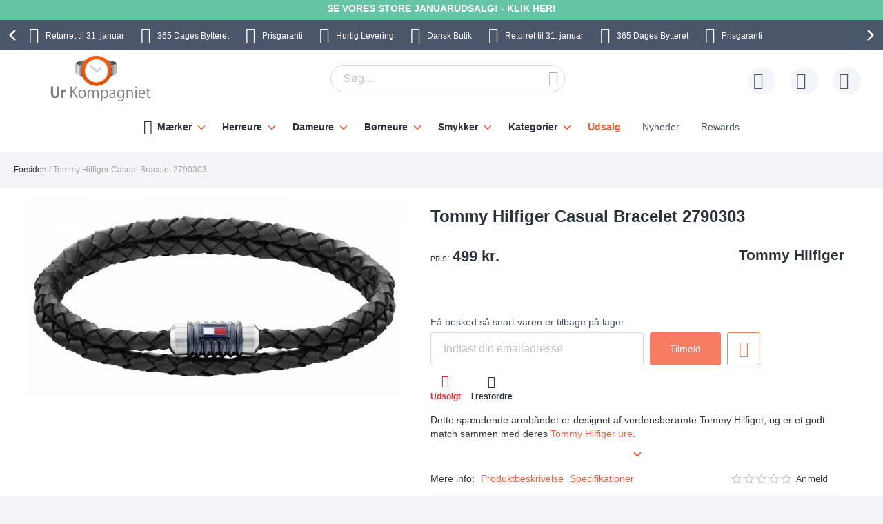

--- FILE ---
content_type: text/html; charset=UTF-8
request_url: https://www.urkompagniet.dk/tommy-hilfiger-casual-bracelet-2790303.html
body_size: 36853
content:
 <!doctype html><html lang="da"><head prefix="og: http://ogp.me/ns# fb: http://ogp.me/ns/fb# product: http://ogp.me/ns/product#"> <meta charset="utf-8"/>
<meta name="title" content="Tommy Hilfiger Casual Bracelet 2790303 2790303"/>
<meta name="description" content="Tommy Hilfiger Casual Bracelet 2790303 St&oslash;rrelsesguidePasser uret til dit h&aring;ndled? Herreure er blevet gradvist st&oslash;rre med tiden, og i dag er det typiske herreur i sp&aelig;ndet mellem 40 og 45 mm i bredde. Har du et lille h&aring;ndled"/>
<meta name="keywords" content="Tommy Hilfiger Casual Bracelet 2790303 2790303"/>
<meta name="robots" content="INDEX,FOLLOW"/>
<meta name="viewport" content="width=device-width, initial-scale=1"/>
<meta name="format-detection" content="telephone=no"/>
<title>Tommy Hilfiger Casual Bracelet 2790303 2790303</title>









<link rel="preload" as="font" crossorigin="anonymous" href="https://static.urkompagniet.dk/version1766013209/frontend/Ure/default/da_DK/fonts/montserrat/montserrat-bold.woff2" />
<link rel="preload" as="font" crossorigin="anonymous" href="https://static.urkompagniet.dk/version1766013209/frontend/Ure/default/da_DK/fonts/fontello/fontello.woff2" />
<link rel="preload" as="font" crossorigin="anonymous" href="https://static.urkompagniet.dk/version1766013209/frontend/Ure/default/da_DK/fonts/fontello/cart_icon.woff2" />
<link  rel="canonical" href="https://www.urkompagniet.dk/tommy-hilfiger-casual-bracelet-2790303.html" />
<link  rel="alternate" hreflang="da" href="https://www.urkompagniet.dk/tommy-hilfiger-casual-bracelet-2790303.html" />
<link  rel="icon" type="image/x-icon" href="https://media.urkompagniet.dk/favicon/websites/1/favicon.png" />
<link  rel="shortcut icon" type="image/x-icon" href="https://media.urkompagniet.dk/favicon/websites/1/favicon.png" />
     <script exclude-this-tag="text/x-magento-template">
        listAcceptedCookie  = function (name) {
            var v = document.cookie.match('(^|;) ?' + name + '=([^;]*)(;|$)'); return v ? v[2] : false;
        };
        var cookie_list = listAcceptedCookie('gdpr_cookie');

        if (cookie_list){
            cookie_list = cookie_list.split(",");
        }

        var map  = {
            
            "marketing":['ad_storage','ad_user_data','ad_personalization'],
            "statistics":['analytics_storage'],
            "preferences":['personalization_storage'],
            
        };
        var defaultState  = {
            'ad_storage':'denied',
            'ad_user_data':'denied',
            'ad_personalization':'denied',

            'analytics_storage':'denied',

            'personalization_storage':'denied',

            'functionality_storage':'granted',
            'security_storage':'granted',

          
        };
        if (cookie_list.length > 0)
        {
            cookie_list.forEach(
                function (cookie_category) {
                    if (map.hasOwnProperty(cookie_category)){
                        map[cookie_category].forEach(
                            function enableType(type) {
                                defaultState[type] = 'granted'
                            }
                        );
                    }
                });
        }

        window.dataLayer = window.dataLayer || [];
        function gtag() { window.dataLayer.push(arguments); }
        gtag('consent','default',defaultState);

        gtag("set", "ads_data_redaction", true);
        gtag("set", "url_passthrough", true);</script>   <script exclude-this-tag="text/x-magento-template">
        window.dataLayer = window.dataLayer || [];
                var dlObjects = [{"pageName":"Tommy Hilfiger Casual Bracelet 2790303 2790303","pageType":"product","google_tag_params":{"ecomm_pagetype":"product","ecomm_prodid":"28323","ecomm_totalvalue":"399.20","ecomm_category":"M\u00e6rker\/Tommy Hilfiger"},"ecommerce":{"detail":{"products":[{"name":"Tommy Hilfiger Casual Bracelet 2790303","id":"28323","price":"399.20","category":"M\u00e6rker\/Tommy Hilfiger"}]},"currencyCode":"DKK"},"facebook_data":{"content_ids":"28323","content_type":"product","currency":"DKK","value":"399.20","contents":[{"id":"28323","quantity":1,"item_price":"399.20"}]},"tiktok_data":{"content_type":"product","content_id":"28323","content_name":"Tommy Hilfiger Casual Bracelet 2790303","quantity":1,"value":"399.20","currency":"DKK"},"PageType":"catalog\/product\/view"}];
        for (var i in dlObjects) {
            
            window.dataLayer.push(dlObjects[i]);
        }
        </script> <script exclude-this-tag="text/x-magento-template">
        window.getWpGA4Cookie = function(name) {
            match = document.cookie.match(new RegExp(name + '=([^;]+)'));
            if (match) return decodeURIComponent(match[1].replace(/\+/g, ' ')) ;
        };

        window.dataLayer = window.dataLayer || [];
                var dl4Objects = [{"pageName":"Tommy Hilfiger Casual Bracelet 2790303 2790303","pageType":"product","google_tag_params":{"ecomm_pagetype":"other"},"ecommerce_ga4":{"items":[{"item_name":"Tommy Hilfiger Casual Bracelet 2790303","item_id":"28323","price":"399.20","item_category":"M\u00e6rker","item_category2":"Tommy Hilfiger","currency":"DKK","item_sale_product":"No"}]},"event":"view_item"}];
        for (var i in dl4Objects) {
            
            window.dataLayer.push(dl4Objects[i]);
        }
         var wpGA4Cookies = ['wp_ga4_user_id','wp_ga4_customerGroup'];
        wpGA4Cookies.map(function(cookieName) {
            var cookieValue = window.getWpGA4Cookie(cookieName);
            if (cookieValue) {
                var dl4Object = {};
                dl4Object[cookieName.replace('wp_ga4_', '')] = cookieValue;
                window.dataLayer.push(dl4Object);
            }
        });</script>
   <!-- Google Tag Manager -->
<script exclude-this-tag="text/x-magento-template">(function(w,d,s,l,i){w[l]=w[l]||[];w[l].push({'gtm.start':
new Date().getTime(),event:'gtm.js'});var f=d.getElementsByTagName(s)[0],
j=d.createElement(s),dl=l!='dataLayer'?'&l='+l:'';j.async=true;j.src=
'https://www.googletagmanager.com/gtm.js?id='+i+dl;f.parentNode.insertBefore(j,f);
})(window,document,'script','dataLayer','GTM-KD6NPB4');</script>
<!-- End Google Tag Manager -->   <style type="text/css" data-type="criticalCss">@media only screen and (max-width:767px){.navigation,.breadcrumbs,.page-header .header.panel,.header.content,.footer.content,.page-main,.page-wrapper>.widget,.page-wrapper>.page-bottom,.block.category.event,.top-container{padding-left:15px;padding-right:15px}.account .page-main,.cms-privacy-policy .page-main{position:relative}}@media all and (min-width:768px),print{.navigation,.breadcrumbs,.page-header .header.panel,.header.content,.footer.content,.page-wrapper>.widget,.page-wrapper>.page-bottom,.block.category.event,.top-container,.page-main{box-sizing:border-box;margin-left:auto;margin-right:auto;max-width:1480px;padding-left:20px;padding-right:20px;width:auto}.page-main{width:100%}.columns{display:block}.column.main{min-height:300px}.page-layout-1column .column.main{width:100%;-ms-flex-order:2;-webkit-order:2;order:2}.page-layout-3columns .column.main{width:66.66666667%;display:inline-block;-ms-flex-order:2;-webkit-order:2;order:2}.page-layout-2columns-left .column.main{width:83.33333333%;float:right;-ms-flex-order:2;-webkit-order:2;order:2}.page-layout-2columns-right .column.main{width:83.33333333%;float:left;-ms-flex-order:1;-webkit-order:1;order:1}.sidebar-main{padding-right:2%}.page-layout-3columns .sidebar-main{width:16.66666667%;float:left;-ms-flex-order:1;-webkit-order:1;order:1}.page-layout-2columns-left .sidebar-main{width:16.66666667%;float:left;-ms-flex-order:1;-webkit-order:1;order:1}.page-layout-2columns-right .sidebar-main{width:16.66666667%;float:left;-ms-flex-order:1;-webkit-order:1;order:1}.page-layout-2columns-right .sidebar-main{padding-left:2%;padding-right:0}.sidebar-additional{clear:right;padding-left:2%}.page-layout-3columns .sidebar-additional{width:16.66666667%;float:right;-ms-flex-order:3;-webkit-order:3;order:3}.page-layout-2columns-left .sidebar-additional{width:16.66666667%;float:right;-ms-flex-order:2;-webkit-order:2;order:2}.page-layout-2columns-right .sidebar-additional{width:16.66666667%;float:right;-ms-flex-order:2;-webkit-order:2;order:2}.page-layout-2columns-left .sidebar-additional{clear:left;float:left;padding-left:0;padding-right:2%}.panel.header{padding:10px 20px}}@font-face{font-family:'Montserrat';src:url('/static/version1766013209/frontend/Ure/default/da_DK/fonts/montserrat/montserrat-bold.woff2') format('woff2'),url('/static/version1766013209/frontend/Ure/default/da_DK/fonts/montserrat/montserrat-bold.woff') format('woff');font-weight:700;font-style:normal;font-display:swap}@font-face{font-family:'Fontello';src:url('/static/version1766013209/frontend/Ure/default/da_DK/fonts/fontello/fontello.woff2') format('woff2'),url('/static/version1766013209/frontend/Ure/default/da_DK/fonts/fontello/fontello.woff') format('woff'),url('/static/version1766013209/frontend/Ure/default/da_DK/fonts/fontello/fontello.ttf') format('ttf'),url('/static/version1766013209/frontend/Ure/default/da_DK/fonts/fontello/fontello.eot') format('eot'),url('/static/version1766013209/frontend/Ure/default/da_DK/fonts/fontello/fontello.svg') format('svg');font-weight:400;font-style:normal;font-display:swap}@font-face{font-family:'Fontello';src:url('/static/version1766013209/frontend/Ure/default/da_DK/fonts/fontello/cart_icon.woff2') format('woff2'),url('/static/version1766013209/frontend/Ure/default/da_DK/fonts/fontello/cart_icon.woff') format('woff');font-weight:400;font-style:normal;font-display:swap}.columns{display:-webkit-flex;display:-ms-flexbox;display:flex;-webkit-flex-wrap:wrap;flex-wrap:wrap;box-sizing:border-box}.columns:after{clear:both;content:' ';display:block;height:0;overflow:hidden;visibility:hidden}.columns .column.main{padding-bottom:40px;-webkit-flex-basis:auto;flex-basis:auto;-webkit-flex-grow:1;flex-grow:1;-ms-flex-order:1;-webkit-order:1;order:1;width:100%}.columns .sidebar-main{-webkit-flex-grow:1;flex-grow:1;-webkit-flex-basis:100%;flex-basis:100%;-ms-flex-order:1;-webkit-order:1;order:1}.columns .sidebar-additional{-webkit-flex-grow:1;flex-grow:1;-webkit-flex-basis:100%;flex-basis:100%;-ms-flex-order:2;-webkit-order:2;order:2}.breadcrumbs{margin:0 0 17px}.breadcrumbs .items{font-size:1.2rem;color:#a3a3a3;margin:0;padding:0;list-style:none none}.breadcrumbs .items>li{display:inline-block;vertical-align:top}.breadcrumbs .item{margin:0}.breadcrumbs a{color:#333;text-decoration:none}.breadcrumbs a:visited{color:#333;text-decoration:none}.breadcrumbs a:hover{color:#333;text-decoration:underline}.breadcrumbs a:active{color:#333;text-decoration:none}.breadcrumbs strong{font-weight:500}.breadcrumbs .item:not(:last-child):after{color:#a3a3a3;content:'/'}.icon-exchange:before{content:"\e801";font-family:'Fontello'}.icon-stockist:before{content:"\e803";font-family:'Fontello'}.icon-fast-delivery:before{content:"\e800";font-family:'Fontello'}.icon-free-delivery:before{content:"\e804";font-family:'Fontello'}.icon-hidden-info:before{content:"\e805";font-family:'Fontello'}.icon-free-exchange:before{content:"\e802";font-family:'Fontello'}.icon-free-exchange:before{content:"\e802";font-family:'Fontello'}.icon-calendar:before{content:"\e815";font-family:'Fontello'}.icon-no-cash:before{content:"\e816";font-family:'Fontello'}.icon-chat:before{content:"\e81c";font-family:'Fontello'}.icon-watch:before{content:"\e81f";font-family:'Fontello'}.icon-shop:before{content:"\e820";font-family:'Fontello'}.icon-check:before{content:"\e81a";font-family:'Fontello'}.icon-user:before{content:"\e807";font-family:'Fontello'}.icon-info:before{content:"\e80a";font-family:'Fontello'}.icon-star:before{content:"\e821";font-family:'Fontello'}.icon-gift:before{content:"\e81d";font-family:'Fontello'}.facebook:before{content:"\e812";font-family:'Fontello'}.twitter:before{content:"\e814";font-family:'Fontello'}.instagram:before{content:"\e813";font-family:'Fontello'}.icon-zoom:before{content:"\e811";font-family:'Fontello'}.icon-cookie:before{content:"\e80e";font-family:'Fontello'}.icon-truck:before{content:"\e80f";font-family:'Fontello'}.icon-clock:before{content:"\e80b";font-family:'Fontello'}.icon-close:before{content:"\e810";font-family:'Fontello'}.icon-heart:before{content:"\e808";font-family:'Fontello'}.icon-menu:before{content:"\e80c";font-family:'Fontello'}.icon-search:before{content:"\e806";font-family:'Fontello'}.icon-cart:before{content:'\e809';font-family:'Fontello'}.icon-stock:before{content:"\e81a";font-family:'Fontello'}.icon-rotate-ccw:before{content:"\e81e";font-family:'Fontello'}.icon-cash:before{content:"\e816";font-family:'Fontello'}.svg-icon{display:inline-block;width:1em;height:1em;fill:currentColor}.svg-icon-da{font-size:2.4em;width:1em}.svg-icon-dk{font-size:2.4em;width:1em}.svg-icon-en{font-size:2.4em;width:1em}.svg-icon-eu{font-size:2.4em;width:1em}.svg-icon-fi{font-size:2.4em;width:1em}.svg-icon-gb{font-size:2.4em;width:1em}.svg-icon-nb{font-size:2.4em;width:1em}.svg-icon-no{font-size:2.4em;width:.91666667em}.svg-icon-se{font-size:2.4em;width:1em}.svg-icon-sv{font-size:2.4em;width:1em}.svg-icon-uk{font-size:2.4em;width:1em}html{font-size:62.5%;-webkit-text-size-adjust:100%;-ms-text-size-adjust:100%;font-size-adjust:100%;overflow-x:hidden}.loader{max-width:100vw}body{color:#2a303c;font-family:Futura,Trebuchet MS,Arial,sans-serif,'Helvetica Neue',Helvetica,Arial,sans-serif;font-style:normal;font-weight:500;line-height:1.42857143;font-size:1.4rem;overflow-x:hidden;margin:0}body .page-main{position:relative;max-height:80vh;overflow:hidden}body .page-main>*{opacity:0}body .page-main:before{content:'';width:50px;height:50px;position:absolute;border-radius:50%;display:block;left:50%;top:20vh;-webkit-transform:translateZ(0);-moz-transform:translateZ(0);-ms-transform:translateZ(0);transform:translateZ(0);z-index:2;-webkit-animation:load8 2s infinite linear;animation:load8 2s infinite linear;opacity:.5;border:10px solid #ff5630;border-bottom:10px solid transparent;margin:-25px 0 0 -25px;transition:all ease .3s}body .page-footer,body .page-bottom{opacity:0}*{-webkit-box-sizing:border-box;-moz-box-sizing:border-box;-ms-box-sizing:border-box;box-sizing:border-box}.cookie-status-message{display:none}.page-wrapper{display:-webkit-flex;display:-ms-flexbox;display:flex;-webkit-flex-direction:column;-ms-flex-direction:column;flex-direction:column;min-height:100vh}.page-main{-webkit-flex-grow:1;flex-grow:1}.page-header{background-color:#fff;margin-bottom:25px}.page-header .panel.wrapper{background:#4b566b;color:#fff;text-align:center;overflow:hidden}.page-header .panel.wrapper a{color:#fff}.header-top-banner,.checkout_message{background:#ff5630;color:#fff;max-width:1480px;margin:0 auto;position:relative;padding:2px 10px;text-align:center}.header-top-banner.hide,.checkout_message.hide{display:none}.header-top-banner h2,.checkout_message h2{margin-top:0;margin-bottom:10px}.header-top-banner:before,.checkout_message:before{content:'';position:absolute;left:50%;-webkit-transform:translateX(-50%);-moz-transform:translateX(-50%);-ms-transform:translateX(-50%);transform:translateX(-50%);top:0;bottom:0;background:#ff5630;width:100vw;z-index:0}.header-top-banner.black-bg,.checkout_message.black-bg,.header-top-banner.bg-black,.checkout_message.bg-black{background:#000}.header-top-banner.black-bg:before,.checkout_message.black-bg:before,.header-top-banner.bg-black:before,.checkout_message.bg-black:before{background:#000}.header-top-banner.white-bg,.checkout_message.white-bg,.header-top-banner.bg-white,.checkout_message.bg-white{background:#fff}.header-top-banner.white-bg:before,.checkout_message.white-bg:before,.header-top-banner.bg-white:before,.checkout_message.bg-white:before{background:#fff}.header-top-banner.green-bg,.checkout_message.green-bg,.header-top-banner.bg-green,.checkout_message.bg-green{background:#64c4a4}.header-top-banner.green-bg:before,.checkout_message.green-bg:before,.header-top-banner.bg-green:before,.checkout_message.bg-green:before{background:#64c4a4}.header-top-banner.red-bg,.checkout_message.red-bg,.header-top-banner.bg-red,.checkout_message.bg-red{background:#de350b;color:#2a303c}.header-top-banner.red-bg:before,.checkout_message.red-bg:before,.header-top-banner.bg-red:before,.checkout_message.bg-red:before{background:#de350b}.header-top-banner.red-bg a,.checkout_message.red-bg a,.header-top-banner.bg-red a,.checkout_message.bg-red a{color:#2a303c}.header-top-banner.color-white,.checkout_message.color-white,.header-top-banner.white-color,.checkout_message.white-color{color:#fff}.header-top-banner.color-white a,.checkout_message.color-white a,.header-top-banner.white-color a,.checkout_message.white-color a{color:#fff}.header-top-banner.color-dark,.checkout_message.color-dark,.header-top-banner.dark-color,.checkout_message.dark-color{color:#2a303c}.header-top-banner.color-dark a,.checkout_message.color-dark a,.header-top-banner.dark-color a,.checkout_message.dark-color a{color:#2a303c}.header-top-banner.color-black,.checkout_message.color-black,.header-top-banner.black-color,.checkout_message.black-color{color:#000}.header-top-banner.color-black a,.checkout_message.color-black a,.header-top-banner.black-color a,.checkout_message.black-color a{color:#000}.header-top-banner.color-red,.checkout_message.color-red,.header-top-banner.red-color,.checkout_message.red-color{color:#de350b}.header-top-banner.color-red a,.checkout_message.color-red a,.header-top-banner.red-color a,.checkout_message.red-color a{color:#de350b}.header-top-banner>*,.checkout_message>*{z-index:1;position:relative}.header-top-banner a,.checkout_message a{color:#fff}.header-top-banner a:hover,.checkout_message a:hover,.header-top-banner a:focus,.checkout_message a:focus,.header-top-banner a:active,.checkout_message a:active,.header-top-banner a:visited,.checkout_message a:visited{color:currentColor}.header-top-banner .close-btn,.checkout_message .close-btn{position:relative;font-size:0;height:14px;width:14px;vertical-align:middle;display:inline-block;margin-left:10px;transition:all ease .3s}.header-top-banner .close-btn:before,.checkout_message .close-btn:before,.header-top-banner .close-btn:after,.checkout_message .close-btn:after{content:'';position:absolute;top:-1px;height:15px;width:1px;-webkit-transform:rotate(45deg);-moz-transform:rotate(45deg);-ms-transform:rotate(45deg);transform:rotate(45deg);background:currentColor;display:block;left:5px}.header-top-banner .close-btn:hover:before,.checkout_message .close-btn:hover:before,.header-top-banner .close-btn:focus:before,.checkout_message .close-btn:focus:before,.header-top-banner .close-btn:hover:after,.checkout_message .close-btn:hover:after,.header-top-banner .close-btn:focus:after,.checkout_message .close-btn:focus:after{background:currentColor;width:2px}.header-top-banner .close-btn:after,.checkout_message .close-btn:after{-webkit-transform:rotate(-45deg);-moz-transform:rotate(-45deg);-ms-transform:rotate(-45deg);transform:rotate(-45deg)}.checkout_message{padding-top:10px;padding-bottom:10px}.header.content{padding-top:12px;padding-bottom:12px;position:relative;display:-webkit-flex;display:-ms-flexbox;display:flex;-webkit-flex-direction:row;-ms-flex-direction:row;flex-direction:row;-webkit-flex-wrap:nowrap;flex-wrap:nowrap;-webkit-justify-content:flex-end;-moz-justify-content:flex-end;-ms-justify-content:flex-end;justify-content:flex-end;-webkit-align-items:center;-ms-align-items:center;align-items:center}.ie11 .header.content{justify-content:inherit}.logo{margin:-2px auto -2px 50px;position:relative;z-index:5}.logo img{display:block;height:auto;max-height:60px;width:auto}.logo[class^=watchia],.logo.ure_dk,.logo.superstar_dk{margin:0 auto 10px 50px}.logo[class^=watchia] img,.logo.ure_dk img,.logo.superstar_dk img{max-height:48px;width:auto}.logo.default,.logo.klockor_com{margin:-16px auto -8px 50px;max-height:none}.logo.default img,.logo.klockor_com img{height:80px}.logo.klockor_se img,.logo.ure_dk img{max-height:40px}.logo .logo.ure_dk img{max-height:40px !important}.logo.watchia_se,.logo.watchia_dk,.logo.watchia_no,.logo.watchia_fi,.logo.watchia_com{margin:-39px auto -30px 30px !important;height:90px !important}.logo.watchia_se img,.logo.watchia_dk img,.logo.watchia_no img,.logo.watchia_fi img,.logo.watchia_com img{height:inherit;max-height:none}.page-print .logo{float:none}.header-icons{padding:10px 0;max-width:1480px;margin:0 auto;line-height:1.2;font-size:1.2rem;white-space:nowrap}.header-icons:after{clear:both;content:'';display:table}.header-icons.owl-loaded{padding:10px 30px;width:100vw;position:relative}.header-icons.owl-loaded .owl-nav button.owl-next,.header-icons.owl-loaded .owl-nav button.owl-prev{background-image:none;background:0 0;-moz-box-sizing:content-box;border:0;box-shadow:none;line-height:inherit;margin:0;padding:0;text-decoration:none;text-shadow:none;font-weight:500}.header-icons.owl-loaded .owl-nav button.owl-next:focus,.header-icons.owl-loaded .owl-nav button.owl-prev:focus,.header-icons.owl-loaded .owl-nav button.owl-next:active,.header-icons.owl-loaded .owl-nav button.owl-prev:active{background:0 0;border:none}.header-icons.owl-loaded .owl-nav button.owl-next:hover,.header-icons.owl-loaded .owl-nav button.owl-prev:hover{background:0 0;border:none}.header-icons.owl-loaded .owl-nav button.owl-next.disabled,.header-icons.owl-loaded .owl-nav button.owl-prev.disabled,.header-icons.owl-loaded .owl-nav button.owl-next[disabled],.header-icons.owl-loaded .owl-nav button.owl-prev[disabled],fieldset[disabled] .header-icons.owl-loaded .owl-nav button.owl-next,fieldset[disabled] .header-icons.owl-loaded .owl-nav button.owl-prev{pointer-events:none;opacity:.5}.header-icons.owl-loaded .owl-nav button.owl-next span,.header-icons.owl-loaded .owl-nav button.owl-prev span{-webkit-transform:rotate(45deg);-moz-transform:rotate(45deg);-ms-transform:rotate(45deg);transform:rotate(45deg);border:2px solid #fff;font-size:0;display:block;border-radius:2px;width:12px;height:12px}.header-icons.owl-loaded .owl-nav button.owl-prev{position:absolute;top:50%;transform:translateY(-50%);left:0;padding:15px;-webkit-background:linear-gradient(to right,#4b566b 0%,#4b566b 49%,rgba(75,86,107,0) 100%);-moz-background:linear-gradient(to right,#4b566b 0%,#4b566b 49%,rgba(75,86,107,0) 100%);-ms-background:linear-gradient(to right,#4b566b 0%,#4b566b 49%,rgba(75,86,107,0) 100%);background:linear-gradient(to right,#4b566b 0%,#4b566b 49%,rgba(75,86,107,0) 100%)}.header-icons.owl-loaded .owl-nav button.owl-prev:hover{-webkit-background:linear-gradient(to right,#4b566b 0%,#4b566b 49%,rgba(75,86,107,0) 100%);-moz-background:linear-gradient(to right,#4b566b 0%,#4b566b 49%,rgba(75,86,107,0) 100%);-ms-background:linear-gradient(to right,#4b566b 0%,#4b566b 49%,rgba(75,86,107,0) 100%);background:linear-gradient(to right,#4b566b 0%,#4b566b 49%,rgba(75,86,107,0) 100%)}.header-icons.owl-loaded .owl-nav button.owl-prev span{border-width:0 0 3px 3px}.header-icons.owl-loaded .owl-nav button.owl-next{position:absolute;top:50%;transform:translateY(-50%);right:0;padding:15px;-webkit-background:linear-gradient(to right,rgba(75,86,107,0) 0%,#4b566b 51%,#4b566b 100%);-moz-background:linear-gradient(to right,rgba(75,86,107,0) 0%,#4b566b 51%,#4b566b 100%);-ms-background:linear-gradient(to right,rgba(75,86,107,0) 0%,#4b566b 51%,#4b566b 100%);background:linear-gradient(to right,rgba(75,86,107,0) 0%,#4b566b 51%,#4b566b 100%)}.header-icons.owl-loaded .owl-nav button.owl-next:hover{-webkit-background:linear-gradient(to right,rgba(75,86,107,0) 0%,#4b566b 51%,#4b566b 100%);-moz-background:linear-gradient(to right,rgba(75,86,107,0) 0%,#4b566b 51%,#4b566b 100%);-ms-background:linear-gradient(to right,rgba(75,86,107,0) 0%,#4b566b 51%,#4b566b 100%);background:linear-gradient(to right,rgba(75,86,107,0) 0%,#4b566b 51%,#4b566b 100%)}.header-icons.owl-loaded .owl-nav button.owl-next span{border-width:3px 3px 0 0}.header-icons.owl-loaded{display:inline-block;width:100vw}.header-icons .owl-stage-outer{overflow:hidden}.header-icons .owl-stage{white-space:nowrap;display:-webkit-inline-flex;display:-ms-inline-flexbox;display:inline-flex;-webkit-flex-direction:row;-ms-flex-direction:row;flex-direction:row;-webkit-flex-wrap:nowrap;flex-wrap:nowrap;-webkit-justify-content:center;-moz-justify-content:center;-ms-justify-content:center;justify-content:center}.header-icons button.disabled{display:none}.header-icons a{transition:all ease .3s;text-decoration:none;margin:0 12px}.header-icons a:before{font-size:24px;margin:0 10px 0 0;display:inline-block;vertical-align:sub;line-height:1}.header-icons a span{padding-right:3px}.header-icons a:hover{color:#ff5630}.header.links{list-style:none;margin:0;padding:0;margin-left:auto;font-size:1rem;white-space:nowrap}.header.links>li>a{padding-left:52px;position:relative}.header.links>li>a:before{content:'';height:40px;width:40px;line-height:40px;text-align:center;background:#f3f5f9;border-radius:50%;transition:all ease .3s;position:absolute;top:50%;left:0;-webkit-transform:translateY(-50%);-moz-transform:translateY(-50%);-ms-transform:translateY(-50%);transform:translateY(-50%)}.header.links>li>a:after{position:absolute;top:50%;left:8px;-webkit-transform:translateY(-50%);-moz-transform:translateY(-50%);-ms-transform:translateY(-50%);transform:translateY(-50%);font-family:'Fontello';font-size:24px;color:#4b566b}.header.links .wishlist a:after{content:"\e808"}.header.links .wishlist a .qty{display:none}.header.links .text{font-size:1.2rem;vertical-align:middle;color:#4b566b}.header.links .text strong{color:#2a303c}.authorization-link>a:after{content:"\e807"}.page-header .switcher{margin-left:20px}.page-header .switcher .action.toggle strong{height:40px;width:40px;line-height:40px;text-align:center;background:#f3f5f9;border-radius:50%;transition:all ease .3s;display:inline-block}.page-header .switcher .action.toggle:after{display:none !important}.page-header .switcher li.active>a{font-weight:700}.page-header .switcher li{font-size:12px;margin:0;border-radius:24px}.page-header .switcher .switcher-dropdown a{display:block;border-radius:24px;color:#2a303c;padding:6px}.page-header .switcher .switcher-dropdown a:hover{text-decoration:none}.page-header .switcher .switcher-dropdown span{vertical-align:middle}.page-header .switcher .switcher-dropdown .svg-icon{margin:0 5px 0 0}.page-header .switcher .svg-icon{font-size:2.4rem;vertical-align:middle}.breadcrumbs{min-height:17px}.breadcrumbs .home{white-space:nowrap}div.page-wrapper>.page-bottom{padding-left:0;padding-right:0}.page-bottom .block-static-block.widget{margin-bottom:0}.page-bottom .contact-block-link{background:#737373;width:100vw;position:relative;left:50%;-webkit-transform:translateX(-50%);-moz-transform:translateX(-50%);-ms-transform:translateX(-50%);transform:translateX(-50%);padding:14px 13px;font-size:1.6rem;text-align:center;color:#fff}.page-bottom .contact-block-link a{color:#fff;text-decoration:underline}.minicart-wrapper{margin-left:20px;display:inline-block;position:relative;float:right;z-index:2}.minicart-wrapper:before,.minicart-wrapper:after{content:'';display:table}.minicart-wrapper:after{clear:both}.minicart-wrapper .action.showcart{cursor:pointer;display:inline-block;text-decoration:none}.minicart-wrapper .action.showcart:before{-webkit-font-smoothing:antialiased;-moz-osx-font-smoothing:grayscale;font-size:24px;line-height:24px;color:#4b566b;content:"\e822";font-family:'Fontello';margin:0;vertical-align:top;display:inline-block;font-weight:400;overflow:hidden;speak:none;text-align:center}.minicart-wrapper .action.showcart:hover:before{color:#ff5630}.minicart-wrapper .action.showcart:active:before{color:#4b566b}.minicart-wrapper .action.showcart.active{display:inline-block;text-decoration:none}.minicart-wrapper .action.showcart.active:before{-webkit-font-smoothing:antialiased;-moz-osx-font-smoothing:grayscale;font-size:24px;line-height:24px;color:#4b566b;content:"\e822";font-family:'Fontello';margin:0;vertical-align:top;display:inline-block;font-weight:400;overflow:hidden;speak:none;text-align:center}.minicart-wrapper .action.showcart.active:hover:before{color:#ff5630}.minicart-wrapper .action.showcart.active:active:before{color:#4b566b}.minicart-wrapper .block-minicart{margin:0;padding:0;list-style:none none;background:#fff;border:1px solid #bbb;margin-top:4px;min-width:100%;width:400px;z-index:101;box-sizing:border-box;display:none;position:absolute;top:100%;right:0;box-shadow:0 3px 3px rgba(0,0,0,.15)}.minicart-wrapper .block-minicart li{margin:0 0 8px}.minicart-wrapper .block-minicart li:hover{cursor:pointer}.minicart-wrapper .block-minicart:before,.minicart-wrapper .block-minicart:after{border-bottom-style:solid;content:'';display:block;height:0;position:absolute;width:0}.minicart-wrapper .block-minicart:before{border:6px solid;border-color:transparent transparent #fff;z-index:99}.minicart-wrapper .block-minicart:after{border:7px solid;border-color:transparent transparent #bbb;z-index:98}.minicart-wrapper .block-minicart:before{right:12px;top:-12px}.minicart-wrapper .block-minicart:after{right:11px;top:-14px}.minicart-wrapper.active{overflow:visible}.minicart-wrapper.active .block-minicart{display:block}.minicart-wrapper.active{z-index:5}.minicart-wrapper .action.showcart{white-space:nowrap;transition:all ease .3s;padding-left:40px}.minicart-wrapper .action.showcart:before{content:"\e822";font-family:'Fontello';position:absolute;top:50%;-webkit-transform:translateY(-50%);-moz-transform:translateY(-50%);-ms-transform:translateY(-50%);transform:translateY(-50%);left:8px;z-index:1;font-weight:600}.minicart-wrapper .action.showcart:after{content:'';height:40px;width:40px;line-height:40px;text-align:center;background:#f3f5f9;border-radius:50%;transition:all ease .3s;display:block;position:absolute;top:50%;left:0;-webkit-transform:translateY(-50%);-moz-transform:translateY(-50%);-ms-transform:translateY(-50%);transform:translateY(-50%);z-index:0}.minicart-wrapper .action.showcart.active:before{font-family:'Fontello';font-weight:600}.minicart-wrapper .action.showcart .text{font-size:1.2rem;color:#4b566b;display:none}.minicart-wrapper .action.showcart strong.counter-number{color:#2a303c;font-size:1.2rem;display:none}.minicart-wrapper .action.showcart .counter.qty{background:#ff5630;color:#f3f5f9;height:16px;line-height:16px;width:16px;display:inline-block;overflow:hidden;text-align:center;white-space:normal;position:absolute;top:-10px;border-radius:50%;left:28px;padding:1px;font-size:1rem;z-index:1}.minicart-wrapper .action.showcart .counter.qty.empty{display:none}.minicart-wrapper .action.showcart .counter.qty .loader>img{max-width:16px}.minicart-wrapper .action.showcart .counter-label{display:none}.nav-toggle{cursor:pointer;display:block;font-size:0;position:absolute;left:15px;top:50%;-webkit-transform:translateY(-50%);-moz-transform:translateY(-50%);-ms-transform:translateY(-50%);transform:translateY(-50%);padding-left:24px;height:27px;color:#2a303c;z-index:14;-webkit-transition:transform ease .3s;-moz-transition:transform ease .3s;-ms-transition:transform ease .3s;transition:transform ease .3s}.nav-toggle span{font-size:0;width:100%;height:2px;border-radius:2px;background:currentColor;display:block;position:absolute;top:50%;left:50%;-webkit-transform:translate(-50%,-50%);-moz-transform:translate(-50%,-50%);-ms-transform:translate(-50%,-50%);transform:translate(-50%,-50%);-webkit-transition:transform ease .3s;-moz-transition:transform ease .3s;-ms-transition:transform ease .3s;transition:transform ease .3s}.nav-toggle span:before,.nav-toggle span:after{content:'';width:100%;height:2px;position:absolute;left:50%;-webkit-transform:translateX(-50%);-moz-transform:translateX(-50%);-ms-transform:translateX(-50%);transform:translateX(-50%);border-radius:2px;background:currentColor;-webkit-transition:transform ease .3s;-moz-transition:transform ease .3s;-ms-transition:transform ease .3s;transition:transform ease .3s}.nav-toggle span:before{top:-7px}.nav-toggle span:after{bottom:-7px}.nav-toggle:before{content:'';background:#000;position:fixed;top:-15px;bottom:0;left:0;opacity:.5;-webkit-transition:transform ease .3s;-moz-transition:transform ease .3s;-ms-transition:transform ease .3s;transition:transform ease .3s;display:none;height:100vh;width:100vw}.nav-open .nav-toggle:before{display:block}.navigation li.level-top.highlight-item>a{color:#64c4a4 !important;background:#fff;transition:all ease .3s;font-weight:700}.navigation li.level-top.highlight-item-orange>a{background:#fff;color:#ff5630;font-weight:700}.navigation li.level-top.highlight-item-blue>a{background:#fff;color:#2c5987;font-weight:700}.panel.header .links,.panel.header .switcher{display:none}.parent-link{position:relative}.parent-link:after{content:'';height:6px;width:6px;border:1px solid #ff5630;border-width:0 2px 2px 0;display:inline-block;-webkit-transform:rotate(45deg);-moz-transform:rotate(45deg);-ms-transform:rotate(45deg);transform:rotate(45deg);margin:0 0 2px 10px;border-radius:1px;transition:all ease .3s}.block-search{margin-bottom:0 !important;margin-left:20px}.block-search .block-title{height:40px;width:40px;line-height:40px;text-align:center;background:#f3f5f9;border-radius:50%;transition:all ease .3s;margin-bottom:0;font-size:0;position:relative;cursor:pointer}.block-search .block-title:before{content:"\e806";font-family:'Fontello';position:absolute;top:50%;left:50%;-webkit-transform:translate(-50%,-50%);-moz-transform:translate(-50%,-50%);-ms-transform:translate(-50%,-50%);transform:translate(-50%,-50%);font-size:24px}.block-search .block-content{margin-bottom:0;display:none}.block-search .block-content.active{z-index:4}.block-search .label{display:none}.block-search .label.active+.control input{position:static}.block-search .action.search{display:none}.block-search input{border-radius:20px !important;height:44px;width:100%;border-width:1px}.loading-page .block-search input{width:100%;border:1px solid #d5d9e2;padding:0 18px}.block-search .nested{display:none}.block-search .action.search{display:inline-block;background-image:none;background:0 0;-moz-box-sizing:content-box;border:0;box-shadow:none;line-height:inherit;margin:0;padding:0;text-decoration:none;text-shadow:none;font-weight:500;padding:10px 0;position:absolute;right:10px;top:0;z-index:1}.block-search .action.search>span{border:0;clip:rect(0,0,0,0);height:1px;margin:-1px;overflow:hidden;padding:0;position:absolute;width:1px}.block-search .action.search:before{-webkit-font-smoothing:antialiased;-moz-osx-font-smoothing:grayscale;font-size:24px;line-height:20px;color:#4b566b;content:"\e806";font-family:'Fontello';margin:0;vertical-align:top;display:inline-block;font-weight:400;overflow:hidden;speak:none;text-align:center}.block-search .action.search:hover:before{color:inherit}.block-search .action.search:active:before{color:inherit}.block-search .action.search:focus,.block-search .action.search:active{background:0 0;border:none}.block-search .action.search:hover{background:0 0;border:none}.block-search .action.search.disabled,.block-search .action.search[disabled],fieldset[disabled] .block-search .action.search{pointer-events:none;opacity:.5}.block-search .action.search:before{font-family:'Fontello'}.block-search .action.search:focus:before{color:#333}.category-image{padding:10px;position:relative;border-radius:5px;-webkit-flex-shrink:0;flex-shrink:0}.category-image .image{display:block;height:auto;max-width:100%;margin:0 auto}.category-image+.category-text{padding:25px 10px 0}.category-image .category-aside-image+.category-text .page-title{text-align:left}.category-description>[data-content-type=row][data-appearance=contained]>[data-element=inner]{padding:0 !important}.category-description .toggler{display:none}.category-view-inner.rolled-up:after{height:79px;-webkit-background:linear-gradient(180deg,rgba(255,255,255,0) 0%,#fff 100%);-moz-background:linear-gradient(180deg,rgba(255,255,255,0) 0%,#fff 100%);-ms-background:linear-gradient(180deg,rgba(255,255,255,0) 0%,#fff 100%);background:linear-gradient(180deg,rgba(255,255,255,0) 0%,#fff 100%)}.category-view-inner.rolled-up .toggler{background:0 0;display:block}.category-description-extra-block{background:#fff;padding:20px;font-size:1.4rem;border-radius:3px}.category-description-extra-block .page-title-wrapper{padding-bottom:10px}.page-title{margin-top:0;margin-bottom:0}.category-description-extra-block.rolled-up{max-height:330px}.category-description-extra-block.rolled-up:after{height:79px;-webkit-background:linear-gradient(180deg,rgba(255,255,255,0) 0%,#fff 100%);-moz-background:linear-gradient(180deg,rgba(255,255,255,0) 0%,#fff 100%);-ms-background:linear-gradient(180deg,rgba(255,255,255,0) 0%,#fff 100%);background:linear-gradient(180deg,rgba(255,255,255,0) 0%,#fff 100%)}.category-description-extra-block.rolled-up .toggler{background:0 0}.category-text{padding:20px;max-width:100%}.category-view-inner{font-size:1.2rem;background:#fff}.category-view-inner:before,.category-view-inner:after{content:'';display:table}.category-view-inner:after{clear:both}.category-view-inner h1{font-size:2rem}.category-view-inner h2{font-size:1.8rem}.category-view-inner h3{font-size:1.6rem}.category-view-inner.has-all-media,.category-view-inner.has-category-description:not(.has-aside-image){margin:-15px 0 20px;border-radius:5px}.category-view-inner.has-all-media .category-text,.category-view-inner.has-category-description:not(.has-aside-image) .category-text{text-align:left}.category-view-inner.rolled-up{max-height:none;padding-bottom:0}.category-view-inner.rolled-up:after{content:'';position:absolute;left:0;right:0;bottom:0;-webkit-background:linear-gradient(to bottom,rgba(255,255,255,0) 0%,rgba(255,255,255,.75) 50%,#fff 100%);-moz-background:linear-gradient(to bottom,rgba(255,255,255,0) 0%,rgba(255,255,255,.75) 50%,#fff 100%);-ms-background:linear-gradient(to bottom,rgba(255,255,255,0) 0%,rgba(255,255,255,.75) 50%,#fff 100%);background:linear-gradient(to bottom,rgba(255,255,255,0) 0%,rgba(255,255,255,.75) 50%,#fff 100%);height:74px;display:block;z-index:0;pointer-events:none}.category-view-inner:not(.has-category-description):not(.has-aside-image){background:0 0}.category-view-inner:not(.has-category-description):not(.has-aside-image) .page-title{text-align:center}.category-view-inner:not(.has-category-description):not(.has-aside-image) .category-text{padding-bottom:0}.category-view-inner.has-category-image:not(.has-category-description){margin:-15px 0 20px;background:0 0}.category-view-inner.has-category-image:not(.has-category-description) .page-title{text-align:center}.category-view-inner.has-category-description.rolled-up.expanded{height:auto !important;max-height:none !important;padding-bottom:35px}.category-view-inner:not(.has-category-description):after{display:none}.category-view-inner:not(.has-category-description) .toggler{display:none}.checkout-page .page-wrapper{background:#fff}.checkout-page .logo{margin:0 auto 0 0 !important;-webkit-align-self:center;-moz-align-self:center;-ms-align-self:center;align-self:center}.checkout-page .nav-toggle{display:none}.checkout-page .page-header{border-bottom:1px solid #d5d9e2}.checkout-page .header.content{-webkit-align-items:flex-end;-ms-align-items:flex-end;align-items:flex-end}.checkout-page .header.content:after{content:''}.checkout-page .header-mobile-info{padding:0}.checkout-page .header-mobile-info .links.social{display:none}.checkout-page .header-mobile-info>a[href^=tel]{color:#ff5630;opacity:1;margin:0;font-size:1.6rem}.checkout-page .header-mobile-info>a[href^=tel] span{text-transform:none;color:#2a303c;margin:0 10px 0 0;display:inline-block}#gdpr-popup{display:none}#gdpr-popup.show{display:block}.cms-redirect-language .header-top-banner{display:none}.cms-redirect-language .page-header .header.content{padding:20px 11px 20px}.cms-redirect-language .logo{margin:0 auto -30px 0px !important;height:90px !important}.cms-redirect-language .logo img{display:block;height:60px !important}@media screen and (max-width:479px){.checkout-page .header-mobile-info{padding:15px 0 0}.checkout-page .header-mobile-info>a[href^=tel] span{display:block}.header-icons a{display:inline-block;width:100%}}@media screen and (max-width:767px){.header.content>.header.links,.header.content>.switcher-language{display:none}.header.content .nav-sections .switcher{display:block !important}.breadcrumbs .items{display:-webkit-flex;display:-ms-flexbox;display:flex;-webkit-flex-wrap:nowrap;flex-wrap:nowrap;-webkit-flex-direction:row;-ms-flex-direction:row;flex-direction:row;overflow:hidden}.breadcrumbs .items>li.item{display:inline;white-space:nowrap}.breadcrumbs .item:not(:last-child):after{padding:0 2px 0 0;display:inline}.breadcrumbs .item:last-child{text-overflow:ellipsis;overflow:hidden;width:100%}.catalog-category-view h1{margin:0 0 10px}.catalog-category-view .category-view{margin-bottom:50px !important}.category-view-inner.rolled-up:not(.expanded) .category-description,.has-over-1000:not(.expanded) .category-description{max-height:180px;overflow:hidden}.category-view-inner.rolled-up .toggler,.has-over-1000 .toggler{display:block}.category-view-inner:not(.has-category-description):after{display:none}.category-view-inner:not(.has-category-description) .toggler{display:none}.language-popup.modal-popup.modal-slide._inner-scroll{pointer-events:none;touch-action:none;display:flex;justify-content:center;align-items:center;left:0}.language-popup.modal-popup.modal-slide._inner-scroll._show .modal-inner-wrap{-webkit-transform:translateY(0);transform:translateY(0)}.language-popup.modal-popup.modal-slide._inner-scroll div.modal-inner-wrap{-webkit-transform:translateY(200%);transform:translateY(200%);position:static;display:block;padding:8px;width:95%;height:auto;min-height:0;border-radius:6px;box-shadow:rgba(26,29,33,.16) 0px 16px 40px 0px;background:#fff}.language-popup.modal-popup.modal-slide._inner-scroll div.modal-inner-wrap .modal-header{display:none}.language-popup.modal-popup.modal-slide._inner-scroll div.modal-inner-wrap .modal-content{padding:0}.language-popup.modal-popup.modal-slide._inner-scroll .switcher-list{padding-top:11px;padding:0;margin-bottom:0;font-size:1.6rem}.language-popup.modal-popup.modal-slide._inner-scroll .switcher-list a{display:block;border-radius:24px;color:#2a303c;padding:8px}.language-popup.modal-popup.modal-slide._inner-scroll .switcher-list a:hover{text-decoration:none}.language-popup.modal-popup.modal-slide._inner-scroll .switcher-list span{vertical-align:middle}.language-popup.modal-popup.modal-slide._inner-scroll .switcher-list .svg-icon{margin:0 5px 0 0;font-size:2.4rem;vertical-align:middle}.language-popup.modal-popup.modal-slide._inner-scroll .switcher-list .active>a{background:#f3f5f9;font-weight:700}.footer-bottom .switcher{padding-left:30px;margin:0;display:inline-block}.footer-bottom .switcher .language-trigger{line-height:38px;display:inline-block}.footer-bottom .switcher .language-trigger span{display:none}.footer-bottom .switcher .language-trigger:after{display:none !important}.footer-bottom .switcher .language-trigger svg{font-size:2.4rem;vertical-align:middle}.footer-bottom .switcher .switcher-list{display:none}.footer-bottom .switcher+.copyright{margin:0 auto}.footer-bottom .switcher+.copyright+div{margin:0}}@media screen and (max-width:639px){.nav-sections{left:-100%;width:100%}.category-view-inner.rolled-up:not(.expanded) .category-description,.has-over-500:not(.expanded) .category-description{max-height:100px;overflow:hidden}.category-view-inner.rolled-up .toggler,.has-over-500 .toggler{display:block}.category-view-inner:not(.has-category-description):after{display:none}.category-view-inner:not(.has-category-description) .toggler{display:none}}@media screen and (max-width:1024px){.nav-sections{top:0;position:fixed;left:-110%;width:100%}.minicart-wrapper .block-minicart{position:fixed;top:0;right:0;height:100%;max-width:350px;z-index:99;margin:0;-webkit-box-shadow:0 0 0 999em rgba(0,0,0,.5);-moz-box-shadow:0 0 0 999em rgba(0,0,0,.5);-ms-box-shadow:0 0 0 999em rgba(0,0,0,.5);box-shadow:0 0 0 999em rgba(0,0,0,.5)}.block-search{height:40px;width:40px}.block-search .block-content{margin-bottom:0}.block-search .block-title{transition:none}.cms-redirect-language .nav-toggle{display:none}}@media screen and (max-width:1024px){.header-icons.owl-loaded{padding:10px 0}.header.content .nav-sections .switcher{display:none}.header.content .nav-sections .switcher .options .action.toggle{display:none}.header.content .nav-sections .switcher .switcher-trigger{position:relative}.header.content .nav-sections .switcher .switcher-trigger:before{content:'';position:absolute;right:-10px;top:50%;border:1px solid currentColor;border-width:0 2px 2px 0;width:6px;height:6px;-webkit-transform:rotate(-45deg);-moz-transform:rotate(-45deg);-ms-transform:rotate(-45deg);transform:rotate(-45deg);margin:-4px 0 0;transition:all ease .3s;display:block}.header.content .nav-sections .switcher .switcher-trigger span{margin-left:7px;font-size:1.2rem;display:inline-block}.header.content .nav-sections .switcher .switcher-trigger.active:after{-webkit-transform:rotate(-135deg);-moz-transform:rotate(-135deg);-ms-transform:rotate(-135deg);transform:rotate(-135deg)}.header.content .nav-sections .switcher li{font-size:1.4rem}.header.content .nav-sections .switcher .switcher-dropdown .svg-icon{margin-right:8px}.minicart-wrapper .block-minicart:before{right:3px}.minicart-wrapper .block-minicart:after{right:2px}}@media screen and (min-width:480px){.header-icons a{float:none}}@media screen and (min-width:768px){.navigation,.breadcrumbs,.page-header .header.panel,.header.content,.page-main{box-sizing:border-box;margin-left:auto;margin-right:auto;max-width:1480px;padding-left:20px;padding-right:20px;width:auto}.page-wrapper>.breadcrumbs,.page-wrapper>.top-container,.page-wrapper>.widget{box-sizing:border-box;width:100%}.header.content{-webkit-flex-wrap:wrap !important;flex-wrap:wrap !important}.page-header .header.content{padding:14px 20px 10px}.header.links>li{font-size:14px;margin:0 0 0 19px;display:inline-block}.nav-sections .header.links>li{display:block}.header.links>li>a{color:#2a303c;padding-left:40px}.nav-sections .header.links>li>a{padding-left:54px}.header.links>li.welcome,.header.links>li>a{line-height:1.4}.header.links>li.welcome a{padding-left:5px}.header.links>li .text{display:none}.nav-sections .header.links>li .text{display:inline-block}.header.links .wishlist a{position:relative}.header.links .wishlist a .qty{background:#ff5630;color:#f3f5f9;height:16px;line-height:16px;width:16px;overflow:hidden;text-align:center;white-space:normal;position:absolute;top:-10px;border-radius:50%;left:28px;padding:1px;font-size:1rem;z-index:1}.page-header .header.panel{padding-bottom:10px;padding-top:10px}.header.content .switcher{display:inline-block}.header.content .switcher .options{display:inline-block;position:relative}.header.content .switcher .options:before,.header.content .switcher .options:after{content:'';display:table}.header.content .switcher .options:after{clear:both}.header.content .switcher .options .action.toggle{padding:0;cursor:pointer;display:inline-block;text-decoration:none}.header.content .switcher .options .action.toggle>span{border:0;clip:rect(0,0,0,0);height:1px;margin:-1px;overflow:hidden;padding:0;position:absolute;width:1px}.header.content .switcher .options .action.toggle:after{-webkit-font-smoothing:antialiased;-moz-osx-font-smoothing:grayscale;font-size:22px;line-height:22px;color:inherit;content:'\e622';font-family:'Fontello';margin:0;vertical-align:top;display:inline-block;font-weight:400;overflow:hidden;speak:none;text-align:center}.header.content .switcher .options .action.toggle:hover:after{color:inherit}.header.content .switcher .options .action.toggle:active:after{color:inherit}.header.content .switcher .options .action.toggle.active{display:inline-block;text-decoration:none}.header.content .switcher .options .action.toggle.active>span{border:0;clip:rect(0,0,0,0);height:1px;margin:-1px;overflow:hidden;padding:0;position:absolute;width:1px}.header.content .switcher .options .action.toggle.active:after{-webkit-font-smoothing:antialiased;-moz-osx-font-smoothing:grayscale;font-size:22px;line-height:22px;color:inherit;content:'\e621';font-family:'Fontello';margin:0;vertical-align:top;display:inline-block;font-weight:400;overflow:hidden;speak:none;text-align:center}.header.content .switcher .options .action.toggle.active:hover:after{color:inherit}.header.content .switcher .options .action.toggle.active:active:after{color:inherit}.header.content .switcher .options ul.dropdown{margin:0;padding:0;list-style:none none;background:#fff;border:0;margin-top:4px;min-width:150px;z-index:100;box-sizing:border-box;display:none;position:absolute;top:100%;box-shadow:0px 0px 20px rgba(42,48,60,.3)}.header.content .switcher .options ul.dropdown li{margin:0;padding:0}.header.content .switcher .options ul.dropdown li:hover{background:#e8e8e8;cursor:pointer}.header.content .switcher .options ul.dropdown:before,.header.content .switcher .options ul.dropdown:after{border-bottom-style:solid;content:'';display:block;height:0;position:absolute;width:0}.header.content .switcher .options ul.dropdown:before{border:6px solid;border-color:transparent transparent #fff;z-index:99}.header.content .switcher .options ul.dropdown:after{border:7px solid;border-color:transparent transparent #bbb;z-index:98}.header.content .switcher .options ul.dropdown:before{left:10px;top:-12px}.header.content .switcher .options ul.dropdown:after{left:9px;top:-14px}.header.content .switcher .options.active{overflow:visible}.header.content .switcher .options.active ul.dropdown{display:block}.header.content .switcher .options .active>a{background:#f3f5f9}.header.content .switcher .options ul.dropdown{padding:11px;font-size:1.6rem;left:-55px;margin-top:6px}.header.content .switcher .options ul.dropdown:before{border:1px solid #d5d9e2;border-width:1px 0 0 1px;border-radius:4px 0 0;-webkit-transform:rotate(45deg);-moz-transform:rotate(45deg);-ms-transform:rotate(45deg);transform:rotate(45deg);width:10px;height:10px;margin-top:6px;background:#fff;z-index:1;left:70px}.header.content .switcher .options ul.dropdown:after{display:none}.header.content .switcher .options .action.toggle{line-height:38px;display:inline-block}.header.content .switcher .options .action.toggle span{display:none}.header.content .default-switcher-language .options ul.dropdown{text-align:center;text-transform:uppercase;min-width:90px;left:-24px}.header.content .default-switcher-language .options ul.dropdown:before{left:38px}div[id='store.settings']{display:none !important}.page-main>.page-title-wrapper .page-title+.action{float:right;margin-top:20px}.page-main .page-title{font-size:24px}.block-minicart .minicart-wrapper{margin-left:19px}.block-minicart .minicart-wrapper .block-minicart{right:-15px;width:450px}.loading-page .navigation__list{opacity:.1;cursor:wait}.loading-page .navigation__list>li{pointer-events:none}.block-search{position:relative;z-index:4;max-width:366px;margin:0 auto 7px !important;-webkit-flex-grow:1;flex-grow:1}.block-search .block-title{margin:0;display:none}.block-search .block-content{margin:0 0 0 10px;display:block}.block-search .block-content.active{display:block;position:absolute;top:0;width:300px;right:0}.block-search .control{border-top:0;margin:0}.block-search .nested{display:block;padding-top:5px;position:absolute}.block-search input{margin:0;padding-right:35px;position:static}.block-search input::-webkit-input-placeholder{color:#c2c2c2}.block-search input:-moz-placeholder{color:#c2c2c2}.block-search input::-moz-placeholder{color:#c2c2c2}.block-search input:-ms-input-placeholder{color:#c2c2c2}.has-all-media.category-view-inner{text-align:left;overflow:hidden;position:relative}.has-hero-image.category-view-inner{display:block;padding-bottom:10px}.has-category-description .aside-image{width:50%;float:left}.has-category-description .aside-image+.category-text{padding:25px 25px 10px;align-self:center;position:absolute;left:50%;top:0}.has-category-description .aside-image+.category-text .page-title{text-align:left}.has-hidden-desc.has-all-media:after{left:50%}.has-hidden-desc.has-all-media .toggler{-webkit-transform:translateX(0);-moz-transform:translateX(0);-ms-transform:translateX(0);transform:translateX(0);width:50%;background:0 0}.has-hidden-desc.has-all-media.expanded .category-text{position:relative;left:0;width:50%;float:right}.category-description.rolled-up:not(.expanded),.has-over-2000.has-category-image .category-description:not(.expanded){max-height:280px;-webkit-align-self:center;-moz-align-self:center;-ms-align-self:center;align-self:center;overflow:hidden}.hero-image+.category-text .rolled-up:not(.expanded){max-height:150px}.product-info-main{width:51%;max-width:600px;float:left;margin-left:2%}.product.media{width:46.7%;float:left}.product-top-info{background:#fff;position:relative}.product-top-info:before{content:'';position:absolute;left:50%;-webkit-transform:translateX(-50%);-moz-transform:translateX(-50%);-ms-transform:translateX(-50%);transform:translateX(-50%);top:0;bottom:0;background:#fff;width:100vw;z-index:-1}.footer.content .switcher{display:inline-block}.footer.content .switcher .switcher-list{display:flex;margin:0;padding:0}.footer.content .switcher .switcher-list:before{border:1px solid #d5d9e2;border-width:1px 0 0 1px;border-radius:4px 0 0;-webkit-transform:rotate(45deg);-moz-transform:rotate(45deg);-ms-transform:rotate(45deg);transform:rotate(45deg);width:10px;height:10px;margin-top:6px;background:#fff;z-index:1;left:70px}.footer.content .switcher .switcher-list:after{display:none}.footer.content .switcher .switcher-list li{margin-bottom:0}.footer.content .switcher .switcher-list li a:hover{color:#2a303c}.footer.content .switcher .switcher-list .svg-icon{font-size:2rem;margin-right:10px}.footer.content .switcher .switcher-list span{display:none}.footer.content .switcher .language-trigger{display:none}}@media screen and (min-width:1025px){.header.content{padding:21px 20px 0}.header-icons{-webkit-justify-content:space-around;-moz-justify-content:space-around;-ms-justify-content:space-around;justify-content:space-around}.header-icons a{margin:0 12px}.header.links .text{margin:0 10px 0 0}.header.links .text strong{display:block}.header.links>li .text{display:none}.header.links li:not(.wishlist)>a{padding-left:52px}.header.links .wishlist .text{display:none}.logo{-ms-flex-order:-2;-webkit-order:-2;order:-2;margin:-32px auto -30px 0;-webkit-flex-shrink:0;flex-shrink:0}.logo img{height:60px}.logo[class^=watchia],.logo.ure_dk,.logo.superstar_dk{margin:-12px auto 3px 0}.logo[class^=watchia] img,.logo.ure_dk img,.logo.superstar_dk img{max-height:inherit}.logo.default img,.logo.klockor_com img{height:84px;max-height:none}.logo.watchia_se,.logo.watchia_dk,.logo.watchia_no,.logo.watchia_fi,.logo.watchia_com{margin:-39px auto -30px 0 !important;height:107px !important}.logo.watchia_se img,.logo.watchia_dk img,.logo.watchia_no img,.logo.watchia_fi img,.logo.watchia_com img{height:inherit;max-height:none}.minicart-wrapper .action.showcart{padding-left:52px}.minicart-wrapper .action.showcart .text{display:block}.minicart-wrapper .action.showcart strong.counter-number{display:block}.nav-toggle{display:none !important}.header.content .nav-sections .switcher{display:none}.navigation{font-weight:700;height:inherit;left:auto;overflow:inherit;padding:0;position:relative;top:0;width:100%;z-index:3}.navigation:empty{display:none}.navigation ul{margin-top:0;margin-bottom:0;padding:0;position:relative}.navigation li.level0{border-top:none}.navigation li.level1{position:relative}.navigation .level0{margin:0 10px 0 0;display:inline-block;position:relative}.navigation .level0:last-child{margin-right:0;padding-right:0}.navigation .level0:hover:after{content:'';display:block;position:absolute;top:0;left:100%;width:10px;height:calc(100% + 3px);z-index:1}.navigation .level0>.level-top{color:#575757;line-height:53px;padding:11px 12px;text-decoration:none;box-sizing:border-box;position:relative;display:inline-block}.navigation .level0>.level-top:hover,.navigation .level0>.level-top.ui-state-focus{color:#333;text-decoration:none}.navigation .level0.active>.level-top,.navigation .level0.has-active>.level-top{border-color:#ff5630;border-style:solid;border-width:0 0 3px;color:#333;text-decoration:none;display:inline-block}.navigation .level0.parent:hover>.submenu{overflow:visible !important}.navigation .level0.parent>.level-top{padding-right:20px}.navigation .level0.parent>.level-top>.ui-menu-icon{position:absolute;right:0;display:inline-block;text-decoration:none}.navigation .level0.parent>.level-top>.ui-menu-icon>span{border:0;clip:rect(0,0,0,0);height:1px;margin:-1px;overflow:hidden;padding:0;position:absolute;width:1px}.navigation .level0.parent>.level-top>.ui-menu-icon:after{-webkit-font-smoothing:antialiased;-moz-osx-font-smoothing:grayscale;font-size:12px;line-height:20px;color:inherit;content:'\e622';font-family:'Fontello';vertical-align:middle;display:inline-block;font-weight:400;overflow:hidden;speak:none;text-align:center}.navigation .level0 .submenu{background:#f3f5f9;border:0 solid #d5d9e2;box-shadow:none;font-weight:500;min-width:230px;padding:42px 10px 32px;display:none;left:0;margin:0 !important;position:absolute;z-index:1;margin-top:11px}.navigation .level0 .submenu>ul{margin-top:11px}.navigation .level0 .submenu>ul:before,.navigation .level0 .submenu>ul:after{content:'';display:block;overflow:hidden;position:absolute}.navigation .level0 .submenu>ul:before{color:#f3f5f9;left:20px;top:-20px;border:10px solid transparent;height:0;width:0;border-bottom-color:#f3f5f9;z-index:4}.navigation .level0 .submenu>ul:after{border:11px solid transparent;height:0;width:0;border-bottom-color:#d5d9e2;color:#d5d9e2;left:19px;top:-22px;z-index:3}.navigation .level0 .submenu:before{content:'';display:block;position:absolute;width:100%;height:4px;left:0;top:-4px;z-index:1}.navigation .level0 .submenu a{display:block;line-height:inherit;color:#575757;padding:8px 20px}.navigation .level0 .submenu a:hover,.navigation .level0 .submenu a.ui-state-focus{color:#ff5630;text-decoration:underline}.navigation .level0 .submenu .active>a{border-color:#ff5630;border-style:solid;border-width:0 0 0 3px}.navigation .level0 .submenu .submenu{top:-1px !important;left:100% !important}.navigation .level0 .submenu .submenu-reverse{left:auto !important;right:100%}.navigation .level0 .submenu li{margin:0;position:relative}.navigation .level0 .submenu li.parent>a>.ui-menu-icon{position:absolute;right:3px;display:inline-block;text-decoration:none}.navigation .level0 .submenu li.parent>a>.ui-menu-icon>span{border:0;clip:rect(0,0,0,0);height:1px;margin:-1px;overflow:hidden;padding:0;position:absolute;width:1px}.navigation .level0 .submenu li.parent>a>.ui-menu-icon:after{-webkit-font-smoothing:antialiased;-moz-osx-font-smoothing:grayscale;font-size:12px;line-height:20px;color:inherit;content:'\e608';font-family:'Fontello';vertical-align:middle;display:inline-block;font-weight:400;overflow:hidden;speak:none;text-align:center}.navigation .level0.more{position:relative;display:inline-block;text-decoration:none}.navigation .level0.more:after{-webkit-font-smoothing:antialiased;-moz-osx-font-smoothing:grayscale;font-size:26px;line-height:inherit;color:inherit;content:'\e607';font-family:'Fontello';vertical-align:middle;display:inline-block;font-weight:400;overflow:hidden;speak:none;text-align:center}.navigation .level0.more:before{display:none}.navigation .level0.more:after{cursor:pointer;padding:8px 12px;position:relative;z-index:1}.navigation .level0.more:hover>.submenu{overflow:visible !important}.navigation .level0.more li{display:block}.navigation{position:initial}.navigation .navigation__item>a{padding:11px 12px;line-height:53px}.navigation .navigation__item>a[id*=brand] span:before{content:"\e80c";font-family:'Fontello';margin:0 7px 0 0;font-size:21px;display:inline-block;vertical-align:bottom}.navigation>ul>li>.navigation__inner-list{display:none}.navigation .navigation__item:not(.highlighted)>a,.navigation .navigation__item>a:not(.parent-link){color:#4b566b}.navigation .navigation__item.highlighted>a{color:#ff5630}.navigation a:not(.parent-link){font-weight:500}.navigation .level0.parent>.level-top.parent-link{padding-right:7px}.navigation .level0.parent>.level-top>.ui-menu-icon{display:none}.navigation .level0.parent>a,.navigation a.parent-link{padding-right:50px;color:#2a303c}.navigation .level0{margin-right:3px}.navigation .ui-menu-icon:after{font-size:26px !important;line-height:26px !important;color:#ff5630}.navigation>ul{text-align:center}.navigation>ul>li{position:initial}.navigation .level0>.level-top{margin-bottom:-11px;padding-bottom:4px}.navigation>ul,.navigation .level0{position:initial}.navigation .submenu{text-align:left}.navigation .level0.active>.level-top,.navigation .level0.has-active>.level-top{border:0}.navigation .level0 .submenu .submenu-reverse{right:auto}.nav-sections{-webkit-flex-shrink:1;flex-shrink:1;-webkit-flex-basis:auto;flex-basis:auto;margin:0 auto;transition:all ease .3s;-ms-flex-order:10;-webkit-order:10;order:10;width:100%}.nav-sections-item-title{display:none}.nav-sections-item-content{display:block !important}.nav-sections-item-content>*{display:none}.nav-sections-item-content>.navigation{display:block}.nav-sections{-ms-flex-order:10;-webkit-order:10;order:10;width:100%}.block-search{max-width:350px;width:100%}.block-search .block-content.active{width:400px}.category-view-inner:not(.has-aside-image) .category-description .embed-container{max-width:1024px;margin:0 auto;padding-bottom:41%}}@media screen and (min-width:1440px){.page-header .header.content{padding:24px 54px 4px}.logo:not([class^=watchia]):not(.ure_dk):not(.superstar_dk){height:64px;margin:-44px auto -30px 0}.logo.default,.logo.klockor_com{height:90px !important;max-height:none}.logo.klockor_se{margin-top:-28px !important}.logo.watchia_se,.logo.watchia_dk,.logo.watchia_no,.logo.watchia_fi,.logo.watchia_com{margin:-39px auto -30px 0 !important;height:107px !important}.logo.watchia_se img,.logo.watchia_dk img,.logo.watchia_no img,.logo.watchia_fi img,.logo.watchia_com img{height:inherit;max-height:none}.header-icons{-webkit-justify-content:center;-moz-justify-content:center;-ms-justify-content:center;justify-content:center}.header-icons .owl-stage{-webkit-justify-content:center;-moz-justify-content:center;-ms-justify-content:center;justify-content:center}.header-icons a{margin:0 30px}.block-search{max-width:456px}.block-search .block-content.active{width:600px;right:-50px;-webkit-transform:translate(-50%,-50%);-moz-transform:translate(-50%,-50%);-ms-transform:translate(-50%,-50%);transform:translate(-50%,-50%);padding:17px;top:50%}.block-search .block-content.active #search{box-shadow:-65px 0 15px 5px #fff,65px 0 15px 5px #fff;-moz-box-shadow:-65px 0 15px 5px #fff,65px 0 15px 5px #fff;-webkit-box-shadow:-65px 0 15px 5px #fff,65px 0 15px 5px #fff}.block-search .block-content.active .action{top:50%;-webkit-transform:translate(-50%,-50%);-moz-transform:translate(-50%,-50%);-ms-transform:translate(-50%,-50%);transform:translate(-50%,-50%);right:19px}.block-search .block-title.expanded strong{background:#fff;position:absolute;top:2px;right:273px;z-index:5;height:36px;border-radius:20px;width:36px;overflow:hidden;display:block}.block-search .block-title.expanded strong:before,.block-search .block-title.expanded strong:after{content:'';width:20px;height:2px;position:absolute;left:50%;-webkit-transform:rotate(-45deg);-moz-transform:rotate(-45deg);-ms-transform:rotate(-45deg);transform:rotate(-45deg);border-radius:2px;background:#4b566b;-webkit-transition:all ease .3s;-moz-transition:all ease .3s;-ms-transition:all ease .3s;transition:all ease .3s;margin:17px 0 0 -10px}.block-search .block-title.expanded strong:before{-webkit-transform:rotate(45deg);-moz-transform:rotate(45deg);-ms-transform:rotate(45deg);transform:rotate(45deg);margin:17px 0 0 -10px}.product-info-main,.product-info-main+.products-related,.product-info-main+[data-related-block]{width:41%;margin-left:3.3%}.product-info-main+.products-related,.product-info-main+[data-related-block]{right:10%}}@keyframes load8{0%{transform:rotate(0)}100%{transform:rotate(360deg)}}@-moz-keyframes load8{0%{-moz-transform:rotate(0)}100%{-moz-transform:rotate(360deg)}}@-webkit-keyframes load8{0%{-webkit-transform:rotate(0)}100%{-webkit-transform:rotate(360deg)}}</style>   <link rel="prefetch" as="script" href="https://static.urkompagniet.dk/version1766013209/frontend/Ure/default/da_DK/magepack/bundle-common.min.js"/>  <link rel="prefetch" as="script" href="https://static.urkompagniet.dk/version1766013209/frontend/Ure/default/da_DK/magepack/bundle-product.min.js"/>       
<meta property="og:type" content="product"/>
<meta property="og:url" content="https://www.urkompagniet.dk/tommy-hilfiger-casual-bracelet-2790303.html"/>
<meta property="og:title" content="Tommy Hilfiger Casual Bracelet 2790303 2790303"/>
<meta property="og:description" content="Dette spændende armbåndet er designet af verdensberømte Tommy Hilfiger, og er et godt match sammen med deres Tommy Hilfiger ure.

Da vi er udpeget som autoriseret forhandler af Tommy Hilfiger ure i Danmark, kan du forvente et nyproduceret og ægte Tommy Hilfiger ur, hvis du handler via vores netbutik. Alle vores Tommy Hilfiger ure bliver sendt i officiel gaveboks og med stemplet forhandlerbevis."/>
<meta property="og:image" content="https://media.urkompagniet.dk/catalog/product/cache/4c7956d99fb9002e2009e651899a50c2/2/7/2790303.jpg"/>
<meta property="og:site_name" content="UrKompagniet.dk"/>
<meta property="product:price:amount" content="499"/>
<meta property="product:price:currency" content="DKK"/>
<meta property="product:availability" content="out of stock"/>

<link rel="stylesheet" media="print" onload="this.onload=null;this.media='all'" href="https://static.urkompagniet.dk/version1766013209/_cache/merged/04a31d7a42eb0ba13f977e08bcf4da4c.min.css">
<link rel="stylesheet" media="print" onload="this.onload=null;this.media='screen and (min-width: 768px)'" href="https://static.urkompagniet.dk/version1766013209/frontend/Ure/default/da_DK/css/styles-l.min.css">
<link rel="stylesheet" media="print" onload="this.onload=null;this.media='print'" href="https://static.urkompagniet.dk/version1766013209/frontend/Ure/default/da_DK/css/print.min.css">
<link rel="stylesheet" media="print" onload="this.onload=null;this.media='all'" href="https://maxcdn.bootstrapcdn.com/font-awesome/latest/css/font-awesome.min.css">
</head><body data-container="body" data-mage-init='{"loaderAjax": {}, "loader": { "icon": "https://static.urkompagniet.dk/version1766013209/frontend/Ure/default/da_DK/images/loader-2.gif"}}' class="pl-thm-ure pl-thm-ure-default loading-page catalog-product-view product-tommy-hilfiger-casual-bracelet-2790303 page-layout-1column" id="html-body"  >   <!-- Google Tag Manager (noscript) -->
<noscript><iframe src="https://www.googletagmanager.com/ns.html?id=GTM-KD6NPB4"
height="0" width="0" style="display:none;visibility:hidden"></iframe></noscript>
<!-- End Google Tag Manager (noscript) -->           <div class="cookie-status-message" id="cookie-status">The store will not work correctly in the case when cookies are disabled.</div>     <noscript><div class="message global noscript"><div class="content"><p><strong>JavaScript seems to be disabled in your browser.</strong> <span> For the best experience on our site, be sure to turn on Javascript in your browser.</span></p></div></div></noscript>        <div class="page-wrapper"><header class="page-header"><div data-content-type="html" data-appearance="default" data-element="main" data-decoded="true">























<div data-content-type="html" data-appearance="default" data-element="main" data-decoded="true"><div class="header-top-banner bg-green"> <!-- theme background by default, for colored bg add class "bg-white" or  "bg-red" or "bg-black",  for change color use class "color-white" or "color-red" or "color-dark" Please keep html  -->
<b><span class="widget block block-category-link-inline"><a href="https://www.urkompagniet.dk/januarudsalg.html" title="SE VORES STORE JANUARUDSALG! - KLIK HER!"><span>SE VORES STORE JANUARUDSALG! - KLIK HER!</span></a></span></b>
<div class="countdown "></div> <!-- This is element for countdown, also block with js need to be called "countdown_widget"-->
<!-- <a class="close-btn" href="javascript:void(0);">Luk</a> --> <!-- Close button, please keep -->
</div>
<div data-content-type="html" data-appearance="default" data-element="main" data-decoded="true"><!-- Please do not forget to change date and names of countdown items: days, hours, min, sec -->
</div>
<style>
.header-top-banner .countdown { min-height: 0; margin:5px 0; }
.header-top-banner .countdown p { color: #fff; font-size: 16px; margin-bottom: 0; min-width: 0;    padding-right: 17px;}
.header-top-banner .countdown span { font-size: 9px; }
</style></div>














</div><div class="panel wrapper"><div data-content-type="html" data-appearance="default" data-element="main" data-decoded="true"><div class="header-icons">
    <a  class="icon-calendar" href="https://www.urkompagniet.dk/hvorfor_os"><span>Returret</span>til 31. januar</a>
    <a  class="icon-calendar" href="https://www.urkompagniet.dk/hvorfor_os"><span>365 Dages</span>Bytteret</a>
    <a class="icon-check" href="https://www.urkompagniet.dk/prisgaranti">Prisgaranti</a>
   <a class="icon-fast-delivery" href="https://www.urkompagniet.dk/hvorfor_os">Hurtig Levering</a> 
<!--    <a class="icon-free-exchange" href="https://www.urkompagniet.dk/hvorfor_os">Gratis Returfragt ved Bytte</a> -->
<!---     <a class="icon-shop" href="https://www.urkompagniet.dk/besog-vores-butik">Fysisk Butik i København</a> --->
  <a  class="icon-stockist" href="https://www.urkompagniet.dk/hvorfor_os">Dansk Butik</a> 
</div></div></div><div class="header content"> <span data-action="toggle-nav" class="action nav-toggle"><i></i><span>Menu</span></span>  <a class="logo default" href="https://www.urkompagniet.dk/" title="Ure" aria-label="store logo"><img src="https://static.urkompagniet.dk/version1766013209/frontend/Ure/default/da_DK/images/logos/default.svg" title="Ure" alt="Ure" width="152" height="84" /></a>  <div class="block block-search"><div class="block block-title"><strong>Search</strong></div><div class="block block-content" id="block-search-content"><form class="form minisearch" id="minisearch-form-top-search" action="https://www.urkompagniet.dk/catalogsearch/result/" method="get"><div class="field search"><label class="label" for="minisearch-input-top-search" data-role="minisearch-label"><span>Search</span></label> <div class="control"><input id="minisearch-input-top-search" type="text" name="q" value="" placeholder="Søg..." class="input-text" maxlength="128" role="combobox" aria-haspopup="false" aria-autocomplete="both" aria-expanded="false" autocomplete="off" data-block="autocomplete-form" data-mage-init="&#x7B;&quot;quickSearch&quot;&#x3A;&#x7B;&quot;formSelector&quot;&#x3A;&quot;&#x23;minisearch-form-top-search&quot;,&quot;url&quot;&#x3A;&quot;https&#x3A;&#x5C;&#x2F;&#x5C;&#x2F;www.urkompagniet.dk&#x5C;&#x2F;search&#x5C;&#x2F;ajax&#x5C;&#x2F;suggest&#x5C;&#x2F;&quot;,&quot;destinationSelector&quot;&#x3A;&quot;&#x23;minisearch-autocomplete-top-search&quot;,&quot;templates&quot;&#x3A;&#x7B;&quot;term&quot;&#x3A;&#x7B;&quot;title&quot;&#x3A;&quot;Search&#x20;terms&quot;,&quot;template&quot;&#x3A;&quot;Smile_ElasticsuiteCore&#x5C;&#x2F;autocomplete&#x5C;&#x2F;term&quot;&#x7D;,&quot;category&quot;&#x3A;&#x7B;&quot;title&quot;&#x3A;&quot;Kategorier&quot;,&quot;template&quot;&#x3A;&quot;Smile_ElasticsuiteCatalog&#x5C;&#x2F;autocomplete&#x5C;&#x2F;category&quot;&#x7D;,&quot;product&quot;&#x3A;&#x7B;&quot;title&quot;&#x3A;&quot;Produkter&quot;,&quot;template&quot;&#x3A;&quot;Smile_ElasticsuiteCatalog&#x5C;&#x2F;autocomplete&#x5C;&#x2F;product&quot;&#x7D;,&quot;product_attribute&quot;&#x3A;&#x7B;&quot;title&quot;&#x3A;&quot;Attributter&quot;,&quot;template&quot;&#x3A;&quot;Smile_ElasticsuiteCatalog&#x5C;&#x2F;autocomplete&#x5C;&#x2F;product-attribute&quot;,&quot;titleRenderer&quot;&#x3A;&quot;Smile_ElasticsuiteCatalog&#x5C;&#x2F;js&#x5C;&#x2F;autocomplete&#x5C;&#x2F;product-attribute&quot;&#x7D;&#x7D;,&quot;priceFormat&quot;&#x3A;&#x7B;&quot;pattern&quot;&#x3A;&quot;&#x25;s&#x5C;u00a0kr.&quot;,&quot;precision&quot;&#x3A;2,&quot;requiredPrecision&quot;&#x3A;2,&quot;decimalSymbol&quot;&#x3A;&quot;,&quot;,&quot;groupSymbol&quot;&#x3A;&quot;.&quot;,&quot;groupLength&quot;&#x3A;3,&quot;integerRequired&quot;&#x3A;false,&quot;is_removeDecimal&quot;&#x3A;1&#x7D;,&quot;minSearchLength&quot;&#x3A;&quot;1&quot;&#x7D;&#x7D;"/><div id="minisearch-autocomplete-top-search" class="search-autocomplete"></div></div></div><div class="actions"><button type="submit" title="Search" class="action search" ><span>Search</span></button></div></form></div></div><ul class="header links"> <li class="link wishlist" data-bind="scope: 'wishlist'"><a href="https://www.urkompagniet.dk/wishlist/" rel="nofollow"><span class="text">Ønskeseddel</span> <!-- ko if: wishlist().counter --><span data-bind="text: wishlist().counter" class="counter qty show"></span> <!-- /ko --></a></li>  <li class="authorization-link customer-account-dropdown" data-block="customer-account-dropdown"> <a class="custom-authorization-link logged-out" href="https://www.urkompagniet.dk/customer/account/login/referer/aHR0cHM6Ly93d3cudXJrb21wYWduaWV0LmRrL3RvbW15LWhpbGZpZ2VyLWNhc3VhbC1icmFjZWxldC0yNzkwMzAzLmh0bWw%2C/" rel="nofollow"  ><span class="text">Konto <strong>Log ind</strong></span></a> </li>   </ul>  <div class="sections nav-sections"> <div class="section-items nav-sections-items" data-mage-init='{"tabs":{"openedState":"active"}}'>  <div class="section-item-title nav-sections-item-title" data-role="collapsible"><a class="nav-sections-item-switch" data-toggle="switch" href="#store.menu">Menu</a></div><div class="section-item-content nav-sections-item-content" id="store.menu" data-role="content">    <nav class="navigation"><ul class="navigation__list">   <li class="navigation__item  level0 level-top ui-menu-item ready"  >      <a id="mega_menu_brands_5" class="level-top parent-link" href="https://www.urkompagniet.dk/maerker.html" ><span>Mærker</span></a>    </li>     <li class="navigation__item  level0 level-top ui-menu-item ready"  >      <a id="mega_menu_filters_3" class="level-top parent-link" href="https://www.urkompagniet.dk/maend.html" ><span>Herreure</span></a>    </li>     <li class="navigation__item  level0 level-top ui-menu-item ready"  >      <a id="mega_menu_filters_4" class="level-top parent-link" href="https://www.urkompagniet.dk/women.html" ><span>Dameure</span></a>    </li>     <li class="navigation__item  level0 level-top ui-menu-item ready"  >      <a id="mega_menu_filters_84" class="level-top parent-link" href="https://www.urkompagniet.dk/born.html" ><span>Børneure</span></a>    </li>     <li class="navigation__item  navigation__item--parent parent parent-wrapper parent level0 level0 level-top ui-menu-item ready"  >  <a href="https://www.urkompagniet.dk/smykker.html" class="navigation__link"  data-menu="menu-135" >Smykker</a>     <ul  class="open_all_child not_menue ui-menu navigation__inner-list navigation__inner-list--level1" data-menu="menu-135">  <li  class="navigation__inner-item navigation__inner-item--all navigation__inner-item--level1">  <a href="https://www.urkompagniet.dk/smykker.html" class="navigation__inner-link"  >Vis alle</a></li>    <li  class="ui-menu-item open_all_child not_menue navigation__inner-item navigation__inner-item--level1 navigation__inner-item--parent nav-column">  <div data-menu="menu-777" class="navigation__inner-link">Kategorier</div>    <ul  class="open_all_child not_menue ui-menu navigation__inner-list navigation__inner-list--level2" data-menu="menu-777">  <li  class="navigation__inner-item navigation__inner-item--all navigation__inner-item--level2">  <div class="navigation__inner-link">Kategorier</div></li>    <li  class="ui-menu-item open_all_child not_menue navigation__inner-item navigation__inner-item--level2">  <a href="https://www.urkompagniet.dk/smykker.html" class="navigation__inner-link"  data-menu="menu-778" >Alle smykker</a> </li>   <li  class="ui-menu-item open_all_child not_menue navigation__inner-item navigation__inner-item--level2">  <a href="https://www.urkompagniet.dk/smykker/bracelets.html" class="navigation__inner-link"  data-menu="menu-781" >Armbånd</a> </li>   <li  class="ui-menu-item open_all_child not_menue navigation__inner-item navigation__inner-item--level2">  <a href="https://www.urkompagniet.dk/smykker/rings.html" class="navigation__inner-link"  data-menu="menu-782" >Ringe</a> </li>   <li  class="ui-menu-item open_all_child not_menue navigation__inner-item navigation__inner-item--level2">  <a href="https://www.urkompagniet.dk/smykker/earrings.html" class="navigation__inner-link"  data-menu="menu-783" >Øreringe</a> </li>   <li  class="ui-menu-item open_all_child not_menue navigation__inner-item navigation__inner-item--level2">  <a href="https://www.urkompagniet.dk/smykker/necklaces.html" class="navigation__inner-link"  data-menu="menu-784" >Halskæder</a> </li>   <li  class="ui-menu-item open_all_child not_menue navigation__inner-item navigation__inner-item--level2">  <a href="https://www.urkompagniet.dk/smykker/charms.html" class="navigation__inner-link"  data-menu="menu-785" >Vedhæng</a> </li> </ul></li>   <li  class="ui-menu-item open_all_child not_menue navigation__inner-item navigation__inner-item--level1 navigation__inner-item--parent nav-column">  <div data-menu="menu-779" class="navigation__inner-link">Mest populære brands</div>    <ul  class="open_all_child not_menue ui-menu navigation__inner-list navigation__inner-list--level2" data-menu="menu-779">  <li  class="navigation__inner-item navigation__inner-item--all navigation__inner-item--level2">  <div class="navigation__inner-link">Mest populære brands</div></li>    <li  class="ui-menu-item open_all_child not_menue navigation__inner-item navigation__inner-item--level2">  <a href="https://www.urkompagniet.dk/smykker/maerker/carrie-taylor.html" class="navigation__inner-link"  data-menu="menu-780" >Carrie Taylor</a> </li>   <li  class="ui-menu-item open_all_child not_menue navigation__inner-item navigation__inner-item--level2">  <a href="https://www.urkompagniet.dk/smykker/maerker/pico.html" class="navigation__inner-link"  data-menu="menu-786" >Pico</a> </li>   <li  class="ui-menu-item open_all_child not_menue navigation__inner-item navigation__inner-item--level2">  <a href="https://www.urkompagniet.dk/smykker/maerker/enamel.html" class="navigation__inner-link"  data-menu="menu-787" >Enamel</a> </li>   <li  class="ui-menu-item open_all_child not_menue navigation__inner-item navigation__inner-item--level2">  <a href="https://www.urkompagniet.dk/smykker/maerker/sno.html" class="navigation__inner-link"  data-menu="menu-788" >Snö</a> </li>   <li  class="ui-menu-item open_all_child not_menue navigation__inner-item navigation__inner-item--level2">  <a href="https://www.urkompagniet.dk/smykker/maerker/pilgrim.html" class="navigation__inner-link"  data-menu="menu-806" >Pilgrim</a> </li> </ul></li>   <li  class="ui-menu-item open_all_child not_menue navigation__inner-item navigation__inner-item--level1 navigation__inner-item--parent nav-column">  <div data-menu="menu-789" class="navigation__inner-link">Tilbehør</div>    <ul  class="open_all_child not_menue ui-menu navigation__inner-list navigation__inner-list--level2" data-menu="menu-789">  <li  class="navigation__inner-item navigation__inner-item--all navigation__inner-item--level2">  <div class="navigation__inner-link">Tilbehør</div></li>    <li  class="ui-menu-item open_all_child not_menue navigation__inner-item navigation__inner-item--level2">  <a href="https://www.urkompagniet.dk/smykker/smykkerens.html" class="navigation__inner-link"  data-menu="menu-807" >Smykkerens</a> </li>   <li  class="ui-menu-item open_all_child not_menue navigation__inner-item navigation__inner-item--level2">  <a href="https://www.urkompagniet.dk/kategorier/urkasser-opbevaring/smykkeskrin.html" class="navigation__inner-link"  data-menu="menu-836" >Smykkeskrin</a> </li> </ul></li> </ul> </li>     <li class="navigation__item  navigation__item--parent parent parent-wrapper parent level0 level0 level-top ui-menu-item ready"  >  <a href="https://www.urkompagniet.dk/kategorier.html" class="navigation__link"  data-menu="menu-226" >Kategorier</a>     <ul  class="open_all_child not_menue ui-menu navigation__inner-list navigation__inner-list--level1" data-menu="menu-226">  <li  class="navigation__inner-item navigation__inner-item--all navigation__inner-item--level1">  <a href="https://www.urkompagniet.dk/kategorier.html" class="navigation__inner-link"  >Vis alle</a></li>    <li  class="ui-menu-item open_all_child not_menue navigation__inner-item navigation__inner-item--level1 navigation__inner-item--parent nav-column">  <div data-menu="menu-227" class="navigation__inner-link">Type</div>    <ul  class="open_all_child not_menue ui-menu navigation__inner-list navigation__inner-list--level2" data-menu="menu-227">  <li  class="navigation__inner-item navigation__inner-item--all navigation__inner-item--level2">  <div class="navigation__inner-link">Type</div></li>    <li  class="ui-menu-item open_all_child not_menue navigation__inner-item navigation__inner-item--level2">  <a href="https://www.urkompagniet.dk/kategorier/automatik-ure.html" class="navigation__inner-link"  data-menu="menu-228" >Automatik ure</a> </li>   <li  class="ui-menu-item open_all_child not_menue navigation__inner-item navigation__inner-item--level2">  <a href="https://www.urkompagniet.dk/kategorier/billige-ure.html" class="navigation__inner-link"  data-menu="menu-229" >Billige ure</a> </li>   <li  class="ui-menu-item open_all_child not_menue navigation__inner-item navigation__inner-item--level2"> </li>   <li  class="ui-menu-item open_all_child not_menue navigation__inner-item navigation__inner-item--level2">  <a href="https://www.urkompagniet.dk/kategorier/dykkerure.html" class="navigation__inner-link"  data-menu="menu-231" >Dykkerure</a> </li>   <li  class="ui-menu-item open_all_child not_menue navigation__inner-item navigation__inner-item--level2">  <a href="https://www.urkompagniet.dk/kategorier/guldure.html" class="navigation__inner-link"  data-menu="menu-249" >Guldure</a> </li>   <li  class="ui-menu-item open_all_child not_menue navigation__inner-item navigation__inner-item--level2">  <a href="https://www.urkompagniet.dk/kategorier/kronograf.html" class="navigation__inner-link"  data-menu="menu-232" >Kronograf ure</a> </li>   <li  class="ui-menu-item open_all_child not_menue navigation__inner-item navigation__inner-item--level2">  <a href="https://www.urkompagniet.dk/kategorier/heart-rate-monitor.html" class="navigation__inner-link"  data-menu="menu-233" >Pulsure</a> </li>   <li  class="ui-menu-item open_all_child not_menue navigation__inner-item navigation__inner-item--level2">  <a href="https://www.urkompagniet.dk/kategorier/radiostyrede-ure.html" class="navigation__inner-link"  data-menu="menu-234" >Radiostyrede ure</a> </li>   <li  class="ui-menu-item open_all_child not_menue navigation__inner-item navigation__inner-item--level2">  <a href="https://www.urkompagniet.dk/kategorier/smartwatch.html" class="navigation__inner-link"  data-menu="menu-235" >Smartwatch</a> </li>   <li  class="ui-menu-item open_all_child not_menue navigation__inner-item navigation__inner-item--level2">  <a href="https://www.urkompagniet.dk/kategorier/solar-powered.html" class="navigation__inner-link"  data-menu="menu-250" >Solar Ure</a> </li>   <li  class="ui-menu-item open_all_child not_menue navigation__inner-item navigation__inner-item--level2">  <a href="https://www.urkompagniet.dk/kategorier/sportsure.html" class="navigation__inner-link"  data-menu="menu-236" >Sportsure</a> </li>   <li  class="ui-menu-item open_all_child not_menue navigation__inner-item navigation__inner-item--level2">  <a href="https://www.urkompagniet.dk/kategorier/titanium-ure.html" class="navigation__inner-link"  data-menu="menu-775" >Titanium ure</a> </li>   <li  class="ui-menu-item open_all_child not_menue navigation__inner-item navigation__inner-item--level2">  <a href="https://www.urkompagniet.dk/kategorier/vaegure.html" class="navigation__inner-link"  data-menu="menu-237" >Vægure</a> </li>   <li  class="ui-menu-item open_all_child not_menue navigation__inner-item navigation__inner-item--level2">  <a href="https://www.urkompagniet.dk/kategorier/vaekkeure.html" class="navigation__inner-link"  data-menu="menu-238" >Vækkeure</a> </li>   <li  class="ui-menu-item open_all_child not_menue navigation__inner-item navigation__inner-item--level2">  <a href="https://www.urkompagniet.dk/kategorier/sapphire-glass.html" class="navigation__inner-link"  data-menu="menu-251" >Ure med Safirglas</a> </li> </ul></li>   <li  class="ui-menu-item open_all_child not_menue navigation__inner-item navigation__inner-item--level1 navigation__inner-item--parent nav-column">  <div data-menu="menu-239" class="navigation__inner-link">Tilbehør</div>    <ul  class="open_all_child not_menue ui-menu navigation__inner-list navigation__inner-list--level2" data-menu="menu-239">  <li  class="navigation__inner-item navigation__inner-item--all navigation__inner-item--level2">  <div class="navigation__inner-link">Tilbehør</div></li>    <li  class="ui-menu-item open_all_child not_menue navigation__inner-item navigation__inner-item--level2">  <a href="https://www.urkompagniet.dk/kategorier/remme-lossalg.html" class="navigation__inner-link"  data-menu="menu-240" >Remme (Urremme i løssalg)</a> </li>   <li  class="ui-menu-item open_all_child not_menue navigation__inner-item navigation__inner-item--level2">  <a href="https://www.urkompagniet.dk/kategorier/urkasser-opbevaring.html" class="navigation__inner-link"  data-menu="menu-241" >Urkasser / Opbevaring</a> </li>   <li  class="ui-menu-item open_all_child not_menue navigation__inner-item navigation__inner-item--level2">  <a href="https://www.urkompagniet.dk/kategorier/vaerktoj-til-ure.html" class="navigation__inner-link"  data-menu="menu-242" >Værktøj til ure</a> </li>   <li  class="ui-menu-item open_all_child not_menue navigation__inner-item navigation__inner-item--level2">  <a href="https://www.urkompagniet.dk/kategorier/watch-winder.html" class="navigation__inner-link"  data-menu="menu-243" >Watch Winders</a> </li>   <li  class="ui-menu-item open_all_child not_menue navigation__inner-item navigation__inner-item--level2">  <a href="https://www.urkompagniet.dk/kategorier/watch-rolls.html" class="navigation__inner-link"  data-menu="menu-744" >Watch Rolls</a> </li> </ul></li>   <li  class="ui-menu-item open_all_child not_menue navigation__inner-item navigation__inner-item--level1 navigation__inner-item--parent nav-column">  <div data-menu="menu-244" class="navigation__inner-link">Inspiration</div>    <ul  class="open_all_child not_menue ui-menu navigation__inner-list navigation__inner-list--level2" data-menu="menu-244">  <li  class="navigation__inner-item navigation__inner-item--all navigation__inner-item--level2">  <div class="navigation__inner-link">Inspiration</div></li>    <li  class="ui-menu-item open_all_child not_menue navigation__inner-item navigation__inner-item--level2">  <a href="https://www.urkompagniet.dk/nyhed" class="navigation__inner-link"  data-menu="menu-638" >Nyheder</a> </li>   <li  class="ui-menu-item open_all_child not_menue navigation__inner-item navigation__inner-item--level2">  <a href="https://www.urkompagniet.dk/kategorier/konfirmationsgaver.html" class="navigation__inner-link"  data-menu="menu-642" >Konfirmationsgaver</a> </li>   <li  class="ui-menu-item open_all_child not_menue navigation__inner-item navigation__inner-item--level2">  <a href="https://www.urkompagniet.dk/kategorier/studentergave.html" class="navigation__inner-link"  data-menu="menu-643" >Studentergaver</a> </li> </ul></li> </ul> </li>     <li class="navigation__item  highlight-item-orange level0 level-top ui-menu-item ready"  >  <a href="https://www.urkompagniet.dk/sale.html" class="navigation__link"  data-menu="menu-678" >Udsalg</a>   </li>     <li class="navigation__item  level0 level-top ui-menu-item ready"  >  <a href="https://www.urkompagniet.dk/nyhed.html" class="navigation__link"  data-menu="menu-125" >Nyheder</a>   </li>     <li class="navigation__item  level0 level-top ui-menu-item ready"  >  <a href="https://www.urkompagniet.dk/rewards" class="navigation__link"  data-menu="menu-635" >Rewards</a>   </li>  </ul></nav></div>  <div class="section-item-title nav-sections-item-title" data-role="collapsible"><a class="nav-sections-item-switch" data-toggle="switch" href="#store.links">Konto</a></div><div class="section-item-content nav-sections-item-content" id="store.links" data-role="content"><!-- Account links --></div> </div></div> <div data-block="minicart" class="minicart-wrapper"><a class="action showcart" href="https://www.urkompagniet.dk/checkout/cart/" data-bind="scope: 'minicart_content'"><!-- <span class="text">--><!--</span>--><span class="counter qty empty" data-bind="css: { empty: !!getCartParam('summary_count') == false && !isLoading() }, blockLoader: isLoading"><span class="counter-number"><!-- ko if: getCartParam('summary_count') --><!-- ko text: getCartParam('summary_count').toLocaleString(window.LOCALE) --><!-- /ko --><!-- /ko --></span></span> <!-- <strong class="counter-number" data-bind="html: getCartParam('subtotal')"></strong>--></a>  <div class="block block-minicart" data-role="dropdownDialog" data-mage-init='{"dropdownDialog":{ "appendTo":"[data-block=minicart]", "triggerTarget":".showcart", "timeout": "2000", "closeOnMouseLeave": false, "closeOnEscape": true, "triggerClass":"active", "parentClass":"active", "bodyClass":"minicart-open", "buttons":[]}}'><div id="minicart-content-wrapper" data-bind="scope: 'minicart_content'"><!-- ko template: getTemplate() --><!-- /ko --></div></div>  </div></div>  </header> <div class="breadcrumbs"></div> <main id="maincontent" class="page-main"> <a id="contentarea" tabindex="-1"></a><div class="page messages"> <div data-placeholder="messages"></div> <div data-bind="scope: 'messages'"><!-- ko if: cookieMessages && cookieMessages.length > 0 --><div aria-atomic="true" role="alert" data-bind="foreach: { data: cookieMessages, as: 'message' }" class="messages"><div data-bind="attr: { class: 'message-' + message.type + ' ' + message.type + ' message', 'data-ui-id': 'message-' + message.type }"><div data-bind="html: $parent.prepareMessageForHtml(message.text)"></div></div></div><!-- /ko --><!-- ko if: messages().messages && messages().messages.length > 0 --><div aria-atomic="true" role="alert" class="messages" data-bind="foreach: { data: messages().messages, as: 'message' }"><div data-bind="attr: { class: 'message-' + message.type + ' ' + message.type + ' message', 'data-ui-id': 'message-' + message.type }"><div data-bind="html: $parent.prepareMessageForHtml(message.text)"></div></div></div><!-- /ko --></div></div><div class="columns"><div class="column main"> <div data-role="main-css-loader" class="loading-mask"><div class="loader"><img src="https://static.urkompagniet.dk/version1766013209/frontend/Ure/default/da_DK/images/loader-1.gif" alt="Indlæser..."></div></div><div class="product-top-info"><div class="product media">                           <div class="gallery-placeholder _block-content-loading" data-gallery-role="gallery-placeholder"> <img alt="main product photo" class="gallery-placeholder__image" src="https://media.urkompagniet.dk/catalog/product/cache/074b491b7c680a360b2429f2a25e33dc/2/7/2790303.jpg" width="552" height="552" /></div> </div><div class="product-info-main">  <div class="page-title-wrapper&#x20;product"><h1 class="page-title"  ><span class="base" data-ui-id="page-title-wrapper" >Tommy Hilfiger Casual Bracelet 2790303</span></h1></div> <div class="product-info-price"><div class="price-box price-final_price" data-role="priceBox" data-product-id="28323" data-price-box="product-id-28323">              <span class="price-container price-final_price&#x20;tax&#x20;weee"   > <span class="price-label">PRIS</span>  <span  id="product-price-28323"  data-price-amount="499" data-price-type="finalPrice" class="price-wrapper " ><span class="price">499 kr.</span></span>   <meta  content="499" /><meta  content="DKK" /></span>    </div>    <a class="product-manufacturer" href="https://www.urkompagniet.dk/maerker/tommy-hilfiger.html">Tommy Hilfiger</a>  </div>  <div data-aw-reward-points-block-name="aw_reward_points.product.view.earning"></div>   <div data-aw-reward-points-block-name="aw_reward_points.product.view.discount"></div>     <div class="amxnotif-block" data-action="https://www.urkompagniet.dk/xnotif/email/stock/"><form id="form-validate-stock" method="post" action="https://www.urkompagniet.dk/xnotif/email/stock/"><label for="amxnotif-guest-email-28323">Få besked så snart varen er tilbage på lager</label> <div class="notification-container" id="notification-container-28323"><div class="input-fields fieldset"><input name="guest_email" class="input-text amxnotif-guest-email" id="amxnotif-guest-email-28323" size="30" type="email" data-validate="{required:true, 'validate-email':true}" placeholder="Indtast din emailadresse" /><input type="hidden" name="product_id" value="28323"/><input type="hidden" name="type" value="email"/> <input type="hidden" name="form_key" value="ju9kIkKzuS16fQly"><input type="hidden" name="uenc" value="aHR0cHM6Ly93d3cudXJrb21wYWduaWV0LmRrL3RvbW15LWhpbGZpZ2VyLWNhc3VhbC1icmFjZWxldC0yNzkwMzAzLmh0bWw,"/>  </div><div class="actions-toolbar amxnotif_guest_action"><div class="primary"><button type="submit" class="action submit primary"><span>Tilmeld</span></button></div></div></div></form></div>   <div class="product-add-form"><form data-product-sku="2790303" action="https://www.urkompagniet.dk/checkout/cart/add/uenc/aHR0cHM6Ly93d3cudXJrb21wYWduaWV0LmRrL3RvbW15LWhpbGZpZ2VyLWNhc3VhbC1icmFjZWxldC0yNzkwMzAzLmh0bWw%2C/product/28323/" method="post" id="product_addtocart_form"><input type="hidden" name="product" value="28323" /><input type="hidden" name="selected_configurable_option" value="" /><input type="hidden" name="related_product" id="related-products-field" value="" /><input type="hidden" name="item" value="28323" /><input name="form_key" type="hidden" value="ju9kIkKzuS16fQly" />          <div class="product-addto-links" data-role="add-to-links">  <a href="#" class="action towishlist" data-post='{"action":"https:\/\/www.urkompagniet.dk\/wishlist\/index\/add\/","data":{"product":28323,"uenc":"aHR0cHM6Ly93d3cudXJrb21wYWduaWV0LmRrL3RvbW15LWhpbGZpZ2VyLWNhc3VhbC1icmFjZWxldC0yNzkwMzAzLmh0bWw,"}}' data-action="add-to-wishlist">Tilføj til ønske liste</a>  </div>   </form></div><div class="product-info-stock-sku">   <div class="product-availability-out-of-stock">Udsolgt</div><div class="product-delivery-wrap">       <div class="out-of-stock backordered">I restordre</div>  </div></div>   <div class="product attribute overview"> <div class="value" >Dette spændende armbåndet er designet af verdensberømte Tommy Hilfiger, og er et godt match sammen med deres <span class="widget block block-category-link-inline"><a href="https://www.urkompagniet.dk/maerker/tommy-hilfiger.html" title="Tommy Hilfiger ure"><span>Tommy Hilfiger ure</span></a></span>.

Da vi er udpeget som autoriseret forhandler af <a href="https://www.urkompagniet.dk/maerker/tommy-hilfiger.html">Tommy Hilfiger ure i Danmark</a>, kan du forvente et nyproduceret og ægte Tommy Hilfiger ur, hvis du handler via vores netbutik. Alle vores Tommy Hilfiger ure bliver sendt i officiel gaveboks og med stemplet forhandlerbevis.</div></div>                                                                 <div data-aw-reward-points-block-name="aw_reward_points.product.view.share"></div> <div class="product-info-extra-links">  <div class="custom-links"><span>Mere info:</span>  <a href="#tab-label-description">Produktbeskrivelse</a>  <a href="#tab-label-additional_specification">Specifikationer</a></div>  <!-- Yotpo - BottomLine --><div class="yotpoBottomLine"> <div class="yotpo bottomLine bottomline-position" data-product-id="28323" data-url="https://www.urkompagniet.dk/tommy-hilfiger-casual-bracelet-2790303.html"></div>  <div class="yotpo QABottomLine" data-appkey="ButjTA7Ch0X8ciqzyax3ia4J5chnumnNpX2ynI9t" data-product-id="28323"></div></div><!--/ Yotpo - BottomLine -->  </div> <div class="product-links"><a href="#tab-label-product-info-size" class="icon-watch shrink-0">Størrelsesguide</a>   <a href="https://www.urkompagniet.dk/kundeservice/index/index/product_id/28323/" class="icon-chat" rel="nofollow">Har du spørgsmål?</a> </div> <div class="cart-popup" data-bind="scope: 'cartPopup'" data-block="cart-popup"><h3>Produktet er lagt i din indkøbskurv!</h3><!-- ko if: isAvailable() --><figure><!-- ko if: product().product_image --><img data-bind="attr: {src: product().product_image.src, alt:product().product_image.alt}"><!-- /ko --><figcaption><h4 class="product-name" data-bind="html: product().product_name" ></h4><span class="price-box" data-bind="html: product().product_price" ></span></figcaption></figure><!-- /ko --><div class="actions"> <a href="https://www.urkompagniet.dk/checkout/" class="action primary">Gå til kassen</a> <a href="https://www.urkompagniet.dk/checkout/cart/" class="action secondary">Se din indkøbskurv</a> </div></div></div><div id="amrelated-block-4" class="widget-labels amrelated-block" data-related-block="true">      </div></div><div data-content-type="html" data-appearance="default" data-element="main" data-decoded="true"><div class="icons-row">
    <a class="icon-exchange" href="https://www.urkompagniet.dk/hvorfor_os"><span>365 dages</span> bytteret</a>
    <a class="icon-free-exchange" href="https://www.urkompagniet.dk/hvorfor_os">Gratis bytte</a>
    <a class="icon-hidden-info" href="https://www.urkompagniet.dk/hvorfor_os">Ingen skjulte omkostninger</a>
    <a class="icon-check" href="https://www.urkompagniet.dk/prisgaranti">Prisgaranti</a>
<!--    <a class="icon-shop" href="https://www.urkompagniet.dk/besog-vores-butik">Fysisk butik i København</a> -->
</div></div>                                                                <div class="product info detailed">                       <div class="col"> <div class="product data items description" data-mage-init='{"tabs":{"openedState":"active","collapsible": "true", "active": "false"}}' data-index="1"><div class="data item title" data-role="collapsible" id="tab-label-description">Produktbeskrivelse</div><div class="data item content" aria-labelledby="tab-label-description-title" id="description" data-role="content">   <div class="product attribute description"> <div class="value" ><div data-content-type="html" data-appearance="default" data-element="main" data-decoded="true">  <p><b>Størrelsesguide</b><br>Passer uret til dit håndled? Herreure er blevet gradvist større med tiden, og i dag er det typiske herreur i spændet mellem 40 og 45 mm i bredde. Har du et lille håndled, bør du derfor lede efter ure omkring 40 mm og mindre. Har du et stort håndled, skal du kigge på ure omkring 45 mm og opefter. Bemærk at tykkelsen på urkassen som regel stiger jo bredere uret bliver.</p>
<div data-content-type="html" data-appearance="default" data-element="main" data-decoded="true"><p>Produktbeskrivelsen er udarbejdet specifikt til UrKompagniet.dk og må ikke kopieres helt eller delvist! Overtrædelse heraf <span style="text-decoration: underline;">vil</span> blive mødt af et erstatningskrav.</p>
<p>Bemærk: Til dette produkt medfølger ikke en manual på dansk, men en manual på engelsk kan downloades online eller vedhæftes produktet.</p></div></div></div></div></div></div>    <div class="product data items yotpo_widget_form" data-mage-init='{"tabs":{"openedState":"active","collapsible": "true", "active": "false"}}' data-index="2"><div class="data item title" data-role="collapsible" id="tab-label-yotpo_widget_form">Bedømmelse</div><div class="data item content" aria-labelledby="tab-label-yotpo_widget_form-title" id="yotpo_widget_form" data-role="content">  <!-- Yotpo - Widget Div --> <div class="yotpo yotpo-main-widget" data-product-id="28323" data-name="Tommy Hilfiger Casual Bracelet 2790303" data-description="{{block id=&quot;tommy-hilfiger-bracelet&quot;}}

{{block id=&quot;tommy-hilfiger&quot;}}" data-url="https://www.urkompagniet.dk/tommy-hilfiger-casual-bracelet-2790303.html" data-image-url="https://media.urkompagniet.dk/catalog/product/cache/8868f1f55ea9b10b8d2c7235a00bab2c/2/7/2790303.jpg" data-price="499" data-currency="DKK"></div> <!--/ Yotpo - Widget Div --></div></div>    <div class="product data items product-info-delivery-time" data-mage-init='{"tabs":{"openedState":"active","collapsible": "true", "active": "false"}}' data-index="3"><div class="data item title" data-role="collapsible" id="tab-label-product-info-delivery-time">Levering</div><div class="data item content" aria-labelledby="tab-label-product-info-delivery-time-title" id="product-info-delivery-time" data-role="content"> <div data-content-type="html" data-appearance="default" data-element="main" data-decoded="true"><div data-content-type="html" data-appearance="default" data-element="main" data-decoded="true"><p>Vi har i dag følgende leveringsmåder:</p>
<table style="border-collapse: collapse; width: 95%; height: 108px;" border="1">
<tbody>
<tr style="height: 18px;">
<td style="width: 50.0000%; height: 18px;"><strong>Leveringsmetoder Danmark</strong></td>
<td style="width: 50.0000%; height: 18px; text-align: center;"><strong>Pris</strong></td>
</tr>
<tr style="height: 18px;">
<td style="width: 50.0000%; height: 18px;">Levering til Pakkeshop (PostNord)</td>
<td style="width: 50.0000%; height: 18px; text-align: center;">35 kr</td>
</tr>
<tr style="height: 18px;">
<td style="width: 50.0000%; height: 18px;">Levering til Pakkeboks/Nærboks (PostNord)</td>
<td style="width: 50.0000%; height: 18px; text-align: center;">40 kr</td>
</tr>
<tr style="height: 18px;">
<td style="width: 50.0000%; height: 18px;">Levering til privatadresse (PostNord)</td>
<td style="width: 50.0000%; height: 18px; text-align: center;">59 kr</td>
</tr>
<tr style="height: 18px;">
<td style="width: 50.0000%; height: 18px;">Levering til arbejdsplads (PostNord)</td>
<td style="width: 50.0000%; height: 18px; text-align: center;">55 kr</td>
</tr>
<tr style="height: 18px;">
<td style="width: 50.0000%; height: 18px;">Aftenlevering til privatadresse mellem kl. 16:15-22:30 (Burd Home E-conomy) (<a href="https://www.urkompagniet.dk/levering-med-burd">Burd Delivery - København og omegn</a>)</td>
<td style="width: 50.0000%; height: 18px; text-align: center;">29 kr</td>
</tr>

</tbody>
</table>

<!---
<tr style="height: 18px;">
<td style="width: 50.0000%; height: 18px;">Afhentning i vores <a href="https://www.urkompagniet.dk/besog-vores-butik">butik - Søborg Hovedgade 121</a> - 1-2 hverdage</td>
<td style="width: 50.0000%; text-align: center; height: 18px;"><strong>Gratis </strong></td>
</tr>
----></div></div></div></div></div>    <div class="col"> <div class="product data items additional_specification" data-mage-init='{"tabs":{"openedState":"active","collapsible": "true", "active": "false"}}' data-index="4"><div class="data item title" data-role="collapsible" id="tab-label-additional_specification">Specifikationer</div><div class="data item content" aria-labelledby="tab-label-additional_specification-title" id="additional_specification" data-role="content">   <div class="additional-attributes-wrapper table-wrapper"><table class="data additional-attributes" id="product-attribute-specs-table"><caption class="table-caption">Specifikationer</caption><tbody>    <tr><th class="col label" scope="row">Smykke farve</th><td class="col data" data-th="Smykke&#x20;farve">Black</td></tr>    <tr><th class="col label" scope="row">Smykke type</th><td class="col data" data-th="Smykke&#x20;type">Bracelet</td></tr>    <tr><th class="col label" scope="row">Smykkemateriale</th><td class="col data" data-th="Smykkemateriale">Leather</td></tr>    <tr><th class="col label" scope="row">Varenummer</th><td class="col data" data-th="Varenummer">2790303</td></tr>    <tr><th class="col label" scope="row">EAN</th><td class="col data" data-th="EAN">7613272426862</td></tr>    <tr><th class="col label" scope="row">Mærke</th><td class="col data" data-th="M&#xE6;rke">Tommy Hilfiger</td></tr>    <tr><th class="col label" scope="row">Køn</th><td class="col data" data-th="K&#xF8;n">Herreur</td></tr></tbody></table></div></div></div>    <div class="product data items product-info-size" data-mage-init='{"tabs":{"openedState":"active","collapsible": "true", "active": "false"}}' data-index="5"><div class="data item title" data-role="collapsible" id="tab-label-product-info-size">Størrelsesguide</div><div class="data item content" aria-labelledby="tab-label-product-info-size-title" id="product-info-size" data-role="content"> <p>
<strong>Urets størrelse</strong><br />
For bedre at kunne forstå størrelsen på dette ur, har vi sammenlignet det med en dansk 5-krone. Billedet til venstre viser hvor meget af uret der dækkes af 5-krone mønten (som er 28,5 millimeter i diameter). Hvis du ønsker at se en oversigt over flere størrelser sammenlignet med en 5-krone mønt, så finder du den <a href="https://media.urkompagniet.dk/wysiwyg/sizeguideweb.gif" target="blank">her</a><br>
</p>
<p>
<strong>Hvordan måles urets størrelse?</strong><br /><br />
<strong>Diameteren</strong><br />
Vi bruger udtrykket diameteren, men da ikke alle ure har cirkelformet urkasser, så er dia meteren reelt bredden målt fra venstre til højre. Bemærk at enkelte producenter inkluderer kronen (til at indstille uret) og knapperne når de måler bredden, men vi forsøger at standardisere alle urene ved ikke at medregne kronen som en del af bredden.<br />
<br />
<img  class="lazy lazy-loading f-left" src="https://media.urkompagniet.dk/magezon/lazyload/default/placeholder-transparent_1.png" data-src="https://static.urkompagniet.dk/version1766013209/frontend/Ure/default/da_DK/images/__tmp/img_tykkelse_260x297.png" width="260" height="297" alt="" style=" margin-right: 10px; border: 1px solid #ccc; "/>
<strong>Tykkelsen</strong><br />
Tykkelsen - eller højden på uret i profil - angives ved at måle uret fra top til bund som illustreret nedenunder. Til sammenligning er en dansk 5-krone mønt 2 millimeter tyk.<br />
Man definerer normalt urene ud fra disse tal:<br />
Tynd:  4-6 millimeter<br />
Normal:  6-12 millimeter<br />
Stort:  12-14 millimeter<br />
Oversize:  14-18 millimeter<br />
</p>
<style>
#size_guide .item-img { float: left; margin: 0 10px 10px 0; }
</style></div></div>     <div class="product data items product-info-tools" data-mage-init='{"tabs":{"openedState":"active","collapsible": "true", "active": "false"}}' data-index="6"><div class="data item title" data-role="collapsible" id="tab-label-product-info-tools">Værktøjer og pleje</div><div class="data item content" aria-labelledby="tab-label-product-info-tools-title" id="product-info-tools" data-role="content"> <p>Du har mulighed for at tilkøbe nogle smarte små værktøjer, der kan hjælpe med at tage led af de fleste lænker der benytter standard stifter, eller få skiftet en traditionel læderrem eller gummirem. Faktisk får du en fin rabat, hvis du bestiller disse værktøjer sammen med et ur. Se mere om produkterne her:  <span class="widget block block-product-link-inline"><a href="https://www.urkompagniet.dk/laenkevaerktoj2.html"><span>Lænkeværktøj</span></a></span> og her:  <span class="widget block block-product-link-inline"><a href="https://www.urkompagniet.dk/watch-spring-bar-tool-for-changing-watch-bands.html"><span>Værktøj til at skifte rem/stift</span></a></span>.</p>
<p>Ift vedligeholdelse af dit ur, så har vi også nogle produkter du bør se nærmere på. Ønsker du at genskabe noget af glansen på din lænke og urets kasse, så anbefaler vi, at du benytter  <span class="widget block block-product-link-inline"><a href="https://www.urkompagniet.dk/cape-cod-polishing-cloth.html"><span>Pudseklud og polering af ure - Cape Cod Polishing Cloth</span></a></span>. For at polere mindre ridser på urets glas væk, så anbefaler vi  <span class="widget block block-product-link-inline"><a href="https://www.urkompagniet.dk/beco-polywatch-211147.html"><span>Pudsemiddel til urskiveglas - Beco Polywatch Lens Polishing Cream 211147</span></a></span>.</p></div></div></div> </div><input name="form_key" type="hidden" value="ju9kIkKzuS16fQly" />       <!-- Yotpo - Add body class --><!--/ Yotpo - Add body class --><!-- Yotpo - Widget Script --><!--/ Yotpo - Widget Script -->     <script type="application/ld+json" data-no-move-bottom="true">{"@context":"http:\/\/schema.org","@type":"Product","name":"Tommy Hilfiger Casual Bracelet 2790303","sku":"2790303","mpn":"2790303","image":"https:\/\/media.urkompagniet.dk\/catalog\/product\/cache\/8868f1f55ea9b10b8d2c7235a00bab2c\/2\/7\/2790303.jpg","brand":{"@type":"Brand","name":"Tommy Hilfiger"},"model":"Tommy Hilfiger Casual Bracelet 2790303","description":"Tommy Hilfiger Casual Bracelet 2790303 St&oslash;rrelsesguidePasser uret til dit h&aring;ndled? Herreure er blevet gradvist st&oslash;rre med tiden, og i dag er det typiske herreur i sp&aelig;ndet mellem 40 og 45 mm i bredde. Har du et lille h&aring;ndled","offers":{"@type":"Offer","url":"https:\/\/www.urkompagniet.dk\/tommy-hilfiger-casual-bracelet-2790303.html","price":"499.00","priceCurrency":"DKK","priceValidUntil":"2030-01-01","availability":"http:\/\/schema.org\/OutOfStock","itemCondition":"http:\/\/schema.org\/NewCondition","sku":"2790303"}}</script>        </div></div></main><div class="page-bottom"><div class="content"> <div class="widget block block-static-block"></div> <div class="widget block block-static-block"><div class="contact-block-link">
Brug for hjælp? Så besøg vores <a href="https://support.urkompagniet.dk/hc/da" target="_blank">supportcenter</a>
</div></div></div></div><footer class="page-footer"><div class="footer content"><div data-content-type="html" data-appearance="default" data-element="main" data-decoded="true"><div class="footer_links_box">


	<ul class="links">
		<li class="first"><strong>Kundeservice</strong></li>
	<li><a href="https://support.urkompagniet.dk/" target="_blank">Help Center</a></li>
	<li><a href="https://www.urkompagniet.dk/kundeservice">Skriv til os</a></li>
<li><a href="https://support.urkompagniet.dk/">Ofte stillede spørgsmål</a></li>
<li><a href="https://www.urkompagniet.dk/order/status">Tjek ordrestatus</a></li>
<li class="last"><a href="https://www.urkompagniet.dk/nyhedsbrev-tilmelding/">Nyhedsbrev</a></li>

	</ul>

	<ul class="links">
		<li class="first"><strong>Information</strong></li>
                <li><a href="https://www.urkompagniet.dk/om-os">Om os</a></li>
                <li><a href="https://www.urkompagniet.dk/leveringstid">Levering og Fragt</a></li>
                <li><a href="https://www.urkompagniet.dk/hvorfor_os">Hvorfor handle hos os?</a></li>
		<li class="last"><a href="https://www.urkompagniet.dk/alt-om-ure/">Alt om ure</a></li>
		
	</ul>
<ul class="links">
		<li class="first"><strong>Kontaktinformation</strong></li>
	<li><a href="https://www.urkompagniet.dk/kundeservice">Skriv til os</a></li>
		<li>Urkompagniet.dk</li>
                 <li>Reverie ApS</li>
		<li>Cvr:33260954 </li> 
	</ul> 
	<ul class="links">
		<li class="first"><strong>Yderligere information</strong></li>
<!---		<li><a href="https://www.urkompagniet.dk/julegaver-til-kvinder">Julegaver til kvinder</a></li> -->
<!---		<li><a href="https://www.urkompagniet.dk/julegaver-til-maend">Julegaver til mænd</a></li> --->
		<li><a href="https://www.urkompagniet.dk/sadan_handler_man">Sådan handler man</a></li>
		<li><a href="https://support.urkompagniet.dk/hc/da/articles/360060442452-Reklamation">Reklamation</a></li>
		<li><a href="https://www.urkompagniet.dk/persondata">Persondata</a></li>
		<li><a href="https://www.urkompagniet.dk/handelsbetingelser">Handelsbetingelser</a></li>

	</ul>

<!--	<ul class="links">
		<li class="first"><strong>Erhvervskontakt</strong></li>
		<li><a href="https://www.urkompagniet.dk/bliv-partner">Bliv partner/affiliate</a></li>
		<li><a href="https://www.urkompagniet.dk/erhvervshenvendelser">Leverandører</a></li>
		<li class="last"><a href="https://www.urkompagniet.dk/erhvervshenvendelser">Markedsføring</a></li>
	</ul>
-->

	

<!----
<ul class="links last">
		<li class="first"><strong>Kontaktinformation</strong></li>
		<li>Urkompagniet.dk</li>
                 <li>Kronprinsensgade 2</li>
		<li>1114 København</li> 
	</ul>
--->
<ul class="links social">
		<li class="first"><strong>Social</strong></li>
		<li><a href="https://www.instagram.com/urkompagniet/" class="instagram" target="_blank">Instagram</a></li>
<li><a href="https://www.facebook.com/urkompagniet.dk" class="facebook" target="_blank">Facebook</a></li>
<li><a href="https://twitter.com/urkompagniet" class="twitter" target="_blank">Twitter</a></li>
	</ul>

</div>
<div data-content-type="html" data-appearance="default" data-element="main" data-decoded="true"><style>

 .logo.ure_dk img {
    max-height: 40px !important;
}
.minicart-open .modal-popup.confirm { z-index: 999; }
.onestepcheckout-index-index div.checkout-agreement { padding: 0 !important; }
 .catalog-product-view:not([aria-busy="false"]) .product.media  > * {
		opacity: 1!important;
}
 .catalog-product-view:not([aria-busy="false"]) .product.media:before,  .catalog-product-view:not([aria-busy="false"]) .product.media:after {
		display: none!important;
}
.product.media .owl-stage { display: flex;  align-items: center; }
#tab-label-yotpo_widget_form .QABottomLine { display: none; }
.category-description .block-category-link.widget { display: inline-block; margin-bottom: 0;}
.nav-sections .switcher {
    position: relative;
    z-index: 9999;
}

.countdown { min-height: 53px; }

@media only screen and (min-width: 768px) {
 .page-main {
    max-width: 1480px;
    padding-left: 20px;
    padding-right: 20px;
}
}

@media only screen and (max-width: 767px) {
.page-main {
    padding-left: 15px;
    padding-right: 15px;
}
.has-category-description .aside-image+.category-text .page-title {
    text-align: left;
}
}
@media only screen and (min-width: 981px) {
.product-info-main+.products-related .product-image-container .top_left {
   top: 0;
}
.product-info-main+.products-related  .product-item .discount { padding: 7px 2px; border-radius: 50%; min-width: 31px;}
}
#gdpr-popup {
    position: fixed;
    bottom: -999em;
}
.eapps-widget-show-toolbar { display: none; }
@media (min-width: 1025px) {
.navigation .level0 .submenu.filters { max-width: 1200px; }
.navigation .level0 { margin: 0 3px 0 0; }
}

.sold-out + .product-item-photo .wp-product-label-top-left { top: 27px; }*/

.product-item .actions-secondary>.action { line-height: 40px !important; }
.wp-block-image img { height: auto; }
.has-hero-image.category-view-inner { display: block; }

@media screen and (min-width: 768px) and (max-width: 1280px) {
.text-side img { margin: 0; position: relative; z-index: 0; position: absolute;   right: -60px;  opacity: 0.2; top: 50%; transform: translateY(-50%);}
.text-side .caption { position: relative; z-index: 1;  text-shadow: 1px 1px 2px #fff; }

}
@media screen and (min-width: 981px) {
.product-info-main+.products-related .product-item-name, .product-info-main+[data-related-block] .product-item-name {
    max-height: 35px !important;
}
}
#.navigation  li.level-top[class*=highlight-item] > a {
#color: #fff !important;
#background: #64C4A4;
#transition: all ease .3s;
# }
#.navigation  li.level-top.highlight-item-orange > a {
#background: #f77c61;
#}
#.navigation  li.level-top.highlight-item-blue > a {
#background: #2c5987;
#}
# .navigation  li.level-top.highlight-item:hover > a {
#background: #44b18d;
#}
# .navigation  li.level-top.highlight-item-orange:hover > a {
#background: #ff5630;
#}
# .navigation  li.level-top.highlight-item-blue:hover > a {
#background: #032241;
#}

@media (min-width: 1025px) {
.navigation  li.level-top[class*=highlight-item] > a{padding-top: 11px;}
.filter-active .search.results .products-wrapper { max-width: none; }
}
.checkout-cart-index .aw_reward_points__information-bar { display: none; }

/*@media (min-width: 1025px) {
body[class*=categorypath-vip-gift-guide] .brand-list-slider .col { width: 32.5333%;}
}*/
@media screen and (max-width: 980px) {
.product-info-main+.products-related, .product-info-main+[data-related-block] { clear: both; }
}
@media screen and (min-width: 1440px) {
.header.links>li.wishlist { display: none; }
}

@media (min-width: 768px){
.toolbar-products{ z-index: 2; }
}

html[lang="fi"] .product-info-main .product-info-price .price-box .old-price .price-label { font-size: 0; }
html[lang="fi"] .product-info-main .product-info-price .price-box .old-price .price-label:after {
            content: 'Norm: '; font-size: 14px;
        }
        html[lang="fi"] .product-info-main .product-info-price .price-box .special-price .price-label {
            display: none;
        }
  /*html[lang="nb"] .product-info-main .product-info-price .price-box .old-price .price-label:after { font-size: 14px; content: 'For pris: '; }
  html[lang="no"] .product-info-main .product-info-price .price-box .old-price .price-label:after { font-size: 14px; content: 'For pris: '; }*/
</style>


<div data-content-type="html" data-appearance="default" data-element="main" data-decoded="true"><style>
.checkout-page  .aw_reward_points__information-bar .message-success{ display: none }
/*@media (min-width: 1025px) {
body[class*=categorypath-vip-gift-guide] .brand-list-slider .col {
    width: 32.5333%;
}
}*/
@media screen and (max-width: 980px) {
.product-info-main+.products-related, .product-info-main+[data-related-block] { clear: both; }
}
</style></div>


<style>
.text-bottom-shader .pagebuilder-column, .text-bottom-shader .col {
    position: relative;
    margin: 0 .4% 10px
}

.text-bottom-shader .pagebuilder-column {
    border-radius: 3px
}

.text-bottom-shader div[data-content-type=text], .text-bottom-shader .caption {
    color: #fff;
    position: absolute;
    left: 0;
    bottom: 0;
    width: 100%;
    padding: 20px;
    -webkit-transition: all ease .25s;
    -moz-transition: all ease .25s;
    -ms-transition: all ease .25s;
    transition: all ease .25s;
    display: -webkit-flex;
    display: -ms-flexbox;
    display: flex;
    -webkit-flex-direction: column;
    -ms-flex-direction: column;
    flex-direction: column;
    -webkit-justify-content: center;
    -moz-justify-content: center;
    -ms-justify-content: center;
    justify-content: center;
    background: rgba(0, 0, 0, .6);
    min-height: 55px;
    text-shadow: 0 1px 1px #000
}

.text-bottom-shader div[data-content-type=text] h3, .text-bottom-shader .caption h3 {
    font-size: 2rem;
    margin: 0
}

.text-bottom-shader div[data-content-type=text] p, .text-bottom-shader .caption p {
    margin-bottom: 0
}

.text-bottom-shader div[data-content-type=text] p:last-child, .text-bottom-shader .caption p:last-child {
    margin-bottom: 0
}

.text-bottom-shader [data-content-type=buttons], .text-bottom-shader .widget[class*=link], .text-bottom-shader .caption > a {
    background-image: none;
    background: #f77c61;
    border: 1px solid #f77c61;
    cursor: pointer;
    display: inline-block;
    font-family: Futura, Trebuchet MS, Arial, sans-serif, 'Helvetica Neue', Helvetica, Arial, sans-serif;
    font-weight: 500;
    padding: 11px 28px;
    font-size: 1.4rem;
    box-sizing: border-box;
    vertical-align: middle;
    border-radius: 3px;
    color: #fff;
    -webkit-transform: scale(0);
    -moz-transform: scale(0);
    -ms-transform: scale(0);
    transform: scale(0);
    margin: 25px 0 0;
    height: 0;
    position: absolute;
    opacity: 0
}

.text-bottom-shader [data-content-type=buttons]:focus, .text-bottom-shader .widget[class*=link]:focus, .text-bottom-shader .caption > a:focus, .text-bottom-shader [data-content-type=buttons]:active, .text-bottom-shader .widget[class*=link]:active, .text-bottom-shader .caption > a:active {
    background: #ff5630;
    border: 1px solid #ff5630;
    color: #fff
}

.text-bottom-shader [data-content-type=buttons]:hover, .text-bottom-shader .widget[class*=link]:hover, .text-bottom-shader .caption > a:hover {
    background: #ff5630;
    border: 1px solid #ff5630;
    color: #fff
}

.text-bottom-shader [data-content-type=buttons].disabled, .text-bottom-shader .widget[class*=link].disabled, .text-bottom-shader .caption > a.disabled, .text-bottom-shader [data-content-type=buttons][disabled], .text-bottom-shader .widget[class*=link][disabled], .text-bottom-shader .caption > a[disabled], fieldset[disabled] .text-bottom-shader [data-content-type=buttons], fieldset[disabled] .text-bottom-shader .widget[class*=link], fieldset[disabled] .text-bottom-shader .caption > a {
    opacity: .5;
    cursor: default;
    pointer-events: none
}

.text-bottom-shader [data-content-type=buttons] a, .text-bottom-shader .widget[class*=link] a, .text-bottom-shader .caption > a a {
    color: #fff;
    text-shadow: none;
    text-decoration: none
}

.text-bottom-shader [data-content-type=buttons] a:hover, .text-bottom-shader .widget[class*=link] a:hover, .text-bottom-shader .caption > a a:hover {
    text-decoration: none
}

.text-bottom-shader.mouseover-up-shader .pagebuilder-column:hover div[data-content-type=text], .text-bottom-shader.mouseover-up-shader .col:hover div[data-content-type=text] {
    -webkit-transform: translateY(0);
    -moz-transform: translateY(0);
    -ms-transform: translateY(0);
    transform: translateY(0);
    min-height: 100%;
    -webkit-align-items: center;
    -ms-align-items: center;
    align-items: center
}

.text-bottom-shader.mouseover-up-shader .pagebuilder-column:hover [data-content-type=buttons], .text-bottom-shader.mouseover-up-shader .col:hover [data-content-type=buttons], .text-bottom-shader.mouseover-up-shader .pagebuilder-column:hover .widget[class*=link], .text-bottom-shader.mouseover-up-shader .col:hover .widget[class*=link], .text-bottom-shader.mouseover-up-shader .pagebuilder-column:hover .caption > a, .text-bottom-shader.mouseover-up-shader .col:hover .caption > a {
    display: inline-block;
    -webkit-transform: scale(1);
    -moz-transform: scale(1);
    -ms-transform: scale(1);
    transform: scale(1);
    height: auto;
    position: relative;
    opacity: 1;
    text-align: center
}

.text-bottom-shader.mouseover-up-shader .pagebuilder-column:hover [data-content-type=buttons] a, .text-bottom-shader.mouseover-up-shader .col:hover [data-content-type=buttons] a, .text-bottom-shader.mouseover-up-shader .pagebuilder-column:hover .widget[class*=link] a, .text-bottom-shader.mouseover-up-shader .col:hover .widget[class*=link] a, .text-bottom-shader.mouseover-up-shader .pagebuilder-column:hover .caption > a a, .text-bottom-shader.mouseover-up-shader .col:hover .caption > a a {
    display: block;
    height: auto;
    position: relative;
    opacity: 1
}

</style></div>

</div>   <div id="popup-subscribe-content" style="display:none"><div class="content"></div></div><div class="footer-bottom">  <small class="copyright"><span>&copy; 2025 Urkompagniet.dk</span></small></div></div></footer>  <!--<style>
body { overflow-x: hidden; }
#product_tabs_yotpo_reviews_contents .yotpo.yotpo-main-widget .yotpo-label { display: none!important; }
</style>

--> <!-- Start of Clerk.io E-commerce Personalisation tool - www.clerk.io --><!-- End of Clerk.io E-commerce Personalisation tool - www.clerk.io -->  <div id="gdpr-popup" data-role='gdpr-popup' data-no-index="true" data-nosnippet="true"><div class="gdpr-content">  <p class="title">Vi vil gerne indsamle cookies</p>  <p>Vi bruger trafiklog cookies til at identificere hvilke sider der bliver besøgt. Dette gør det muligt for os at forbedre vores hjemmeside, så den bedre imødekommer vores besøgendes behov og forbedrer oplevelsen på hjemmesiden. Læs mere her <a href="https://www.urkompagniet.dk/persondata">Persondata</a></p><div class="cookie-types" data-role="cookie-type-list">    <div class="input-box"><input type="checkbox" id="cookie_necessary" name="necessary" checked disabled /><label for="cookie_necessary">Nødvendig</label></div>    <div class="input-box"><input type="checkbox" id="cookie_preferences" name="preferences"  /><label for="cookie_preferences">Præferencer</label></div>    <div class="input-box"><input type="checkbox" id="cookie_statistics" name="statistics"  /><label for="cookie_statistics">Statistik</label></div>    <div class="input-box"><input type="checkbox" id="cookie_marketing" name="marketing"  /><label for="cookie_marketing">Marketing</label></div>    <div class="input-box"><input type="checkbox" id="cookie_unclassified" name="unclassified"  /><label for="cookie_unclassified">Uklassificeret</label></div></div><div class="buttons-set"><a href="javascript:void(0)" class="action primary allow-all" data-role="allow-all">Tillad alle cookies</a> <a href="javascript:void(0)" class="action primary secondary allow-selected" data-role="allow-selected">Tillad udvalgte cookies</a> <a href="javascript:void(0)" class="action details-links" data-role="details-links">Vis detaljer</a></div><div class="cookie-details"><table class="table data-table data-table-definition-list"><thead><tr><th>Cookie navn</th><th>Cookie type</th><th>Cookie formål</th></tr></thead><tbody> <tr><th class="word-break">SIDCC</th><td class="nowrap">Marketing</td><td>This cookie carries out information about how the end user uses the website and any advertising that the end user may have seen before visiting the said website.</td></tr> <tr><th class="word-break">APISID</th><td class="nowrap">Marketing</td><td>This DoubleClick cookie is generally set through the site by advertising partners, and used by them to build a profile of the website visitor's interests and show relevant ads on other sites. This cookie works by uniquely identifying your browser and device.</td></tr> <tr><th class="word-break">DSID, FLC, AID, TAID, and exchange_uid,IDE,ANID,NID,OTZ</th><td class="nowrap">Marketing</td><td>Google uses one or more cookies for advertising they serve across the web. One of the main advertising cookies on non-Google sites is named ‘IDE‘ and is stored in browsers under the domain doubleclick.net. Another is stored in google.com and is called ANID. https://policies.google.com/technologies/types?hl=en</td></tr> <tr><th class="word-break">datr, reg_fb_gate, reg_fb_ref and reg_fb_ext, wd, c_user, lu, sct, xs, x-referer, presence, p, locale, lsd, _e_*, fr, sub, etc</th><td class="nowrap">Marketing</td><td>Facebook advertiser cookies are used for reporting on social campaigns, troubleshooting campaign set up and building aggregated pools of audiences for targeting based on behaviour trends on and off the nouryon campaign sites.</td></tr> <tr><th class="word-break">amz_auth_err</th><td class="nowrap">Nødvendig</td><td>Used if Enable Login with Amazon is enabled</td></tr> <tr><th class="word-break">amz_auth_logout</th><td class="nowrap">Nødvendig</td><td>Used if Enable Login with Amazon is enabled</td></tr> <tr><th class="word-break">form_key</th><td class="nowrap">Nødvendig</td><td>A security measure that appends a random string to all form submissions to protect the data from Cross-Site Request Forgery (CSRF).</td></tr> <tr><th class="word-break">guest-view</th><td class="nowrap">Nødvendig</td><td>Stores the Order ID that guest shoppers use to retrieve their order status. Guest orders view. Used in "Orders and Returns" widgets.</td></tr> <tr><th class="word-break">login_redirect</th><td class="nowrap">Nødvendig</td><td>Preserves the destination page the customer was loading before being directed to log in. Used in mini cart for logged in customers if the Display Shopping Cart Sidebar configuration option is set to Yes.</td></tr> <tr><th class="word-break">mage-cache-sessid</th><td class="nowrap">Nødvendig</td><td>The value of this cookie triggers the cleanup of local cache storage. When the cookie is removed by the backend application, the Admin cleans up local storage, and sets the cookie value to true.</td></tr> <tr><th class="word-break">mage-cache-storage</th><td class="nowrap">Nødvendig</td><td>Local storage of visitor-specific content that enables ecommerce functions.</td></tr> <tr><th class="word-break">mage-cache-storage-section-invalidation</th><td class="nowrap">Nødvendig</td><td>Forces local storage of specific content sections that should be invalidated.</td></tr> <tr><th class="word-break">mage-messages</th><td class="nowrap">Nødvendig</td><td>Tracks error messages and other notifications that are shown to the user, such as the cookie consent message, and various error messages. The message is deleted from the cookie after it is shown to the shopper.</td></tr> <tr><th class="word-break">mage-translation-storage</th><td class="nowrap">Nødvendig</td><td>Stores translated content when requested by the shopper. Used when Translation Strategy is configured as “Dictionary (Translation on Storefront side)”</td></tr> <tr><th class="word-break">mage-translation-file-version</th><td class="nowrap">Nødvendig</td><td>Tracks the version of translations in local storage. Used when Translation Strategy is configured as Dictionary (Translation on Storefront side).</td></tr> <tr><th class="word-break">persistent_shopping_cart</th><td class="nowrap">Nødvendig</td><td>Stores the key (ID) of persistent cart to make it possible to restore the cart for an anonymous shopper.</td></tr> <tr><th class="word-break">product_data_storage</th><td class="nowrap">Nødvendig</td><td>Stores configuration for product data related to Recently Viewed / Compared Products.</td></tr> <tr><th class="word-break">recently_compared_product</th><td class="nowrap">Nødvendig</td><td>Stores product IDs of recently compared products.</td></tr> <tr><th class="word-break">recently_compared_product_previous</th><td class="nowrap">Nødvendig</td><td>Stores product IDs of previously compared products for easy navigation.</td></tr> <tr><th class="word-break">recently_viewed_product</th><td class="nowrap">Nødvendig</td><td>Stores product IDs of recently viewed products for easy navigation.</td></tr> <tr><th class="word-break">recently_viewed_product_previous</th><td class="nowrap">Nødvendig</td><td>Stores product IDs of recently previously viewed products for easy navigation.</td></tr> <tr><th class="word-break">section_data_ids</th><td class="nowrap">Nødvendig</td><td>Stores customer-specific information related to shopper-initiated actions such as display wish list, checkout information, etc.</td></tr> <tr><th class="word-break">store</th><td class="nowrap">Nødvendig</td><td>Tracks the specific store view / locale selected by the shopper.</td></tr> <tr><th class="word-break">searchReport-log</th><td class="nowrap">Nødvendig</td><td>used to collect log information about searching</td></tr> <tr><th class="word-break">stf</th><td class="nowrap">Nødvendig</td><td>Records the time messages are sent by the SendFriend (Email a Friend) module.</td></tr> <tr><th class="word-break">X-Magento-Vary</th><td class="nowrap">Nødvendig</td><td>Configuration setting that improves performance when using Varnish static content caching.</td></tr> <tr><th class="word-break">__Secure-3PAPISID, __Secure-HSID, NID, HSID, __Secure-SSID, SID, APISID, __Secure-APISID, SSID, SAPISID, __Secure-3PSID, __Secure-HSID, ANID, __Secure-3PAPISID, __Secure-APISID, HSID, __Secure-3PSID, SAPISID, 1P_JAR, __Secure-SSID, SID, SIDCC, NID, APISID,SSID, _ga, GoogleAdServingTest</th><td class="nowrap">Marketing</td><td>Google Analitics Cookies: Login Functionality, Analytics and Performance, https://policies.google.com/technologies/ads</td></tr> <tr><th class="word-break">Temporary and persistent cookies (abc_switch_cross_paypal, AKDC, Apache, c, cookie_check, feel_cookie, flow_back_cookie, JSESSIONID, LANG, login_email, navcmd, s_sess, s_vi, SEGM, ts, X-PP-K, x-pp-p, x-pp-s, X-PP-SILOVER, cookies with random names, etc) etc</th><td class="nowrap">Nødvendig</td><td>Browsing session management,Web analytics,Technical,Authentication,User preferences,Tracking,Advertising,Location,Security,Transfer data outside the EU</td></tr> <tr><th class="word-break">gdpr_cookie</th><td class="nowrap">Præferencer</td><td>Set allowed cookies list</td></tr> <tr><th class="word-break">gdpr_show_popup</th><td class="nowrap">Præferencer</td><td>Check if cookie popup was shown</td></tr> <tr><th class="word-break">NID</th><td class="nowrap">Præferencer</td><td>The NID cookie contains a unique ID Google uses to remember your preferences and other information. For more information: https://policies.google.com/technologies/types?hl=en</td></tr> <tr><th class="word-break">Temporary and persistent cookies (abc_switch_cross_paypal, AKDC, Apache, c, cookie_check, feel_cookie, flow_back_cookie, JSESSIONID, LANG, login_email, navcmd, s_sess, s_vi, SEGM, ts, X-PP-K, x-pp-p, x-pp-s, X-PP-SILOVER, cookies with random names, etc)</th><td class="nowrap">Præferencer</td><td>Protected users data against unauthorized access. For more information: https://policies.google.com/technologies/types?hl=en ,Paypal (PayPal (Europe) S.à r.l. et Cie, S.C.A.) / Paypal, Inc</td></tr> <tr><th class="word-break">gtm_debug, gtm_auth, gtm_preview</th><td class="nowrap">Statistik</td><td>Google Tag Manager. These cookies collect analytical data about site usage. For more information: https://policies.google.com/technologies/types?hl=en</td></tr> <tr><th class="word-break">__utma, __utmb, __utmc, __utmt, __utmv, __utmz, _ga, _gid,  _gat_..account_id, etc</th><td class="nowrap">Statistik</td><td>Google Analitics. These cookies let us know how you use our website and how you found our website. For more information: https://policies.google.com/technologies/types?hl=en</td></tr> <tr><th class="word-break">private_content_version</th><td class="nowrap">Nødvendig</td><td>Private content, which is stored in the browser local storage, https://devdocs.magento.com/guides/v2.3/extension-dev-guide/cache/page-caching/private-content.html</td></tr> <tr><th class="word-break">SEARCH_SAMESITE</th><td class="nowrap">Statistik</td><td>This cookie is used to prevent the browser from sending this cookie along with cross-site requests.</td></tr> <tr><th class="word-break">PHPSESSID</th><td class="nowrap">Nødvendig</td><td>PHP session cookie associated with embedded content from this domain.</td></tr> <tr><th class="word-break">fitler_active</th><td class="nowrap">Præferencer</td><td>Remember selected filter state (expanded/collapsed)</td></tr> <tr><th class="word-break">__kla_id,KL_FORMS_MODAL, _hp2_ses_props,_hp2_id</th><td class="nowrap">Statistik</td><td>Klaviyo Tracking Cookies https://help.klaviyo.com/hc/en-us/articles/360034666712-Cookies-in-Klaviyo</td></tr> <tr><th class="word-break">visitor,hubspotutk,intercom-session-qgotccxx, _fbp,_gid, _delighted_web, intercom-id-qgotccxx, _hjid,__hssc, __hssrc, _lfa, hubspotutk, _ga</th><td class="nowrap">Statistik</td><td>Clerk.io cookies, see https://clerk.io/privacy</td></tr> <tr><th class="word-break">_sp_id*,_sp_ses*</th><td class="nowrap">Statistik</td><td>It is used to persist information about a user’s activity on the domain between sessions.</td></tr> <tr><th class="word-break">pixel</th><td class="nowrap">Statistik</td><td>Some data points that can be collected include: Which pages they view, Which ads they click on, The operating system they use, The type of device they use, The screen resolution they use, What time they visited, Activities during a session, Their IP addresses</td></tr> <tr><th class="word-break">__gads, DSID, _fbp, IDE, __Secure-3PAPISID, SAPISID,CONSENT, __Secure-APISID, NID, SID, 1P_JAR,__Secure-3PSID, __Secure-SSID, ANID, __SecureHSID, HSID, SEARCH_SAMESITE, APISID, SSID, AID,SIDCC, UULE, DV</th><td class="nowrap">Statistik</td><td>These cookies may be set through our site by our advertising partners. They may be used by those companies to build a profile of your interests and show you relevant adverts on other sites. They do not store directly personal information, but are based on uniquely identifying your browser and internet device. If you do not allow these cookies, you will experience less targeted advertising.</td></tr> <tr><th class="word-break">STUID</th><td class="nowrap">Statistik</td><td>This cookie identify unique browsing session.</td></tr> <tr><th class="word-break">STVID</th><td class="nowrap">Statistik</td><td>This cookie identify unique returning visitor.</td></tr></tbody></table></div></div></div>      <div class="custom-authorization-dropdown" data-target="dropdown-account" data-role="dropdownDialog" data-mage-init='{"dropdownDialog":{ "appendTo":"[data-block=customer-account-dropdown]", "triggerTarget":".logged-out", "timeout": "2000", "closeOnMouseLeave": false, "closeOnEscape": true, "triggerClass":"active", "parentClass":"active", "bodyClass":"authentification-open", "buttons":[]}}'><div id="customAuthentication" data-bind="scope:'authenticationPopup'">  <!-- ko template: getTemplate() --><!-- /ko --></div></div> </div>   
<script> var LOCALE = 'da\u002DDK'; var BASE_URL = 'https\u003A\u002F\u002Fwww.urkompagniet.dk\u002F'; var require = { 'baseUrl': 'https\u003A\u002F\u002Fstatic.urkompagniet.dk\u002Fversion1766013209\u002Ffrontend\u002FUre\u002Fdefault\u002Fda_DK' };</script>
<script  type="text/javascript"  src="https://static.urkompagniet.dk/version1766013209/frontend/Ure/default/da_DK/requirejs/require.min.js"></script>
<script  type="text/javascript"  src="https://static.urkompagniet.dk/version1766013209/frontend/Ure/default/da_DK/requirejs-min-resolver.min.js"></script>
<script  type="text/javascript"  src="https://static.urkompagniet.dk/version1766013209/frontend/Ure/default/da_DK/mage/requirejs/mixins.min.js"></script>
<script  type="text/javascript"  src="https://static.urkompagniet.dk/version1766013209/frontend/Ure/default/da_DK/magepack/requirejs-config-common.min.js"></script>
<script  type="text/javascript"  src="https://static.urkompagniet.dk/version1766013209/frontend/Ure/default/da_DK/magepack/requirejs-config-product.min.js"></script>
<script  type="text/javascript"  src="https://static.urkompagniet.dk/version1766013209/frontend/Ure/default/da_DK/requirejs-config.min.js"></script>
<script type="text/x-magento-init">
        {
            "*": {
                "Magento_PageCache/js/form-key-provider": {
                    "isPaginationCacheEnabled":
                        0                }
            }
        }</script>
<script type="text/javascript"
            src="https://api.reaktion.com/assets/tracking/store.js?s=rh9nwNCRTx2aA2h7oETvOcZMCrFtZouT"
            async></script>
<script type="text/javascript">
        window.reaktionSessionIdUrl = 'https\u003A\u002F\u002Fwww.urkompagniet.dk\u002Frest\u002FV1\u002Freaktion\u002Ftracking\u002Fsessions\u002F';</script>
<script type="text/x-magento-init">
    {
        "*": {
            "Magento_PageBuilder/js/widget-initializer": {
                "config": {"[data-content-type=\"slider\"][data-appearance=\"default\"]":{"Magento_PageBuilder\/js\/content-type\/slider\/appearance\/default\/widget":false},"[data-content-type=\"map\"]":{"Magento_PageBuilder\/js\/content-type\/map\/appearance\/default\/widget":false},"[data-content-type=\"row\"]":{"Magento_PageBuilder\/js\/content-type\/row\/appearance\/default\/widget":false},"[data-content-type=\"tabs\"]":{"Magento_PageBuilder\/js\/content-type\/tabs\/appearance\/default\/widget":false},"[data-content-type=\"slide\"]":{"Magento_PageBuilder\/js\/content-type\/slide\/appearance\/default\/widget":{"buttonSelector":".pagebuilder-slide-button","showOverlay":"hover","dataRole":"slide"}},"[data-content-type=\"banner\"]":{"Magento_PageBuilder\/js\/content-type\/banner\/appearance\/default\/widget":{"buttonSelector":".pagebuilder-banner-button","showOverlay":"hover","dataRole":"banner"}},"[data-content-type=\"buttons\"]":{"Magento_PageBuilder\/js\/content-type\/buttons\/appearance\/inline\/widget":false},"[data-content-type=\"products\"][data-appearance=\"carousel\"]":{"Magento_PageBuilder\/js\/content-type\/products\/appearance\/carousel\/widget":false}},
                "breakpoints": {"desktop":{"label":"Desktop","stage":true,"default":true,"class":"desktop-switcher","icon":"Magento_PageBuilder::css\/images\/switcher\/switcher-desktop.svg","conditions":{"min-width":"1024px"},"options":{"products":{"default":{"slidesToShow":"5"}}}},"tablet":{"conditions":{"max-width":"1024px","min-width":"768px"},"options":{"products":{"default":{"slidesToShow":"4"},"continuous":{"slidesToShow":"3"}}}},"mobile":{"label":"Mobile","stage":true,"class":"mobile-switcher","icon":"Magento_PageBuilder::css\/images\/switcher\/switcher-mobile.svg","media":"only screen and (max-width: 768px)","conditions":{"max-width":"768px","min-width":"640px"},"options":{"products":{"default":{"slidesToShow":"3"}}}},"mobile-small":{"conditions":{"max-width":"640px"},"options":{"products":{"default":{"slidesToShow":"2"},"continuous":{"slidesToShow":"1"}}}}}            }
        }
    }</script>
<script type="text&#x2F;javascript">document.querySelector("#cookie-status").style.display = "none";</script>
<script type="text/x-magento-init">
    {
        "*": {
            "cookieStatus": {}
        }
    }</script>
<script type="text/x-magento-init">
    {
        "*": {
            "mage/cookies": {
                "expires": null,
                "path": "\u002F",
                "domain": ".www.urkompagniet.dk",
                "secure": true,
                "lifetime": "34560"
            }
        }
    }</script>
<script> window.cookiesConfig = window.cookiesConfig || {}; window.cookiesConfig.secure = true; </script>
<script>    require.config({
        map: {
            '*': {
                wysiwygAdapter: 'mage/adminhtml/wysiwyg/tiny_mce/tinymce5Adapter'
            }
        }
    });</script>
<script>
    require.config({
        paths: {
            googleMaps: 'https\u003A\u002F\u002Fmaps.googleapis.com\u002Fmaps\u002Fapi\u002Fjs\u003Fv\u003D3\u0026key\u003D'
        },
        config: {
            'Magento_PageBuilder/js/utils/map': {
                style: ''
            },
            'Magento_PageBuilder/js/content-type/map/preview': {
                apiKey: '',
                apiKeyErrorMessage: 'You\u0020must\u0020provide\u0020a\u0020valid\u0020\u003Ca\u0020href\u003D\u0027https\u003A\u002F\u002Fwww.urkompagniet.dk\u002Fadminhtml\u002Fsystem_config\u002Fedit\u002Fsection\u002Fcms\u002F\u0023cms_pagebuilder\u0027\u0020target\u003D\u0027_blank\u0027\u003EGoogle\u0020Maps\u0020API\u0020key\u003C\u002Fa\u003E\u0020to\u0020use\u0020a\u0020map.'
            },
            'Magento_PageBuilder/js/form/element/map': {
                apiKey: '',
                apiKeyErrorMessage: 'You\u0020must\u0020provide\u0020a\u0020valid\u0020\u003Ca\u0020href\u003D\u0027https\u003A\u002F\u002Fwww.urkompagniet.dk\u002Fadminhtml\u002Fsystem_config\u002Fedit\u002Fsection\u002Fcms\u002F\u0023cms_pagebuilder\u0027\u0020target\u003D\u0027_blank\u0027\u003EGoogle\u0020Maps\u0020API\u0020key\u003C\u002Fa\u003E\u0020to\u0020use\u0020a\u0020map.'
            },
        }
    });</script>
<script>
    require.config({
        shim: {
            'Magento_PageBuilder/js/utils/map': {
                deps: ['googleMaps']
            }
        }
    });</script>
<script>
    require([
        'jquery',
        'https://cdnjs.cloudflare.com/ajax/libs/jquery.countdown/2.2.0/jquery.countdown.min.js',
        'domReady!'
    ], function ($) {
        var endDate = '2026/01/19 23:59:59';

        if(new Date() - new Date(endDate) > 0) {
            return false;
        }
       
        $('.countdown').countdown(endDate, function(e) {
            $(this).html(e.strftime('' +
                '<p><strong>%D </strong>%!D:<span>dag</span>,<span>dage</span>;</p>' +
                '<p><strong>%H </strong>%!H:<span>time</span>,<span>timer</span>;</p>' +
                '<p><strong>%M </strong>%!M:<span>minut</span>,<span>minutter</span>;</p>' +
                '<p><strong>%S </strong>%!S:<span>sekund</span>,<span>sekunder</span>;</p>'))
        })
            .on('finish.countdown', function() {
                $('.box-countdown-promo').hide();
            })
       
    });
</script>
<script type="text/x-magento-init">
    {
        "*": {
            "Magento_Ui/js/core/app": {
                "components": {
                    "wishlist": {
                        "component": "Magento_Wishlist/js/view/wishlist"
                    }
                }
            }
        }
    }</script>
<script type="text/x-magento-init">
            {
                "#mega_menu_brands_5": {
                    "Imp_MegaMenu/js/block_renderer": {
                        "target": "#mega_menu_brands_5",
                        "content": {"content":"    <div class=\"brands submenu\"><ul class=\"submenu-inner not_menue  \"> <li class=\"title level1 ui-menu-item\">A<\/li>  <li class=\"level1 ui-menu-item\"><a href=\"https:\/\/www.urkompagniet.dk\/maerker\/aerowatch.html\">Aerowatch<\/a><\/li>  <li class=\"level1 ui-menu-item\"><a href=\"https:\/\/www.urkompagniet.dk\/maerker\/aistrup.html\">Aistrup<\/a><\/li>  <li class=\"level1 ui-menu-item\"><a href=\"https:\/\/www.urkompagniet.dk\/maerker\/armani-exchange.html\">Armani Exchange<\/a><\/li>  <li class=\"level1 ui-menu-item\"><a href=\"https:\/\/www.urkompagniet.dk\/maerker\/avi-8.html\">AVI-8<\/a><\/li>   <li class=\"title level1 ui-menu-item\">B<\/li>  <li class=\"level1 ui-menu-item\"><a href=\"https:\/\/www.urkompagniet.dk\/maerker\/beco.html\">Beco<\/a><\/li>  <li class=\"level1 ui-menu-item\"><a href=\"https:\/\/www.urkompagniet.dk\/maerker\/bergeon.html\">Bergeon<\/a><\/li>  <li class=\"level1 ui-menu-item\"><a href=\"https:\/\/www.urkompagniet.dk\/maerker\/boccia.html\">Boccia<\/a><\/li>  <li class=\"level1 ui-menu-item\"><a href=\"https:\/\/www.urkompagniet.dk\/maerker\/hugo-boss.html\">BOSS<\/a><\/li>  <li class=\"level1 ui-menu-item\"><a href=\"https:\/\/www.urkompagniet.dk\/maerker\/bulova.html\">Bulova<\/a><\/li>   <li class=\"title level1 ui-menu-item\">C<\/li>  <li class=\"level1 ui-menu-item\"><a href=\"https:\/\/www.urkompagniet.dk\/maerker\/calvin-klein.html\">Calvin Klein<\/a><\/li>  <li class=\"level1 ui-menu-item\"><a href=\"https:\/\/www.urkompagniet.dk\/maerker\/cape-cod.html\">Cape Cod<\/a><\/li>  <li class=\"level1 ui-menu-item\"><a href=\"https:\/\/www.urkompagniet.dk\/maerker\/carrie-taylor.html\">Carrie Taylor<\/a><\/li>  <li class=\"level1 ui-menu-item\"><a href=\"https:\/\/www.urkompagniet.dk\/maerker\/casio.html\">Casio<\/a><\/li>  <li class=\"level1 ui-menu-item\"><a href=\"https:\/\/www.urkompagniet.dk\/maerker\/citizen.html\">Citizen<\/a><\/li>  <li class=\"level1 ui-menu-item\"><a href=\"https:\/\/www.urkompagniet.dk\/maerker\/club.html\">Club<\/a><\/li>   <li class=\"title level1 ui-menu-item\">D<\/li>  <li class=\"level1 ui-menu-item\"><a href=\"https:\/\/www.urkompagniet.dk\/maerker\/daniel-wellington.html\">Daniel Wellington<\/a><\/li>  <li class=\"level1 ui-menu-item\"><a href=\"https:\/\/www.urkompagniet.dk\/maerker\/daniel-wellington-outlet.html\">Daniel Wellington Outlet<\/a><\/li>  <li class=\"level1 ui-menu-item\"><a href=\"https:\/\/www.urkompagniet.dk\/maerker\/diesel.html\">Diesel<\/a><\/li>   <li class=\"title level1 ui-menu-item\">E<\/li>  <li class=\"level1 ui-menu-item\"><a href=\"https:\/\/www.urkompagniet.dk\/maerker\/armani.html\">Emporio Armani<\/a><\/li>   <li class=\"title level1 ui-menu-item\">F<\/li>  <li class=\"level1 ui-menu-item\"><a href=\"https:\/\/www.urkompagniet.dk\/maerker\/falkenlund.html\">Falkenlund<\/a><\/li>  <li class=\"level1 ui-menu-item\"><a href=\"https:\/\/www.urkompagniet.dk\/maerker\/festina.html\">Festina<\/a><\/li>  <li class=\"level1 ui-menu-item\"><a href=\"https:\/\/www.urkompagniet.dk\/maerker\/fibex.html\">Fibex<\/a><\/li>  <li class=\"level1 ui-menu-item\"><a href=\"https:\/\/www.urkompagniet.dk\/maerker\/fossil.html\">Fossil<\/a><\/li>   <li class=\"title level1 ui-menu-item\">G<\/li>  <li class=\"level1 ui-menu-item\"><a href=\"https:\/\/www.urkompagniet.dk\/maerker\/gant.html\">Gant<\/a><\/li>  <li class=\"level1 ui-menu-item\"><a href=\"https:\/\/www.urkompagniet.dk\/maerker\/garmin.html\">Garmin<\/a><\/li>  <li class=\"level1 ui-menu-item\"><a href=\"https:\/\/www.urkompagniet.dk\/maerker\/gavekort-diverse.html\">Gavekort + diverse<\/a><\/li>   <li class=\"title level1 ui-menu-item\">H<\/li>  <li class=\"level1 ui-menu-item\"><a href=\"https:\/\/www.urkompagniet.dk\/maerker\/hugo.html\">HUGO<\/a><\/li>   <li class=\"title level1 ui-menu-item\">I<\/li>  <li class=\"level1 ui-menu-item\"><a href=\"https:\/\/www.urkompagniet.dk\/maerker\/ihs.html\">IHS<\/a><\/li>  <li class=\"level1 ui-menu-item\"><a href=\"https:\/\/www.urkompagniet.dk\/maerker\/inex.html\">INEX<\/a><\/li>  <li class=\"level1 ui-menu-item\"><a href=\"https:\/\/www.urkompagniet.dk\/maerker\/invicta.html\">Invicta<\/a><\/li>   <li class=\"title level1 ui-menu-item\">J<\/li>  <li class=\"level1 ui-menu-item\"><a href=\"https:\/\/www.urkompagniet.dk\/maerker\/jaguar.html\">Jaguar<\/a><\/li>   <li class=\"title level1 ui-menu-item\">K<\/li>  <li class=\"level1 ui-menu-item\"><a href=\"https:\/\/www.urkompagniet.dk\/maerker\/kronaby.html\">Kronaby<\/a><\/li>   <li class=\"title level1 ui-menu-item\">L<\/li>  <li class=\"level1 ui-menu-item\"><a href=\"https:\/\/www.urkompagniet.dk\/maerker\/lignus.html\">Lignus<\/a><\/li>  <li class=\"level1 ui-menu-item\"><a href=\"https:\/\/www.urkompagniet.dk\/maerker\/lorus.html\">Lorus<\/a><\/li>   <li class=\"title level1 ui-menu-item\">M<\/li>  <li class=\"level1 ui-menu-item\"><a href=\"https:\/\/www.urkompagniet.dk\/maerker\/mango.html\">Mango<\/a><\/li>  <li class=\"level1 ui-menu-item\"><a href=\"https:\/\/www.urkompagniet.dk\/maerker\/megir.html\">Megir<\/a><\/li>  <li class=\"level1 ui-menu-item\"><a href=\"https:\/\/www.urkompagniet.dk\/maerker\/michael-kors.html\">Michael Kors<\/a><\/li>  <li class=\"level1 ui-menu-item\"><a href=\"https:\/\/www.urkompagniet.dk\/maerker\/mini-focus.html\">Mini Focus<\/a><\/li>  <li class=\"level1 ui-menu-item\"><a href=\"https:\/\/www.urkompagniet.dk\/maerker\/mvmt.html\">MVMT<\/a><\/li>   <li class=\"title level1 ui-menu-item\">N<\/li>  <li class=\"level1 ui-menu-item\"><a href=\"https:\/\/www.urkompagniet.dk\/maerker\/norqain.html\">Norqain<\/a><\/li>   <li class=\"title level1 ui-menu-item\">O<\/li>  <li class=\"level1 ui-menu-item\"><a href=\"https:\/\/www.urkompagniet.dk\/maerker\/orient.html\">Orient<\/a><\/li>   <li class=\"title level1 ui-menu-item\">P<\/li>  <li class=\"level1 ui-menu-item\"><a href=\"https:\/\/www.urkompagniet.dk\/maerker\/play.html\">PLAY<\/a><\/li>  <li class=\"level1 ui-menu-item\"><a href=\"https:\/\/www.urkompagniet.dk\/maerker\/prevetti.html\">Prevetti<\/a><\/li>   <li class=\"title level1 ui-menu-item\">R<\/li>  <li class=\"level1 ui-menu-item\"><a href=\"https:\/\/www.urkompagniet.dk\/maerker\/rosefield.html\">Rosefield<\/a><\/li>   <li class=\"title level1 ui-menu-item\">S<\/li>  <li class=\"level1 ui-menu-item\"><a href=\"https:\/\/www.urkompagniet.dk\/maerker\/seiko.html\">Seiko<\/a><\/li>  <li class=\"level1 ui-menu-item\"><a href=\"https:\/\/www.urkompagniet.dk\/maerker\/seiko-outlet.html\">Seiko Outlet<\/a><\/li>  <li class=\"level1 ui-menu-item\"><a href=\"https:\/\/www.urkompagniet.dk\/maerker\/skagen.html\">Skagen<\/a><\/li>  <li class=\"level1 ui-menu-item\"><a href=\"https:\/\/www.urkompagniet.dk\/maerker\/solipse.html\">Solipse<\/a><\/li>  <li class=\"level1 ui-menu-item\"><a href=\"https:\/\/www.urkompagniet.dk\/maerker\/spartos.html\">Spartos<\/a><\/li>  <li class=\"level1 ui-menu-item\"><a href=\"https:\/\/www.urkompagniet.dk\/maerker\/spinnaker.html\">Spinnaker<\/a><\/li>  <li class=\"level1 ui-menu-item\"><a href=\"https:\/\/www.urkompagniet.dk\/maerker\/swiss-alpine-military.html\">Swiss Alpine Military<\/a><\/li>   <li class=\"title level1 ui-menu-item\">T<\/li>  <li class=\"level1 ui-menu-item\"><a href=\"https:\/\/www.urkompagniet.dk\/maerker\/timex.html\">Timex<\/a><\/li>  <li class=\"level1 ui-menu-item\"><a href=\"https:\/\/www.urkompagniet.dk\/maerker\/tommy-hilfiger.html\">Tommy Hilfiger<\/a><\/li>  <li class=\"level1 ui-menu-item\"><a href=\"https:\/\/www.urkompagniet.dk\/maerker\/t-w-steel.html\">TW Steel<\/a><\/li>  <\/ul><a href=\"https:\/\/www.urkompagniet.dk\/maerker.html\" class=\"view-all-brands\">Vis alle M\u00e6rker<\/a><\/div>"}                    }
                }
            }</script>
<script type="text/x-magento-init">
            {
                "#mega_menu_filters_3": {
                    "Imp_MegaMenu/js/block_renderer": {
                        "target": "#mega_menu_filters_3",
                        "content": {"content":"   <ul class=\"filters submenu\"><li class=\"level1 general-links\"><ul><li class=\"ui-menu-item\"><a href=\"https:\/\/www.urkompagniet.dk\/nyhed.html?gender=Herreur\">Nyheder<\/a><\/li> <li class=\"ui-menu-item\"><a href=\"https:\/\/www.urkompagniet.dk\/maend.html?order_count=1\">Tops\u00e6lgere<\/a><\/li> <li class=\"ui-menu-item\"><a href=\"https:\/\/www.urkompagniet.dk\/sale.html?gender=Herreur\" class=\"sale\">Udsalg<\/a><\/li> <li class=\"ui-menu-item shop-all\"><a href=\"https:\/\/www.urkompagniet.dk\/maend.html\">Vis alle<\/a><\/li><\/ul><\/li>      <li class=\"level1\"><ul><li class=\"title\">Efter M\u00e6rke<\/li>         <li class=\"ui-menu-item\"><a href=\"https:\/\/www.urkompagniet.dk\/maend.html?manufacturer=Casio\">Casio<\/a><\/li>      <li class=\"ui-menu-item\"><a href=\"https:\/\/www.urkompagniet.dk\/maend.html?manufacturer=Seiko\">Seiko<\/a><\/li>      <li class=\"ui-menu-item\"><a href=\"https:\/\/www.urkompagniet.dk\/maend.html?manufacturer=Aistrup\">Aistrup<\/a><\/li>      <li class=\"ui-menu-item\"><a href=\"https:\/\/www.urkompagniet.dk\/maend.html?manufacturer=Citizen\">Citizen<\/a><\/li>      <li class=\"ui-menu-item\"><a href=\"https:\/\/www.urkompagniet.dk\/maend.html?manufacturer=Prevetti\">Prevetti<\/a><\/li>      <li class=\"ui-menu-item\"><a href=\"https:\/\/www.urkompagniet.dk\/maend.html?manufacturer=Orient\">Orient<\/a><\/li>      <li class=\"ui-menu-item\"><a href=\"https:\/\/www.urkompagniet.dk\/maend.html?manufacturer=Armani\">Armani<\/a><\/li>      <li class=\"ui-menu-item\"><a href=\"https:\/\/www.urkompagniet.dk\/maend.html?manufacturer=Tommy+Hilfiger\">Tommy Hilfiger<\/a><\/li>      <li class=\"ui-menu-item\"><a href=\"https:\/\/www.urkompagniet.dk\/maend.html?manufacturer=Timex\">Timex<\/a><\/li>      <li class=\"ui-menu-item\"><a href=\"https:\/\/www.urkompagniet.dk\/maend.html?manufacturer=BOSS\">BOSS<\/a><\/li>    <li class=\"ui-menu-item\"><a href=\"https:\/\/www.urkompagniet.dk\/maend.html\">Vis alle<\/a><\/li>  <\/ul><\/li>    <li class=\"level1\"><ul><li class=\"title\">Efter Remtype<\/li>         <li class=\"ui-menu-item\"><a href=\"https:\/\/www.urkompagniet.dk\/maend.html?strap_type=Rustfri+st%C3%A5ll%C3%A6nke\">Rustfri st\u00e5ll\u00e6nke<\/a><\/li>      <li class=\"ui-menu-item\"><a href=\"https:\/\/www.urkompagniet.dk\/maend.html?strap_type=L%C3%A6derrem\">L\u00e6derrem<\/a><\/li>      <li class=\"ui-menu-item\"><a href=\"https:\/\/www.urkompagniet.dk\/maend.html?strap_type=Silikone\">Silikone<\/a><\/li>      <li class=\"ui-menu-item\"><a href=\"https:\/\/www.urkompagniet.dk\/maend.html?strap_type=Resin\">Resin<\/a><\/li>      <li class=\"ui-menu-item\"><a href=\"https:\/\/www.urkompagniet.dk\/maend.html?strap_type=Titaniuml%C3%A6nke\">Titaniuml\u00e6nke<\/a><\/li>      <li class=\"ui-menu-item\"><a href=\"https:\/\/www.urkompagniet.dk\/maend.html?strap_type=Stofrem\">Stofrem<\/a><\/li>      <li class=\"ui-menu-item\"><a href=\"https:\/\/www.urkompagniet.dk\/maend.html?strap_type=Meshl%C3%A6nke\">Meshl\u00e6nke<\/a><\/li>      <li class=\"ui-menu-item\"><a href=\"https:\/\/www.urkompagniet.dk\/maend.html?strap_type=Gummirem\">Gummirem<\/a><\/li>      <li class=\"ui-menu-item\"><a href=\"https:\/\/www.urkompagniet.dk\/maend.html?strap_type=Rustfri+st%C3%A5ll%C3%A6nke+skruer\">Rustfri st\u00e5ll\u00e6nke skruer<\/a><\/li>      <li class=\"ui-menu-item\"><a href=\"https:\/\/www.urkompagniet.dk\/maend.html?strap_type=Resinled\">Resinled<\/a><\/li>    <\/ul><\/li>    <li class=\"level1\"><ul><li class=\"title\">Efter Glastype<\/li>         <li class=\"ui-menu-item\"><a href=\"https:\/\/www.urkompagniet.dk\/maend.html?glass_type=Mineral\">Mineral<\/a><\/li>      <li class=\"ui-menu-item\"><a href=\"https:\/\/www.urkompagniet.dk\/maend.html?glass_type=Safir\">Safir<\/a><\/li>      <li class=\"ui-menu-item\"><a href=\"https:\/\/www.urkompagniet.dk\/maend.html?glass_type=Acryl\">Acryl<\/a><\/li>      <li class=\"ui-menu-item\"><a href=\"https:\/\/www.urkompagniet.dk\/maend.html?glass_type=Resin\">Resin<\/a><\/li>      <li class=\"ui-menu-item\"><a href=\"https:\/\/www.urkompagniet.dk\/maend.html?glass_type=Mineral%2FSafir+mix\">Mineral\/Safir mix<\/a><\/li>      <li class=\"ui-menu-item\"><a href=\"https:\/\/www.urkompagniet.dk\/maend.html?glass_type=Hesalit\">Hesalit<\/a><\/li>      <li class=\"ui-menu-item\"><a href=\"https:\/\/www.urkompagniet.dk\/maend.html?glass_type=Safirbelagt+mineralglas\">Safirbelagt mineralglas<\/a><\/li>    <\/ul><\/li>    <li class=\"level1\"><ul><li class=\"title\">Efter Urv\u00e6rk<\/li>         <li class=\"ui-menu-item\"><a href=\"https:\/\/www.urkompagniet.dk\/maend.html?movement_type=Kvarts\">Kvarts<\/a><\/li>      <li class=\"ui-menu-item\"><a href=\"https:\/\/www.urkompagniet.dk\/maend.html?movement_type=Automatik\">Automatik<\/a><\/li>      <li class=\"ui-menu-item\"><a href=\"https:\/\/www.urkompagniet.dk\/maend.html?movement_type=Digital\">Digital<\/a><\/li>      <li class=\"ui-menu-item\"><a href=\"https:\/\/www.urkompagniet.dk\/maend.html?movement_type=Anadigi\">Anadigi<\/a><\/li>      <li class=\"ui-menu-item\"><a href=\"https:\/\/www.urkompagniet.dk\/maend.html?movement_type=Mechanical+Automatic+%28hand-wound%29\">Mechanical Automatic (hand-wound)<\/a><\/li>      <li class=\"ui-menu-item\"><a href=\"https:\/\/www.urkompagniet.dk\/maend.html?movement_type=Mechaquartz\">Mechaquartz<\/a><\/li>    <\/ul><\/li>    <li class=\"level1\"><ul><li class=\"title\">Efter Pris<\/li>    <li class=\"ui-menu-item\"><a href=\"https:\/\/www.urkompagniet.dk\/maend.html?price=179-499\">< <span class=\"price\">499\u00a0kr.<\/span><\/a><\/li>  <li class=\"ui-menu-item\"><a href=\"https:\/\/www.urkompagniet.dk\/maend.html?price=500-999\"><span class=\"price\">500\u00a0kr.<\/span> - <span class=\"price\">999\u00a0kr.<\/span><\/a><\/li>  <li class=\"ui-menu-item\"><a href=\"https:\/\/www.urkompagniet.dk\/maend.html?price=1000-1999\"><span class=\"price\">1.000\u00a0kr.<\/span> - <span class=\"price\">1.999\u00a0kr.<\/span><\/a><\/li>  <li class=\"ui-menu-item\"><a href=\"https:\/\/www.urkompagniet.dk\/maend.html?price=2000-4999\"><span class=\"price\">2.000\u00a0kr.<\/span> - <span class=\"price\">4.999\u00a0kr.<\/span><\/a><\/li>  <li class=\"ui-menu-item\"><a href=\"https:\/\/www.urkompagniet.dk\/maend.html?price=5000-66996\">> <span class=\"price\">5.000\u00a0kr.<\/span><\/a><\/li>  <\/ul><\/li>   <\/ul>"}                    }
                }
            }</script>
<script type="text/x-magento-init">
            {
                "#mega_menu_filters_4": {
                    "Imp_MegaMenu/js/block_renderer": {
                        "target": "#mega_menu_filters_4",
                        "content": {"content":"   <ul class=\"filters submenu\"><li class=\"level1 general-links\"><ul><li class=\"ui-menu-item\"><a href=\"https:\/\/www.urkompagniet.dk\/nyhed.html?gender=Dameur\">Nyheder<\/a><\/li> <li class=\"ui-menu-item\"><a href=\"https:\/\/www.urkompagniet.dk\/women.html?order_count=1\">Tops\u00e6lgere<\/a><\/li> <li class=\"ui-menu-item\"><a href=\"https:\/\/www.urkompagniet.dk\/sale.html?gender=Dameur\" class=\"sale\">Udsalg<\/a><\/li> <li class=\"ui-menu-item shop-all\"><a href=\"https:\/\/www.urkompagniet.dk\/women.html\">Vis alle<\/a><\/li><\/ul><\/li>      <li class=\"level1\"><ul><li class=\"title\">Efter M\u00e6rke<\/li>         <li class=\"ui-menu-item\"><a href=\"https:\/\/www.urkompagniet.dk\/women.html?manufacturer=Carrie+Taylor\">Carrie Taylor<\/a><\/li>      <li class=\"ui-menu-item\"><a href=\"https:\/\/www.urkompagniet.dk\/women.html?manufacturer=Daniel+Wellington\">Daniel Wellington<\/a><\/li>      <li class=\"ui-menu-item\"><a href=\"https:\/\/www.urkompagniet.dk\/women.html?manufacturer=Skagen\">Skagen<\/a><\/li>      <li class=\"ui-menu-item\"><a href=\"https:\/\/www.urkompagniet.dk\/women.html?manufacturer=Seiko\">Seiko<\/a><\/li>      <li class=\"ui-menu-item\"><a href=\"https:\/\/www.urkompagniet.dk\/women.html?manufacturer=Citizen\">Citizen<\/a><\/li>      <li class=\"ui-menu-item\"><a href=\"https:\/\/www.urkompagniet.dk\/women.html?manufacturer=Casio\">Casio<\/a><\/li>      <li class=\"ui-menu-item\"><a href=\"https:\/\/www.urkompagniet.dk\/women.html?manufacturer=Tommy+Hilfiger\">Tommy Hilfiger<\/a><\/li>      <li class=\"ui-menu-item\"><a href=\"https:\/\/www.urkompagniet.dk\/women.html?manufacturer=Calvin+Klein\">Calvin Klein<\/a><\/li>      <li class=\"ui-menu-item\"><a href=\"https:\/\/www.urkompagniet.dk\/women.html?manufacturer=Michael+Kors\">Michael Kors<\/a><\/li>      <li class=\"ui-menu-item\"><a href=\"https:\/\/www.urkompagniet.dk\/women.html?manufacturer=INEX\">INEX<\/a><\/li>    <li class=\"ui-menu-item\"><a href=\"https:\/\/www.urkompagniet.dk\/women.html\">Vis alle<\/a><\/li>  <\/ul><\/li>    <li class=\"level1\"><ul><li class=\"title\">Efter Remtype<\/li>         <li class=\"ui-menu-item\"><a href=\"https:\/\/www.urkompagniet.dk\/women.html?strap_type=Rustfri+st%C3%A5ll%C3%A6nke\">Rustfri st\u00e5ll\u00e6nke<\/a><\/li>      <li class=\"ui-menu-item\"><a href=\"https:\/\/www.urkompagniet.dk\/women.html?strap_type=L%C3%A6derrem\">L\u00e6derrem<\/a><\/li>      <li class=\"ui-menu-item\"><a href=\"https:\/\/www.urkompagniet.dk\/women.html?strap_type=Meshl%C3%A6nke\">Meshl\u00e6nke<\/a><\/li>      <li class=\"ui-menu-item\"><a href=\"https:\/\/www.urkompagniet.dk\/women.html?strap_type=Silikone\">Silikone<\/a><\/li>      <li class=\"ui-menu-item\"><a href=\"https:\/\/www.urkompagniet.dk\/women.html?strap_type=Titaniuml%C3%A6nke\">Titaniuml\u00e6nke<\/a><\/li>      <li class=\"ui-menu-item\"><a href=\"https:\/\/www.urkompagniet.dk\/women.html?strap_type=Resin\">Resin<\/a><\/li>      <li class=\"ui-menu-item\"><a href=\"https:\/\/www.urkompagniet.dk\/women.html?strap_type=Gummirem\">Gummirem<\/a><\/li>      <li class=\"ui-menu-item\"><a href=\"https:\/\/www.urkompagniet.dk\/women.html?strap_type=Flexl%C3%A6nke+st%C3%A5l\">Flexl\u00e6nke st\u00e5l<\/a><\/li>      <li class=\"ui-menu-item\"><a href=\"https:\/\/www.urkompagniet.dk\/women.html?strap_type=Stofrem\">Stofrem<\/a><\/li>      <li class=\"ui-menu-item\"><a href=\"https:\/\/www.urkompagniet.dk\/women.html?strap_type=Rustfri+st%C3%A5ll%C3%A6nke+skruer\">Rustfri st\u00e5ll\u00e6nke skruer<\/a><\/li>    <\/ul><\/li>    <li class=\"level1\"><ul><li class=\"title\">Efter Glastype<\/li>         <li class=\"ui-menu-item\"><a href=\"https:\/\/www.urkompagniet.dk\/women.html?glass_type=Mineral\">Mineral<\/a><\/li>      <li class=\"ui-menu-item\"><a href=\"https:\/\/www.urkompagniet.dk\/women.html?glass_type=Safir\">Safir<\/a><\/li>      <li class=\"ui-menu-item\"><a href=\"https:\/\/www.urkompagniet.dk\/women.html?glass_type=Acryl\">Acryl<\/a><\/li>      <li class=\"ui-menu-item\"><a href=\"https:\/\/www.urkompagniet.dk\/women.html?glass_type=Resin\">Resin<\/a><\/li>      <li class=\"ui-menu-item\"><a href=\"https:\/\/www.urkompagniet.dk\/women.html?glass_type=Hesalit\">Hesalit<\/a><\/li>      <li class=\"ui-menu-item\"><a href=\"https:\/\/www.urkompagniet.dk\/women.html?glass_type=Mineral%2FSafir+mix\">Mineral\/Safir mix<\/a><\/li>      <li class=\"ui-menu-item\"><a href=\"https:\/\/www.urkompagniet.dk\/women.html?glass_type=Safirbelagt+mineralglas\">Safirbelagt mineralglas<\/a><\/li>    <\/ul><\/li>    <li class=\"level1\"><ul><li class=\"title\">Efter Urv\u00e6rk<\/li>         <li class=\"ui-menu-item\"><a href=\"https:\/\/www.urkompagniet.dk\/women.html?movement_type=Kvarts\">Kvarts<\/a><\/li>      <li class=\"ui-menu-item\"><a href=\"https:\/\/www.urkompagniet.dk\/women.html?movement_type=Digital\">Digital<\/a><\/li>      <li class=\"ui-menu-item\"><a href=\"https:\/\/www.urkompagniet.dk\/women.html?movement_type=Automatik\">Automatik<\/a><\/li>      <li class=\"ui-menu-item\"><a href=\"https:\/\/www.urkompagniet.dk\/women.html?movement_type=Anadigi\">Anadigi<\/a><\/li>      <li class=\"ui-menu-item\"><a href=\"https:\/\/www.urkompagniet.dk\/women.html?movement_type=Mechanical+Automatic+%28hand-wound%29\">Mechanical Automatic (hand-wound)<\/a><\/li>    <\/ul><\/li>    <li class=\"level1\"><ul><li class=\"title\">Efter Pris<\/li>    <li class=\"ui-menu-item\"><a href=\"https:\/\/www.urkompagniet.dk\/women.html?price=171-499\">< <span class=\"price\">499\u00a0kr.<\/span><\/a><\/li>  <li class=\"ui-menu-item\"><a href=\"https:\/\/www.urkompagniet.dk\/women.html?price=500-999\"><span class=\"price\">500\u00a0kr.<\/span> - <span class=\"price\">999\u00a0kr.<\/span><\/a><\/li>  <li class=\"ui-menu-item\"><a href=\"https:\/\/www.urkompagniet.dk\/women.html?price=1000-1999\"><span class=\"price\">1.000\u00a0kr.<\/span> - <span class=\"price\">1.999\u00a0kr.<\/span><\/a><\/li>  <li class=\"ui-menu-item\"><a href=\"https:\/\/www.urkompagniet.dk\/women.html?price=2000-4999\"><span class=\"price\">2.000\u00a0kr.<\/span> - <span class=\"price\">4.999\u00a0kr.<\/span><\/a><\/li>  <li class=\"ui-menu-item\"><a href=\"https:\/\/www.urkompagniet.dk\/women.html?price=5000-29397\">> <span class=\"price\">5.000\u00a0kr.<\/span><\/a><\/li>  <\/ul><\/li>   <\/ul>"}                    }
                }
            }</script>
<script type="text/x-magento-init">
            {
                "#mega_menu_filters_84": {
                    "Imp_MegaMenu/js/block_renderer": {
                        "target": "#mega_menu_filters_84",
                        "content": {"content":"   <ul class=\"filters submenu\"><li class=\"level1 general-links\"><ul><li class=\"ui-menu-item\"><a href=\"https:\/\/www.urkompagniet.dk\/nyhed.html?gender=B%C3%B8rneur\">Nyheder<\/a><\/li> <li class=\"ui-menu-item\"><a href=\"https:\/\/www.urkompagniet.dk\/born.html?order_count=1\">Tops\u00e6lgere<\/a><\/li> <li class=\"ui-menu-item\"><a href=\"https:\/\/www.urkompagniet.dk\/sale.html?gender=B%C3%B8rneur\" class=\"sale\">Udsalg<\/a><\/li> <li class=\"ui-menu-item shop-all\"><a href=\"https:\/\/www.urkompagniet.dk\/born.html\">Vis alle<\/a><\/li><\/ul><\/li>      <li class=\"level1\"><ul><li class=\"title\">Efter M\u00e6rke<\/li>         <li class=\"ui-menu-item\"><a href=\"https:\/\/www.urkompagniet.dk\/born.html?manufacturer=Fibex\">Fibex<\/a><\/li>      <li class=\"ui-menu-item\"><a href=\"https:\/\/www.urkompagniet.dk\/born.html?manufacturer=Club\">Club<\/a><\/li>      <li class=\"ui-menu-item\"><a href=\"https:\/\/www.urkompagniet.dk\/born.html?manufacturer=Casio\">Casio<\/a><\/li>      <li class=\"ui-menu-item\"><a href=\"https:\/\/www.urkompagniet.dk\/born.html?manufacturer=PLAY\">PLAY<\/a><\/li>      <li class=\"ui-menu-item\"><a href=\"https:\/\/www.urkompagniet.dk\/born.html?manufacturer=Lorus\">Lorus<\/a><\/li>    <li class=\"ui-menu-item\"><a href=\"https:\/\/www.urkompagniet.dk\/born.html\">Vis alle<\/a><\/li>  <\/ul><\/li>    <li class=\"level1\"><ul><li class=\"title\">Efter Remtype<\/li>         <li class=\"ui-menu-item\"><a href=\"https:\/\/www.urkompagniet.dk\/born.html?strap_type=Gummirem\">Gummirem<\/a><\/li>      <li class=\"ui-menu-item\"><a href=\"https:\/\/www.urkompagniet.dk\/born.html?strap_type=Silikone\">Silikone<\/a><\/li>      <li class=\"ui-menu-item\"><a href=\"https:\/\/www.urkompagniet.dk\/born.html?strap_type=L%C3%A6derrem\">L\u00e6derrem<\/a><\/li>      <li class=\"ui-menu-item\"><a href=\"https:\/\/www.urkompagniet.dk\/born.html?strap_type=Stofrem\">Stofrem<\/a><\/li>      <li class=\"ui-menu-item\"><a href=\"https:\/\/www.urkompagniet.dk\/born.html?strap_type=Resin\">Resin<\/a><\/li>      <li class=\"ui-menu-item\"><a href=\"https:\/\/www.urkompagniet.dk\/born.html?strap_type=Plastikl%C3%A6nke\">Plastikl\u00e6nke<\/a><\/li>    <\/ul><\/li>    <li class=\"level1\"><ul><li class=\"title\">Efter Glastype<\/li>         <li class=\"ui-menu-item\"><a href=\"https:\/\/www.urkompagniet.dk\/born.html?glass_type=Mineral\">Mineral<\/a><\/li>      <li class=\"ui-menu-item\"><a href=\"https:\/\/www.urkompagniet.dk\/born.html?glass_type=Acryl\">Acryl<\/a><\/li>      <li class=\"ui-menu-item\"><a href=\"https:\/\/www.urkompagniet.dk\/born.html?glass_type=Resin\">Resin<\/a><\/li>      <li class=\"ui-menu-item\"><a href=\"https:\/\/www.urkompagniet.dk\/born.html?glass_type=Mineral%2FSafir+mix\">Mineral\/Safir mix<\/a><\/li>    <\/ul><\/li>    <li class=\"level1\"><ul><li class=\"title\">Efter Urv\u00e6rk<\/li>         <li class=\"ui-menu-item\"><a href=\"https:\/\/www.urkompagniet.dk\/born.html?movement_type=Kvarts\">Kvarts<\/a><\/li>      <li class=\"ui-menu-item\"><a href=\"https:\/\/www.urkompagniet.dk\/born.html?movement_type=Digital\">Digital<\/a><\/li>    <\/ul><\/li>    <li class=\"level1\"><ul><li class=\"title\">Efter Pris<\/li>    <li class=\"ui-menu-item\"><a href=\"https:\/\/www.urkompagniet.dk\/born.html?price=174-499\">< <span class=\"price\">499\u00a0kr.<\/span><\/a><\/li>  <li class=\"ui-menu-item\"><a href=\"https:\/\/www.urkompagniet.dk\/born.html?price=500-999\"><span class=\"price\">500\u00a0kr.<\/span> - <span class=\"price\">999\u00a0kr.<\/span><\/a><\/li>  <li class=\"ui-menu-item\"><a href=\"https:\/\/www.urkompagniet.dk\/born.html?price=1000-1999\"><span class=\"price\">1.000\u00a0kr.<\/span> - <span class=\"price\">1.999\u00a0kr.<\/span><\/a><\/li>  <li class=\"ui-menu-item\"><a href=\"https:\/\/www.urkompagniet.dk\/born.html?price=2000-4999\"><span class=\"price\">2.000\u00a0kr.<\/span> - <span class=\"price\">4.999\u00a0kr.<\/span><\/a><\/li>  <li class=\"ui-menu-item\"><a href=\"https:\/\/www.urkompagniet.dk\/born.html?price=5000-1159\">> <span class=\"price\">5.000\u00a0kr.<\/span><\/a><\/li>  <\/ul><\/li>   <\/ul>"}                    }
                }
            }</script>
<script>window.checkout = {"shoppingCartUrl":"https:\/\/www.urkompagniet.dk\/checkout\/cart\/","checkoutUrl":"https:\/\/www.urkompagniet.dk\/checkout\/","updateItemQtyUrl":"https:\/\/www.urkompagniet.dk\/checkout\/sidebar\/updateItemQty\/","removeItemUrl":"https:\/\/www.urkompagniet.dk\/checkout\/sidebar\/removeItem\/","imageTemplate":"Magento_Catalog\/product\/image_with_borders","baseUrl":"https:\/\/www.urkompagniet.dk\/","minicartMaxItemsVisible":3,"websiteId":"1","maxItemsToDisplay":10,"storeId":"1","storeGroupId":"1","customerLoginUrl":"https:\/\/www.urkompagniet.dk\/customer\/account\/login\/referer\/aHR0cHM6Ly93d3cudXJrb21wYWduaWV0LmRrL3RvbW15LWhpbGZpZ2VyLWNhc3VhbC1icmFjZWxldC0yNzkwMzAzLmh0bWw%2C\/","isRedirectRequired":false,"autocomplete":"off","captcha":{"user_login":{"isCaseSensitive":false,"imageHeight":50,"imageSrc":"","refreshUrl":"https:\/\/www.urkompagniet.dk\/captcha\/refresh\/","isRequired":false,"timestamp":1769027024},"pr_arar_form":{"isCaseSensitive":false,"imageHeight":50,"imageSrc":"","refreshUrl":"https:\/\/www.urkompagniet.dk\/captcha\/refresh\/","isRequired":false,"timestamp":1769027024}}}</script>
<script type="text/x-magento-init">
    {
        "[data-block='minicart']": {
            "Magento_Ui/js/core/app": {"components":{"minicart_content":{"children":{"subtotal.container":{"children":{"subtotal":{"children":{"subtotal.totals":{"config":{"display_cart_subtotal_incl_tax":1,"display_cart_subtotal_excl_tax":0,"template":"Magento_Tax\/checkout\/minicart\/subtotal\/totals"},"children":{"subtotal.totals.msrp":{"component":"Magento_Msrp\/js\/view\/checkout\/minicart\/subtotal\/totals","config":{"displayArea":"minicart-subtotal-hidden","template":"Magento_Msrp\/checkout\/minicart\/subtotal\/totals"}}},"component":"Magento_Tax\/js\/view\/checkout\/minicart\/subtotal\/totals"}},"component":"uiComponent","config":{"template":"Magento_Checkout\/minicart\/subtotal"}}},"component":"uiComponent","config":{"displayArea":"subtotalContainer"}},"item.renderer":{"component":"Magento_Checkout\/js\/view\/cart-item-renderer","config":{"displayArea":"defaultRenderer","template":"Magento_Checkout\/minicart\/item\/default"},"children":{"item.image":{"component":"Magento_Catalog\/js\/view\/image","config":{"template":"Magento_Catalog\/product\/image","displayArea":"itemImage"}},"checkout.cart.item.price.sidebar":{"component":"uiComponent","config":{"template":"Magento_Checkout\/minicart\/item\/price","displayArea":"priceSidebar"}}}},"extra_info":{"component":"uiComponent","config":{"displayArea":"extraInfo"}},"promotion":{"component":"uiComponent","config":{"displayArea":"promotion"}}},"config":{"itemRenderer":{"default":"defaultRenderer","simple":"defaultRenderer","virtual":"defaultRenderer"},"template":"Magento_Checkout\/minicart\/content"},"component":"Magento_Checkout\/js\/view\/minicart"}},"types":[]}        },
        "*": {
            "Magento_Ui/js/block-loader": "https\u003A\u002F\u002Fstatic.urkompagniet.dk\u002Fversion1766013209\u002Ffrontend\u002FUre\u002Fdefault\u002Fda_DK\u002Fimages\u002Floader\u002D1.gif"
        }
    }</script>
<script type="application/javascript" async
 src="https://static.klaviyo.com/onsite/js/klaviyo.js?company_id=Pc8bXG"></script>
<script type="text/x-magento-init">
        {
            "*": {
                "KlaviyoCustomerData": {}
            }
        }</script>
<script type="text/x-magento-init">
    {
        ".breadcrumbs": {
            "breadcrumbs": {"categoryUrlSuffix":".html","useCategoryPathInUrl":0,"product":"Tommy Hilfiger Casual Bracelet 2790303","categoryItemSelector":".category-item:not(.no-b)"}        }
    }</script>
<script type="text/x-magento-init">
    {
        "*": {
            "Magento_Ui/js/core/app": {
                "components": {
                        "messages": {
                            "component": "Magento_Theme/js/view/messages"
                        }
                    }
                }
            }
    }</script>
<script type="text&#x2F;javascript">var elemiRMV5iRb = document.querySelector('div.loader img');
if (elemiRMV5iRb) {
elemiRMV5iRb.style.position = 'absolute';
}</script>
<script type="text/x-magento-init">
    {
        "[data-gallery-role=gallery-placeholder]": {
            "galleryWidget": {
                "mixins":["magnifier/magnify"],
                "magnifierOpts": {"fullscreenzoom":"20","top":"0","left":"600","width":"","height":"","eventType":"hover","enabled":false},
                "data": [{"thumb":"https:\/\/media.urkompagniet.dk\/catalog\/product\/cache\/c8c29cefb9c0b2f656d0ae6b4187a5fc\/2\/7\/2790303.jpg","img":"https:\/\/media.urkompagniet.dk\/catalog\/product\/cache\/074b491b7c680a360b2429f2a25e33dc\/2\/7\/2790303.jpg","full":"https:\/\/media.urkompagniet.dk\/catalog\/product\/cache\/8868f1f55ea9b10b8d2c7235a00bab2c\/2\/7\/2790303.jpg","caption":"Tommy Hilfiger Casual Bracelet 2790303","position":"2","isMain":true,"type":"image","videoUrl":null}],
                "options": {"nav":"thumbs","loop":true,"keyboard":true,"arrows":true,"allowfullscreen":true,"showCaption":false,"width":552,"thumbwidth":96,"thumbheight":96,"height":552,"transitionduration":500,"transition":"crossfade","navarrows":true,"navtype":"slides","navdir":"vertical","thumbmargin":12,"maxheight":"552"},
                "fullscreen": {"nav":"thumbs","loop":true,"navdir":"horizontal","navarrows":false,"navtype":"slides","arrows":false,"showCaption":false,"transitionduration":500,"transition":"slide","maxheight":false},
                "breakpoints": {"mobile":{"conditions":{"max-width":"1023px"},"options":{"options":{"nav":"dots"}}}}            }
        }
    }</script>
<script type="text/x-magento-init">
    {
        "[data-gallery-role=gallery-placeholder]": {
             "galleryVideoWidget": {
                "videoData": [{"mediaType":"image","videoUrl":null,"isBase":true}],
                "videoSettings": [{"playIfBase":"0","showRelated":"0","videoAutoRestart":"0"}],
                "optionsVideoData": []            }
        }
    }</script>
<script text="text/javascript">
  !function(){if(!window.klaviyo){window._klOnsite=window._klOnsite||[];try{window.klaviyo=new Proxy({},{get:function(n,i){return"push"===i?function(){var n;(n=window._klOnsite).push.apply(n,arguments)}:function(){for(var n=arguments.length,o=new Array(n),w=0;w<n;w++)o[w]=arguments[w];var t="function"==typeof o[o.length-1]?o.pop():void 0,e=new Promise((function(n){window._klOnsite.push([i].concat(o,[function(i){t&&t(i),n(i)}]))}));return e}}})}catch(n){window.klaviyo=window.klaviyo||[],window.klaviyo.push=function(){var n;(n=window._klOnsite).push.apply(n,arguments)}}}}();
  require(['domReady!'], function () {
    var klaviyo = window.klaviyo || [];
      klaviyo.push(['track', 'Viewed Product', {"ProductID":"28323","Name":"Tommy Hilfiger Casual Bracelet 2790303","SKU":"2790303","URL":"https:\/\/www.urkompagniet.dk\/tommy-hilfiger-casual-bracelet-2790303.html","Price":"499.00","FinalPrice":"499.00","Categories":["Tommy Hilfiger","Tommy Hilfiger herreure","Bracelets","Junk","Lagertomning","W11","W12","W308","W120","W6"],"ImageURL":"https:\/\/media.urkompagniet.dk\/catalog\/product\/cache\/70b50367f909acf1d04db52b000adffa\/2\/7\/2790303.jpg"}]);
      klaviyo.push(['trackViewedItem', {"Title":"Tommy Hilfiger Casual Bracelet 2790303","ItemId":"28323","Url":"https:\/\/www.urkompagniet.dk\/tommy-hilfiger-casual-bracelet-2790303.html","Categories":["Tommy Hilfiger","Tommy Hilfiger herreure","Bracelets","Junk","Lagertomning","W11","W12","W308","W120","W6"],"Metadata":{"Price":"499.00"},"ImageURL":"https:\/\/media.urkompagniet.dk\/catalog\/product\/cache\/70b50367f909acf1d04db52b000adffa\/2\/7\/2790303.jpg"}]);
  });</script>
<script>
    require([
        'jquery',
        "mage/mage",
        "mage/validation"
    ], function ($) {
        "use strict";
        $('#form-validate-stock').mage('validation');
    });</script>
<script type="text/x-magento-init">
    {
        "#product_addtocart_form": {
            "Magento_Catalog/js/validate-product": {}
        }
    }</script>
<script type="text/x-magento-init">
    {
        "body": {
            "addToWishlist": {"productType":"simple"}        }
    }</script>
<script type="text/x-magento-init">
    {
        "[data-role=priceBox][data-price-box=product-id-28323]": {
            "priceBox": {
                "priceConfig":  {"productId":"28323","priceFormat":{"pattern":"%s\u00a0kr.","precision":2,"requiredPrecision":2,"decimalSymbol":",","groupSymbol":".","groupLength":3,"integerRequired":false,"is_removeDecimal":1},"tierPrices":[]}            }
        }
    }</script>
<script type="text/x-magento-init">
    {
        "[data-block='cart-popup']": {
                 "Magento_Ui/js/core/app": {
                   "components": {
                        "cartPopup": {
                            "component": "Imp_CartPopup/js/view/popup",
                            "containerSelector": "[data-block='cart-popup']"
                        }
                    }
               }
        }
    }</script>
<script type="text/x-magento-init">
    {
        "*": {
            "Magento_Customer/js/section-config": {
                "sections": {"stores\/store\/switch":["*"],"stores\/store\/switchrequest":["*"],"directory\/currency\/switch":["*"],"*":["messages"],"customer\/account\/logout":["*","recently_viewed_product","recently_compared_product"],"customer\/account\/loginpost":["*"],"customer\/account\/createpost":["*"],"customer\/account\/editpost":["*"],"customer\/ajax\/login":["checkout-data","cart","captcha"],"catalog\/product_compare\/add":["compare-products","wp_ga4"],"catalog\/product_compare\/remove":["compare-products"],"catalog\/product_compare\/clear":["compare-products"],"sales\/guest\/reorder":["cart","ammessages"],"sales\/order\/reorder":["cart","ammessages"],"checkout\/cart\/add":["cart","directory-data","ammessages","cart_last_product","wp_ga4"],"checkout\/cart\/delete":["cart","ammessages","wp_ga4"],"checkout\/cart\/updatepost":["cart","ammessages","wp_ga4"],"checkout\/cart\/updateitemoptions":["cart","ammessages","wp_ga4"],"checkout\/cart\/couponpost":["cart","ammessages"],"checkout\/cart\/estimatepost":["cart","ammessages"],"checkout\/cart\/estimateupdatepost":["cart","ammessages"],"checkout\/onepage\/saveorder":["cart","checkout-data","last-ordered-items","ammessages"],"checkout\/sidebar\/removeitem":["cart","ammessages","wp_ga4"],"checkout\/sidebar\/updateitemqty":["cart","ammessages","wp_ga4"],"rest\/*\/v1\/carts\/*\/payment-information":["cart","last-ordered-items","instant-purchase","captcha","ammessages","wp_ga4"],"rest\/*\/v1\/guest-carts\/*\/payment-information":["cart","captcha","ammessages","wp_ga4"],"rest\/*\/v1\/guest-carts\/*\/selected-payment-method":["cart","checkout-data","ammessages"],"rest\/*\/v1\/carts\/*\/selected-payment-method":["cart","checkout-data","instant-purchase","ammessages"],"customer\/address\/*":["instant-purchase"],"customer\/account\/*":["instant-purchase"],"vault\/cards\/deleteaction":["instant-purchase"],"multishipping\/checkout\/overviewpost":["cart","ammessages"],"review\/product\/post":["review"],"paypal\/express\/placeorder":["cart","checkout-data","ammessages"],"paypal\/payflowexpress\/placeorder":["cart","checkout-data","ammessages"],"paypal\/express\/onauthorization":["cart","checkout-data","ammessages"],"wishlist\/index\/add":["wishlist","wp_ga4"],"wishlist\/index\/remove":["wishlist"],"wishlist\/index\/updateitemoptions":["wishlist"],"wishlist\/index\/update":["wishlist"],"wishlist\/index\/cart":["wishlist","cart","wp_ga4"],"wishlist\/index\/fromcart":["wishlist","cart"],"wishlist\/index\/allcart":["wishlist","cart","wp_ga4"],"wishlist\/shared\/allcart":["wishlist","cart"],"wishlist\/shared\/cart":["cart"],"aw_rewardpoints\/cart\/remove":["cart"],"rest\/*\/v1\/carts\/*\/apply-aw-reward-points":["cart"],"rest\/*\/v1\/carts\/*\/remove-aw-reward-points":["cart"],"ammostviewed\/cart\/add":["cart","messages"],"amasty_promo\/cart\/add":["cart","ammessages"],"braintree\/paypal\/placeorder":["ammessages"],"authorizenet\/directpost_payment\/place":["ammessages"],"reclaim\/checkout\/reload":["cart"],"advancedrar\/review\/emailpost":["review"],"checkout\/cart\/configure":["wp_ga4"],"rest\/*\/v1\/guest-carts\/*\/shipping-information":["wp_ga4"],"rest\/*\/v1\/carts\/*\/shipping-information":["wp_ga4"]},
                "clientSideSections": ["checkout-data","cart-data"],
                "baseUrls": ["https:\/\/www.urkompagniet.dk\/"],
                "sectionNames": ["messages","customer","compare-products","last-ordered-items","cart","directory-data","instant-purchase","loggedAsCustomer","captcha","review","wishlist","ammessages","cart_last_product","wp_ga4","recently_viewed_product","recently_compared_product","product_data_storage","paypal-billing-agreement"]            }
        }
    }</script>
<script type="text/x-magento-init">
    {
        "*": {
            "Magento_Customer/js/customer-data": {
                "sectionLoadUrl": "https\u003A\u002F\u002Fwww.urkompagniet.dk\u002Fcustomer\u002Fsection\u002Fload\u002F",
                "expirableSectionLifetime": 60,
                "expirableSectionNames": ["cart"],
                "cookieLifeTime": "34560",
                "updateSessionUrl": "https\u003A\u002F\u002Fwww.urkompagniet.dk\u002Fcustomer\u002Faccount\u002FupdateSession\u002F"
            }
        }
    }</script>
<script type="text/x-magento-init">
    {
        "*": {
            "Magento_Customer/js/invalidation-processor": {
                "invalidationRules": {
                    "website-rule": {
                        "Magento_Customer/js/invalidation-rules/website-rule": {
                            "scopeConfig": {
                                "websiteId": "1"
                            }
                        }
                    }
                }
            }
        }
    }</script>
<script type="text/x-magento-init">
    {
        "body": {
            "pageCache": {"url":"https:\/\/www.urkompagniet.dk\/page_cache\/block\/render\/id\/28323\/","handles":["default","catalog_product_view","catalog_product_view_type_simple","catalog_product_view_id_28323","catalog_product_view_sku_2790303","ajax_cart_popup","pl_thm_ure_default","pl_thm_ure_default_default"],"originalRequest":{"route":"catalog","controller":"product","action":"view","uri":"\/tommy-hilfiger-casual-bracelet-2790303.html"},"versionCookieName":"private_content_version"}        }
    }</script>
<script type="text/x-magento-init">
    {
        "body": {
            "awRewardPointsAjax": {"url":"https:\/\/www.urkompagniet.dk\/aw_rewardpoints\/block\/render\/id\/28323\/","originalRequest":{"route":"catalog","controller":"product","action":"view","uri":"\/tommy-hilfiger-casual-bracelet-2790303.html"}} }
    }</script>
<script>
    (function(){require(["jquery"],function($){$(document).ready(function() {$('body').addClass('yotpo-yotpo-is-enabled');});});})();</script>
<script>
    (function e(){var e=document.createElement("script");e.type="text/javascript",e.async=true,e.src="//staticw2.yotpo.com/ButjTA7Ch0X8ciqzyax3ia4J5chnumnNpX2ynI9t/widget.js";var t=document.getElementsByTagName("script")[0];t.parentNode.insertBefore(e,t)})();</script>
<script type="text/x-magento-init">
    {
        "body": {
            "requireCookie": {"noCookieUrl":"https:\/\/www.urkompagniet.dk\/cookie\/index\/noCookies\/","triggers":[".action.towishlist"],"isRedirectCmsPage":true}        }
    }</script>
<script type="text/x-magento-init">
    {
        "*": {
                "Magento_Catalog/js/product/view/provider": {
                    "data": {"items":{"28323":{"add_to_cart_button":{"post_data":"{\"action\":\"https:\\\/\\\/www.urkompagniet.dk\\\/checkout\\\/cart\\\/add\\\/uenc\\\/%25uenc%25\\\/product\\\/28323\\\/\",\"data\":{\"product\":\"28323\",\"uenc\":\"%uenc%\"}}","url":"https:\/\/www.urkompagniet.dk\/checkout\/cart\/add\/uenc\/%25uenc%25\/product\/28323\/","required_options":false},"add_to_compare_button":{"post_data":null,"url":"{\"action\":\"https:\\\/\\\/www.urkompagniet.dk\\\/catalog\\\/product_compare\\\/add\\\/\",\"data\":{\"product\":\"28323\",\"uenc\":\"aHR0cHM6Ly93d3cudXJrb21wYWduaWV0LmRrL3RvbW15LWhpbGZpZ2VyLWNhc3VhbC1icmFjZWxldC0yNzkwMzAzLmh0bWw,\"}}","required_options":null},"price_info":{"final_price":499,"max_price":499,"max_regular_price":499,"minimal_regular_price":499,"special_price":null,"minimal_price":499,"regular_price":499,"formatted_prices":{"final_price":"<span class=\"price\">499,00\u00a0kr.<\/span>","max_price":"<span class=\"price\">499,00\u00a0kr.<\/span>","minimal_price":"<span class=\"price\">499,00\u00a0kr.<\/span>","max_regular_price":"<span class=\"price\">499,00\u00a0kr.<\/span>","minimal_regular_price":null,"special_price":null,"regular_price":"<span class=\"price\">499,00\u00a0kr.<\/span>"},"extension_attributes":{"msrp":{"msrp_price":"<span class=\"price\">0,00\u00a0kr.<\/span>","is_applicable":"","is_shown_price_on_gesture":"","msrp_message":"","explanation_message":"Our price is lower than the manufacturer&#039;s &quot;minimum advertised price.&quot;  As a result, we cannot show you the price in catalog or the product page. <br><br> You have no obligation to purchase the product once you know the price. You can simply remove the item from your cart."},"tax_adjustments":{"final_price":399.199999,"max_price":399.199999,"max_regular_price":399.199999,"minimal_regular_price":399.199999,"special_price":399.199999,"minimal_price":399.199999,"regular_price":399.199999,"formatted_prices":{"final_price":"<span class=\"price\">399,20\u00a0kr.<\/span>","max_price":"<span class=\"price\">399,20\u00a0kr.<\/span>","minimal_price":"<span class=\"price\">399,20\u00a0kr.<\/span>","max_regular_price":"<span class=\"price\">399,20\u00a0kr.<\/span>","minimal_regular_price":null,"special_price":"<span class=\"price\">399,20\u00a0kr.<\/span>","regular_price":"<span class=\"price\">399,20\u00a0kr.<\/span>"}},"weee_attributes":[],"weee_adjustment":"<span class=\"price\">499,00\u00a0kr.<\/span>"}},"images":[{"url":"https:\/\/media.urkompagniet.dk\/catalog\/product\/cache\/35f02823b3f3d7e5bcee6834ebfa32a3\/2\/7\/2790303.jpg","code":"recently_viewed_products_grid_content_widget","height":300,"width":240,"label":"Tommy Hilfiger Casual Bracelet 2790303","resized_width":240,"resized_height":300},{"url":"https:\/\/media.urkompagniet.dk\/catalog\/product\/cache\/ff09aeae9bf509511730c015df79ecd2\/2\/7\/2790303.jpg","code":"recently_viewed_products_list_content_widget","height":270,"width":270,"label":"Tommy Hilfiger Casual Bracelet 2790303","resized_width":270,"resized_height":270},{"url":"https:\/\/media.urkompagniet.dk\/catalog\/product\/cache\/9be69726f6d0f0d97aac78ad6b1bcc84\/2\/7\/2790303.jpg","code":"recently_viewed_products_images_names_widget","height":90,"width":75,"label":"Tommy Hilfiger Casual Bracelet 2790303","resized_width":75,"resized_height":90},{"url":"https:\/\/media.urkompagniet.dk\/catalog\/product\/cache\/35f02823b3f3d7e5bcee6834ebfa32a3\/2\/7\/2790303.jpg","code":"recently_compared_products_grid_content_widget","height":300,"width":240,"label":"Tommy Hilfiger Casual Bracelet 2790303","resized_width":240,"resized_height":300},{"url":"https:\/\/media.urkompagniet.dk\/catalog\/product\/cache\/ab846ca8fa1d0d0657dc0b3140ae3028\/2\/7\/2790303.jpg","code":"recently_compared_products_list_content_widget","height":207,"width":270,"label":"Tommy Hilfiger Casual Bracelet 2790303","resized_width":270,"resized_height":207},{"url":"https:\/\/media.urkompagniet.dk\/catalog\/product\/cache\/9be69726f6d0f0d97aac78ad6b1bcc84\/2\/7\/2790303.jpg","code":"recently_compared_products_images_names_widget","height":90,"width":75,"label":"Tommy Hilfiger Casual Bracelet 2790303","resized_width":75,"resized_height":90}],"url":"https:\/\/www.urkompagniet.dk\/tommy-hilfiger-casual-bracelet-2790303.html","id":28323,"name":"Tommy Hilfiger Casual Bracelet 2790303","type":"simple","is_salable":"","store_id":1,"currency_code":"DKK","extension_attributes":{"review_html":"","wishlist_button":{"post_data":null,"url":"{\"action\":\"https:\\\/\\\/www.urkompagniet.dk\\\/wishlist\\\/index\\\/add\\\/\",\"data\":{\"product\":28323,\"uenc\":\"aHR0cHM6Ly93d3cudXJrb21wYWduaWV0LmRrL3RvbW15LWhpbGZpZ2VyLWNhc3VhbC1icmFjZWxldC0yNzkwMzAzLmh0bWw,\"}}","required_options":null}},"is_available":false}},"store":"1","currency":"DKK","productCurrentScope":"website"}            }
        }
    }</script>
<script type="text/x-magento-init">
        {
        ".open-subscribe": {
            "Imp_Newsletter/js/newsletter-popup": {}
        }
    }</script>
<script type="text/x-magento-init">
        {
            "*": {
                "Magento_Ui/js/core/app": {
                    "components": {
                        "storage-manager": {
                            "component": "Magento_Catalog/js/storage-manager",
                            "appendTo": "",
                            "storagesConfiguration" : {"recently_viewed_product":{"requestConfig":{"syncUrl":"https:\/\/www.urkompagniet.dk\/catalog\/product\/frontend_action_synchronize\/"},"lifetime":"1000","allowToSendRequest":null},"recently_compared_product":{"requestConfig":{"syncUrl":"https:\/\/www.urkompagniet.dk\/catalog\/product\/frontend_action_synchronize\/"},"lifetime":"1000","allowToSendRequest":null},"product_data_storage":{"updateRequestConfig":{"url":"https:\/\/www.urkompagniet.dk\/rest\/default\/V1\/products-render-info"},"requestConfig":{"syncUrl":"https:\/\/www.urkompagniet.dk\/catalog\/product\/frontend_action_synchronize\/"},"allowToSendRequest":null}}                        }
                    }
                }
            }
        }</script>
<script>
var setYotpoTextInterval = setInterval(function(){ setYotpoText() }, 500);
function setYotpoText() {
    if (typeof(yotpo) !== "undefined" && yotpo.state === 'ready') {
        var elems = document.getElementsByClassName("y-badges-certified");
        for(var i=0;i<elems.length;i++) {
            var elem = elems[i];
            elem.innerHTML = "Anmeldelser";
        }
        clearInterval(setYotpoTextInterval);
    }
}
</script>
<script>
    (function(w,d){
        var e=d.createElement('script');e.type='text/javascript';e.async=true;
        e.src=(d.location.protocol=='https:'?'https':'http')+'://cdn.clerk.io/clerk.js';
        var s=d.getElementsByTagName('script')[0];s.parentNode.insertBefore(e,s);
        w.__clerk_q=w.__clerk_q||[];w.Clerk=w.Clerk||function(){w.__clerk_q.push(arguments)};
    })(window,document);

        Clerk('config', {
            key: 'tptlqb1YSQ4u5hw0sFP0Xjf2D4JoRTjd',
            collect_email: true,
                        globals: {
                uenc: 'aHR0cDovL3Vya29tcGFnbmlldC5kay90b21teS1oaWxmaWdlci1jYXN1YWwtYnJhY2VsZXQtMjc5MDMwMy5odG1s',
                formkey: 'ju9kIkKzuS16fQly'
            }
        });

          var collectbaskets = false;

          if(collectbaskets){

            let open = XMLHttpRequest.prototype.open;
            XMLHttpRequest.prototype.open = function() {
                this.addEventListener("load", function(){

                    if( this.responseURL.includes("=cart")){

                        if (this.readyState === 4 && this.status === 200) {
                            var response = JSON.parse(this.responseText);

                            var clerk_productids = [];
                            if(response && response.hasOwnProperty('cart') && response.cart.hasOwnProperty('items') ){

                                for (var i = 0, len = response.cart.items.length; i < len; i++) {
                                    clerk_productids.push(response.cart.items[i].item_id);
                                }
                            }

                            clerk_productids = clerk_productids.map(Number);
                            var clerk_last_productids = [];
                            if( localStorage.getItem('clerk_productids') !== null ){
                                clerk_last_productids = localStorage.getItem('clerk_productids').split(",");
                                clerk_last_productids = clerk_last_productids.map(Number);
                            }
                            clerk_productids = clerk_productids.sort((a, b) => a - b);
                            clerk_last_productids = clerk_last_productids.sort((a, b) => a - b);
                            if(JSON.stringify(clerk_productids) == JSON.stringify(clerk_last_productids)){
                                
                            }else{
                                if(JSON.stringify(clerk_productids) === "[0]" ){
                                    Clerk('cart', 'set', []);
                                }else{
                                    Clerk('cart', 'set', clerk_productids);
                                }
                            }
                            localStorage.setItem("clerk_productids", clerk_productids);
                        }
                    }
                }, false);
                open.apply(this, arguments);
            };

        }</script>
<script type="text/x-magento-init">
    {
        "*": {
            "Imp_GDPR/js/cookie-gdpr": {
                "acceptByDefault": "",
                "isEnablerActive": ""
            }
        }
    }</script>
<script type="text/x-magento-init">
    {
        "*": {
            "Magezon_LazyLoad/js/lazyscript": {
                "delay": -1,
                "threshold": 200,
                "effect": "show",
                "effectTime": 0            }
        }
    }</script>
<script type="text/javascript">

    require(['jquery', 'revProductLabels','domReady!'], function($, wpProductLabels){

        if(!window.wpProductLabels) {
            window.wpProductLabels = 'https://www.urkompagniet.dk/wpproductlabels/product/index/'
        }

        if(!window.wpProductLabelsWidget) {
            window.wpProductLabelsWidget = 'https://www.urkompagniet.dk/revproductlabels/product/widget/'
        }

        var requestUrl = window.wpProductLabels ? window.wpProductLabels : 'https://www.urkompagniet.dk/wpproductlabels/product/index/',
            selector = false;

        if($('.widget-labels').length) {
            requestUrl = window.wpProductLabelsWidget ? window.wpProductLabelsWidget : 'https://www.urkompagniet.dk/revproductlabels/product/widget/';
            selector = '.widget-labels';

        }
        wpProductLabels.init(requestUrl,selector);
        $(document).trigger("wpproductlabels:init");

    });</script>
<script>window.authenticationPopup = {"autocomplete":"off","customerRegisterUrl":"https:\/\/www.urkompagniet.dk\/customer\/account\/create\/","customerForgotPasswordUrl":"https:\/\/www.urkompagniet.dk\/customer\/account\/forgotpassword\/","baseUrl":"https:\/\/www.urkompagniet.dk\/","customerLoginUrl":"https:\/\/www.urkompagniet.dk\/customer\/ajax\/login\/"}</script>
<script type="text/x-magento-init">
            {
                "#customAuthentication": {
                    "Magento_Ui/js/core/app": {"components":{"authenticationPopup":{"component":"Magento_Customer\/js\/view\/custom-authentication","children":{"messages":{"component":"Magento_Ui\/js\/view\/messages","displayArea":"messages"}}}}}                },
                "*": {
                    "Magento_Ui/js/block-loader": "https\u003A\u002F\u002Fstatic.urkompagniet.dk\u002Fversion1766013209\u002Ffrontend\u002FUre\u002Fdefault\u002Fda_DK\u002Fimages\u002Floader\u002D1.gif"
                 }
            }</script>
<script type="text/javascript">
    require([
        'jquery',
        /*'countDownLabels',*/
        'wpProductLabels'
    ], function($){
        var requestUrl = 'https://www.urkompagniet.dk/wpproductlabels/product/labels/product_id/28323/';
        $.get({
            url: requestUrl,
            cache: false
        }, function(labelData) {
            if(labelData.imagePosition) {
                $('.product.media').append(labelData.imagePosition);
            }
            if(labelData.otherPosition) {
                var insertBeforeElement = $('.product-info-main').find('.product.info.detailed');
                if (insertBeforeElement.length) {
                    $(labelData.otherPosition).insertBefore(insertBeforeElement);
                } else {
                    var $place = '.product-add-form';
                    if($('.product-info-main .amxnotif-block')[0]) $place = '.amxnotif-block';
                    $('.product-info-main ' + $place).before(labelData.otherPosition);

                }
            }
            

            if(labelData.afterPricePosition) {
                var insertAfterElement = $('.product-info-main').find('.product-info-price');
                if (insertAfterElement.length) {
                    $(labelData.afterPricePosition).insertAfter(insertAfterElement);
                } else {
                    var insertBeforeElement = $('.product-info-main').find('.product.info.detailed');
                    if (insertBeforeElement.length) {
                        $(labelData.afterPricePosition).insertBefore(insertBeforeElement);
                    } else {
                        var $place = '.product-add-form';
                        if($('.product-info-main .amxnotif-block')[0]) $place = '.amxnotif-block';
                        $('.product-info-main ' + $place).before(labelData.afterPricePosition);
                    }

                }
            }

        });
    });</script>
<script>
        require(['jquery','weltpixel_ga4_persistentLayer','weltpixel_ga4_gtm', 'Magento_Customer/js/customer-data'],
            function ($, wpGa4PersDl ,wpGa4gtm, customerData) {
                $( document ).ajaxComplete(function( event, xhr, settings ) {
                    if (settings.url.search('/customer\/section\/load/') > 0) {
                        var response = xhr.responseJSON;
                        if (response.wp_ga4) {
                            var dataLayerData = $.parseJSON(response.wp_ga4.datalayer);
                            for (index in dataLayerData) {
                                window.dataLayer.push({ecommerce: null});
                                window.dataLayer.push(dataLayerData[index]);
                            }
                            var dataLayerGA3Data = $.parseJSON(response.wp_ga4.datalayer_ga3);
                            for (index in dataLayerGA3Data) {
                                window.dataLayer.push(dataLayerGA3Data[index]);
                            }
                        }
                    }
                });
                var wpPersDlOptions = {'storageExpiryTime' : 30 };
                var wpGtmOptions = {
                    'enabled' : 0,
                    'persDataLayer' : wpGa4PersDl
                };
                wpGa4PersDl.init(wpPersDlOptions);
                wpGa4gtm.trackPromotion(wpGtmOptions);
            });</script>
</body></html>

--- FILE ---
content_type: text/css
request_url: https://static.urkompagniet.dk/version1766013209/frontend/Ure/default/da_DK/css/styles-l.min.css
body_size: 22698
content:
@charset "UTF-8";@import url('https://fonts.googleapis.com/css?family=Source+Sans+Pro:200,400,600,700&display=swap.less');@keyframes move{0%,100%{left:0;width:2px}25%,75%{left:0;width:100%}50%{width:2px;left:calc(100% - 2px)}}@-webkit-keyframes move{0%{left:0}25%{left:0;width:100%}50%{width:2px;left:calc(100% - 2px)}75%{left:0;width:100%}100%{left:0;width:2px}}.form-discount .g-recaptcha{margin-top:50px !important}.login-container .g-recaptcha,.form-login .g-recaptcha,.form-edit-account .g-recaptcha{margin-bottom:10px !important}.required-captcha.checkbox{position:absolute;display:block;visibility:visible;overflow:hidden;opacity:0;width:1px;height:1px}.block.newsletter .field-recaptcha .field .control:before{content:none}.review-form .field-recaptcha{margin-bottom:10px}.form.send.friend .g-recaptcha{margin-top:40px}.products .product-reward-points-earning{padding-bottom:1rem}.product-info-main .product-reward-points-earning{margin-bottom:1rem;margin-top:1rem}.form-reward-points .label.conversion-rate{margin-bottom:10px}.form-reward-points .field{margin-bottom:25px;display:flex;align-items:flex-start}.form-reward-points .field .label.for-input{padding-top:5px}.form-reward-points .field .control{position:relative;margin-left:10px;margin-right:10px;width:auto !important;min-width:75px}.form-reward-points .field .control .input-text{width:auto;min-width:75px}.form-reward-points .field .control .input-text.mage-error{margin-bottom:32px}.form-reward-points .field .control .mage-error[generated]{position:absolute;bottom:-24px}@keyframes loading{0%{transform:translate(-50%,-50%) rotate(0)}100%{transform:translate(-50%,-50%) rotate(359.9deg)}}.am-word-break{word-wrap:break-word;word-break:break-word}.ie11 .am-word-break{word-break:break-all}@media only screen and (max-width:700px){.ampromo-items-form .product-info-price>*:first-child,.ampromo-items-form .product-info-price>*:last-child{padding:0}}@media only screen and (max-width:1000px) and (min-width:701px){.ampromo-overlay .ampromo-gallery{width:570px}.ampromo-popup-wrapper{padding:24px 54px}}@media only screen and (max-width:700px){.ampromo-overlay .ampromo-gallery{margin:0 auto;width:280px}.ampromo-popup-wrapper{padding:24px 54px}}@media only screen and (max-width:400px){.ampromo-overlay .ampromo-gallery{margin:0 auto 30px auto}.ampromo-overlay .slick-prev,.ampromo-overlay .slick-next{display:none !important}.ampromo-popup-wrapper{padding:15px}}.slick-slider{position:relative;display:block;box-sizing:border-box;-webkit-touch-callout:none;-webkit-user-select:none;-khtml-user-select:none;-moz-user-select:none;-ms-user-select:none;user-select:none;-ms-touch-action:pan-y;touch-action:pan-y;-webkit-tap-highlight-color:transparent}.slick-list{position:relative;overflow:hidden;display:block;margin:0;padding:0}.slick-list:focus{outline:none}.slick-list.dragging{cursor:pointer;cursor:hand}.slick-slider .slick-track,.slick-slider .slick-list{-webkit-transform:translate3d(0,0,0);-moz-transform:translate3d(0,0,0);-ms-transform:translate3d(0,0,0);-o-transform:translate3d(0,0,0);transform:translate3d(0,0,0)}.slick-track{position:relative;left:0;top:0;display:block;margin-left:auto;margin-right:auto}.slick-track:before,.slick-track:after{content:"";display:table}.slick-track:after{clear:both}.slick-loading .slick-track{visibility:hidden}.slick-slide{float:left;height:100%;min-height:1px;display:none}[dir=rtl] .slick-slide{float:right}.slick-slide img{display:block}.slick-slide.slick-loading img{display:none}.slick-slide.dragging img{pointer-events:none}.slick-initialized .slick-slide{display:block}.slick-loading .slick-slide{visibility:hidden}.slick-vertical .slick-slide{display:block;height:auto;border:1px solid transparent}.slick-arrow.slick-hidden{display:none}.slick-loading .slick-list{background:#fff url('../../../../../frontend/Reverie/common/da_DK/Dibs_EasyCheckout/images/ajax-loader.gif') center center no-repeat}.slick-prev,.slick-next{position:absolute;display:block;line-height:0;font-size:0px;cursor:pointer;color:transparent;top:50%;-webkit-transform:translate(0,-50%);-ms-transform:translate(0,-50%);transform:translate(0,-50%);padding:0;border:none !important;outline:none !important;background:#fff;width:30px;height:30px;border-radius:50%;box-shadow:0 5px 5px 0 rgba(0,0,0,.2) !important}.slick-prev:hover,.slick-next:hover,.slick-prev:focus,.slick-next:focus{outline:none;background:#fff;color:transparent}.slick-prev:hover:before,.slick-next:hover:before,.slick-prev:focus:before,.slick-next:focus:before{opacity:1}.slick-prev.slick-disabled:before,.slick-next.slick-disabled:before{opacity:.25}.slick-prev:before,.slick-next:before{font-family:"slick";font-size:20px;line-height:1;color:#fff;opacity:.75;-webkit-font-smoothing:antialiased;-moz-osx-font-smoothing:grayscale}.slick-prev{left:-5px;z-index:9}[dir=rtl] .slick-prev{left:auto;right:-25px}.slick-prev:before{content:url("../../../../../frontend/Reverie/common/da_DK/Dibs_EasyCheckout/images/left-arrow.svg")}[dir=rtl] .slick-prev:before{content:url("../../../../../frontend/Reverie/common/da_DK/Dibs_EasyCheckout/images/right-arrow.svg")}.slick-next{right:-5px}[dir=rtl] .slick-next{left:-25px;right:auto}.slick-next:before{content:url("../../../../../frontend/Reverie/common/da_DK/Dibs_EasyCheckout/images/right-arrow.svg")}[dir=rtl] .slick-next:before{content:url("../../../../../frontend/Reverie/common/da_DK/Dibs_EasyCheckout/images/left-arrow.svg")}.slick-dotted .slick-slider{margin-bottom:30px}.slick-dots{position:absolute;bottom:-25px;list-style:none;display:block;text-align:center;padding:0;margin:0;width:100%}.slick-dots li{position:relative;display:inline-block;height:20px;width:20px;margin:0 5px;padding:0;cursor:pointer}.slick-dots li button{border:0;background:0 0;display:block;height:20px;width:20px;outline:none;line-height:0;font-size:0px;color:transparent;padding:5px;cursor:pointer}.slick-dots li button:hover,.slick-dots li button:focus{outline:none}.slick-dots li button:hover:before,.slick-dots li button:focus:before{opacity:1}.slick-dots li button:before{position:absolute;top:0;left:0;content:"•";width:20px;height:20px;font-family:"slick";font-size:6px;line-height:20px;text-align:center;color:#000;opacity:.25;-webkit-font-smoothing:antialiased;-moz-osx-font-smoothing:grayscale}.slick-dots li.slick-active button:before{color:#000;opacity:.75}.dibs-btn{background-image:linear-gradient(0deg,#007eb2 0%,#0094cf 99%) !important;border-radius:25px !important;color:#fff !important;border:none !important;font-family:'Source Sans Pro',sans-serif !important;font-weight:600;box-shadow:0 2px 4px 0 rgba(0,0,0,.2)}.dibs-btn:focus{box-shadow:0 0 0 3px rgba(0,126,178,.5) !important}.dibs-btn:hover{box-shadow:0 2px 4px 0 rgba(0,0,0,.4)}.dibs-white__backdrop{background-color:#fff;border-radius:4px;padding:40px}.dibs-heading{font-size:25px;font-weight:700;color:#000}.dibs-table-align{width:calc(100% - 205px);left:205px;position:relative}.radio,.radio:checked:after{border-radius:50% !important}.checkbox{position:relative;width:20px;height:20px;top:4px;left:0;border:1px solid #d1d1d1;-webkit-transition:all .2s ease;-o-transition:all .2s ease;transition:all .2s ease;background-color:transparent;-webkit-appearance:none;-moz-appearance:none;-ms-appearance:none;-o-appearance:none;appearance:none;border-radius:4px;margin-bottom:0 !important}.checkbox:checked:after{content:"";display:inline-block;position:absolute;width:20px;height:20px;border-radius:4px;top:0;left:0;line-height:20px;text-align:center;background:#0094cf url("../../../../../frontend/Reverie/common/da_DK/Dibs_EasyCheckout/images/checkmark.svg") no-repeat 50% 50%;-webkit-transition:all .2s ease;-o-transition:all .2s ease;transition:all .2s ease;border-color:#0094cf}.dibs_easy_checkout-index-index{-webkit-font-smoothing:antialiased}.dibs_easy_checkout-index-index .page-title-wrapper,.dibs_easy_checkout-index-index .nav-toggle{display:none}.dibs_easy_checkout-index-index .page-header{background-color:#fff}.dibs_easy_checkout-index-index .page-wrapper{background-color:#e5e5e5}#dibs_easy_checkoutSidebar{font-family:'Source Sans Pro',sans-serif;color:#444;display:block;background-color:#fff;border-radius:4px;padding:40px}#dibs_easy_checkoutSidebar .dibs-easy-checkout-cart #dibs-easy-checkout-cart-heading{font-size:25px;font-weight:700;color:#000}#dibs_easy_checkoutSidebar .dibs-easy-checkout-cart #dibs-easy-checkout-cart-heading span.counter:before{content:"";display:inline-block;border:2px solid #000;vertical-align:middle;padding:0 4px;margin:0 2px}#dibs_easy_checkoutSidebar .dibs-easy-checkout-cart #dibs-easy-checkout-cart-heading span.dibs-payment-methods__img img{vertical-align:bottom;float:right}#dibs_easy_checkoutSidebar #dibs-easy-checkout_cart{border-top:1px solid #d1d1d1;display:inline-block;width:100%}#dibs_easy_checkoutSidebar .load.indicator{position:fixed !important}#dibs_easy_checkoutSidebar .load.indicator:before{background:transparent url("../../../../../frontend/Reverie/common/da_DK/Dibs_EasyCheckout/images/ajax-loader.gif") no-repeat 50% 50%}#dibs_easy_checkoutSidebar input:not(.qty),#dibs_easy_checkoutSidebar select,#dibs_easy_checkoutSidebar textarea{border:1px solid #d1d1d1;border-radius:4px}#dibs_easy_checkoutSidebar input:not(.qty),#dibs_easy_checkoutSidebar select:not(.qty){height:50px}#dibs_easy_checkoutSidebar input[type=checkbox],#dibs_easy_checkoutSidebar select[type=checkbox]{position:relative;width:20px;height:20px;top:4px;left:0;border:1px solid #d1d1d1;-webkit-transition:all .2s ease;-o-transition:all .2s ease;transition:all .2s ease;background-color:transparent;-webkit-appearance:none;-moz-appearance:none;-ms-appearance:none;-o-appearance:none;appearance:none;border-radius:4px;margin-bottom:0 !important}#dibs_easy_checkoutSidebar input[type=checkbox]:checked:after,#dibs_easy_checkoutSidebar select[type=checkbox]:checked:after{content:"";display:inline-block;position:absolute;width:20px;height:20px;border-radius:4px;top:0;left:0;line-height:20px;text-align:center;background:#0094cf url("../../../../../frontend/Reverie/common/da_DK/Dibs_EasyCheckout/images/checkmark.svg") no-repeat 50% 50%;-webkit-transition:all .2s ease;-o-transition:all .2s ease;transition:all .2s ease;border-color:#0094cf}#dibs_easy_checkoutSidebar input[type=radio],#dibs_easy_checkoutSidebar select[type=radio]{position:relative;width:20px;height:20px;top:4px;left:0;border:1px solid #d1d1d1;-webkit-transition:all .2s ease;-o-transition:all .2s ease;transition:all .2s ease;background-color:transparent;-webkit-appearance:none;-moz-appearance:none;-ms-appearance:none;-o-appearance:none;appearance:none;border-radius:4px;margin-bottom:0 !important}#dibs_easy_checkoutSidebar input[type=radio],#dibs_easy_checkoutSidebar select[type=radio],#dibs_easy_checkoutSidebar input[type=radio]:checked:after,#dibs_easy_checkoutSidebar select[type=radio]:checked:after{border-radius:50% !important}#dibs_easy_checkoutSidebar input[type=radio]:checked:after,#dibs_easy_checkoutSidebar select[type=radio]:checked:after{content:"";display:inline-block;position:absolute;width:20px;height:20px;border-radius:4px;top:0;left:0;line-height:20px;text-align:center;background:#0094cf url("../../../../../frontend/Reverie/common/da_DK/Dibs_EasyCheckout/images/checkmark.svg") no-repeat 50% 50%;-webkit-transition:all .2s ease;-o-transition:all .2s ease;transition:all .2s ease;border-color:#0094cf}#dibs_easy_checkoutSidebar h4[role=heading]{font-size:25px;font-weight:700;color:#000;margin-top:0}#dibs_easy_checkoutSidebar h4[role=heading] .total-currency{float:right;padding-left:5px}#dibs_easy_checkoutSidebar h4[role=heading] .total-title{float:right;padding-right:10px}#dibs_easy_checkoutSidebar h4[role=heading] .total-amount{float:right}#dibs_easy_checkoutSidebar .dibs-easy-checkout-block.discount #discount-coupon-form .fieldset{position:relative;display:flex}#dibs_easy_checkoutSidebar .dibs-easy-checkout-block.discount #discount-coupon-form .fieldset .field{flex:1}#dibs_easy_checkoutSidebar .dibs-easy-checkout-block.discount #discount-coupon-form .fieldset input{border-right:none !important;border-bottom-right-radius:0 !important;border-top-right-radius:0 !important}#dibs_easy_checkoutSidebar .dibs-easy-checkout-block.discount #discount-coupon-form .fieldset .actions-toolbar .action.apply.primary,#dibs_easy_checkoutSidebar .dibs-easy-checkout-block.discount #discount-coupon-form .fieldset .actions-toolbar .action.cancel.primary,#dibs_easy_checkoutSidebar .dibs-easy-checkout-block.discount #discount-coupon-form .fieldset .actions-toolbar .action.apply.primary:hover,#dibs_easy_checkoutSidebar .dibs-easy-checkout-block.discount #discount-coupon-form .fieldset .actions-toolbar .action.cancel.primary:hover{background:0 0;border:1px solid #d1d1d1;color:#0094cf;height:50px;border-left:none !important;border-bottom-left-radius:0 !important;border-top-left-radius:0 !important}#dibs_easy_checkoutSidebar .dibs-easy-checkout-block.grand-total .total-info{color:#888}#dibs_easy_checkoutSidebar .slick-slide:not(.slick-active){position:relative;opacity:.7}#dibs_easy_checkoutSidebar .slick-slide:not(.slick-active):after{width:100%;height:100%;content:'';display:block;position:absolute;top:0;left:0;background:linear-gradient(to left,#fff 0%,rgba(255,255,255,0) 100%)}#dibs-checkout-iframe{vertical-align:bottom}.different-checkout-link{text-align:center;text-transform:uppercase;font-weight:600;width:100%;margin:0 auto;padding:20px 0;border-bottom-left-radius:4px;border-bottom-right-radius:4px;background:#fff}.different-checkout-link a{color:#0094cf}table.dibs-easy-checkout-review th{padding-top:10px;padding-bottom:10px;font-weight:400}table.dibs-easy-checkout-review th,table.dibs-easy-checkout-review td{vertical-align:middle}table.dibs-easy-checkout-review th.qty,table.dibs-easy-checkout-review td.qty{text-align:center !important}table.dibs-easy-checkout-review td.qty div.qty{display:flex}table.dibs-easy-checkout-review td.qty .remove-product{display:inline-flex;align-items:center}table.dibs-easy-checkout-review td.qty .remove-product span{border:1px solid #d1d1d1;border-radius:50%;width:26px;height:26px;text-align:center;font-size:26px;cursor:pointer;margin-right:40px;display:block;line-height:26px;font-weight:200}table.dibs-easy-checkout-review td.qty span.qty{display:flex}table.dibs-easy-checkout-review td.qty span.qty input{border-left:0 !important;border-right:0 !important;border:1px solid #d1d1d1;width:50px;height:40px;text-align:center}table.dibs-easy-checkout-review td.qty span.qty input:not([disabled]):focus{box-shadow:none}table.dibs-easy-checkout-review td.qty span.qty .input-number-increment,table.dibs-easy-checkout-review td.qty span.qty .input-number-decrement{height:38px;width:35px;text-align:center;border:1px solid #d1d1d1;cursor:pointer}table.dibs-easy-checkout-review td.qty span.qty .input-number-increment{border-bottom-right-radius:50%;border-top-right-radius:50%;font-size:20px;line-height:40px}table.dibs-easy-checkout-review td.qty span.qty .input-number-decrement{border-bottom-left-radius:50%;border-top-left-radius:50%;font-size:28px;line-height:initial}table.dibs-easy-checkout-review td.subtotal{text-align:right !important}table.dibs-easy-checkout-review td.subtotal .price{font-size:25px;font-weight:700;color:#000}table.dibs-easy-checkout-review .dibs-easy-checkout-col .product-item-info .item-options dl{margin-top:20px}table.dibs-easy-checkout-review .dibs-easy-checkout-col .product-item-info .item-options dt{clear:left;float:left;margin:0 10px 5px 0;font-weight:400 !important}table.dibs-easy-checkout-review .dibs-easy-checkout-col .product-item-info .item-options dt:after{content:': '}table.dibs-easy-checkout-review .dibs-easy-checkout-col .product-item-info .item-options dd{display:inline-block;float:left;margin:0 0 5px}table.dibs-easy-checkout-review .dibs-easy-checkout-col .product-item-info .product-item-name{font-size:25px;font-weight:700;color:#000}table.dibs-easy-checkout-review .col.price .currency{padding-left:3px}table.dibs-easy-checkout-review .col.price .currency:before{content:'('}table.dibs-easy-checkout-review .col.price .currency:after{content:')'}#dibs_easy_checkoutCrosssell .block.dibs-crosssell{width:100%;padding:0}#dibs_easy_checkoutCrosssell .block.dibs-crosssell .block-title{font-size:25px;font-weight:700;color:#000;text-align:center;margin-bottom:0;margin-top:30px}#dibs_easy_checkoutCrosssell .block.dibs-crosssell .dibs-products-grid .product-items{width:100%;margin:0}#dibs_easy_checkoutCrosssell .block.dibs-crosssell .dibs-products-grid .product-items .product-item{display:inline-block;text-align:center;background:#fff;border-radius:4px;width:25%;margin:0 15px}#dibs_easy_checkoutCrosssell .block.dibs-crosssell .dibs-products-grid .product-items .product-item img{border-radius:4px}#dibs_easy_checkoutCrosssell .block.dibs-crosssell .dibs-products-grid .product-items .product-item .product-item-info{width:100%}#dibs_easy_checkoutCrosssell .block.dibs-crosssell .dibs-products-grid .product-items .product-item .product-item-details{padding-bottom:20px}.dibs-easy-checkout-shipping{margin-bottom:25px;padding-bottom:25px;border-bottom:1px solid #d1d1d1}.dibs-easy-checkout-shipping .dibs-easy-checkout-section-content{width:100%}.dibs-easy-checkout-shipping #dibs-easy-checkout_shipping_method{width:100%;margin:0}.dibs-easy-checkout-shipping #dibs-easy-checkout_shipping_method .dibs-easy-checkout-radio-row{text-align:center;background:#fff;border-radius:4px;margin:0 34px 0 0;padding:50px 30px;border:1px solid #d1d1d1;position:relative}.dibs-easy-checkout-shipping #dibs-easy-checkout_shipping_method .dibs-easy-checkout-radio-row:hover{border-color:#0094cf;opacity:1 !important}.dibs-easy-checkout-shipping #dibs-easy-checkout_shipping_method .dibs-easy-checkout-radio-row input[type=radio]{visibility:hidden;position:absolute;top:0;left:0;margin:0;width:100%;height:100%}.dibs-easy-checkout-shipping #dibs-easy-checkout_shipping_method .dibs-easy-checkout-radio-row span>*{display:block}.dibs-easy-checkout-shipping #dibs-easy-checkout_shipping_method .dibs-easy-checkout-radio-row .price{font-size:25px;font-weight:700;color:#000;display:block}@media only screen and (max-width:560px){.dibs-easy-checkout-shipping #dibs-easy-checkout_shipping_method .dibs-easy-checkout-radio-row{margin-right:0}}.dibs-easy-checkout-shipping .slick-list.draggable{margin-top:10px}.dibs-easy-checkout-shipping .slick-dots li{margin:0}.dibs-easy-checkout-shipping .slick-dots li.slick-active button{border-color:#0094cf;background-color:#0094cf}.dibs-easy-checkout-shipping .slick-dots button{display:block;width:7px;height:7px;padding:0;border:1px solid #d1d1d1;border-radius:50%;background-color:#fff;text-indent:-9999px;box-shadow:none !important}.dibs-easy-checkout-shipping #shipping-method-button{height:50px;position:relative;top:-1px;text-transform:none;font-size:18px}body.dibs_easy_checkout-index-index #checkout{width:100%}body.dibs_easy_checkout-index-index #checkout .opc-wrapper{padding:0;left:205px;width:calc(100% - 205px);position:relative}@media (max-width:768px){body.dibs_easy_checkout-index-index #checkout .opc-wrapper{left:auto;width:100%}}@media (max-width:639px){body.dibs_easy_checkout-index-index #checkout .opc-wrapper .form.methods-shipping{margin:0;padding:0;border:0;background:0 0}}body.dibs_easy_checkout-index-index #checkout .opc-wrapper .step-title{font-size:25px;font-weight:700;color:#000}@media (max-width:1024px){body.dibs_easy_checkout-index-index #checkout .opc-wrapper .table-checkout-shipping-method{min-width:450px}}@media (max-width:639px){body.dibs_easy_checkout-index-index #checkout .opc-wrapper .table-checkout-shipping-method{min-width:1px}}body.dibs_easy_checkout-index-index #checkout .opc-wrapper #checkout-shipping-method-load input[type=radio]{top:0;margin:0;box-shadow:none}button:not(.primary).dibs-primary{background-image:linear-gradient(0deg,#007eb2 0%,#0094cf 99%) !important;border-radius:25px !important;color:#fff !important;border:none !important;font-family:'Source Sans Pro',sans-serif !important;font-weight:600;box-shadow:0 2px 4px 0 rgba(0,0,0,.2);height:40px;font-size:14px;padding:10px 50px;text-transform:uppercase}button:not(.primary).dibs-primary:focus{box-shadow:0 0 0 3px rgba(0,126,178,.5) !important}button:not(.primary).dibs-primary:hover{box-shadow:0 2px 4px 0 rgba(0,0,0,.4)}.go-to-container{margin-top:20px}.go-to-container .go-to{background-image:linear-gradient(0deg,#007eb2 0%,#0094cf 99%) !important;border-radius:25px !important;color:#fff !important;border:none !important;font-family:'Source Sans Pro',sans-serif !important;font-weight:600;box-shadow:0 2px 4px 0 rgba(0,0,0,.2);box-shadow:0 2px 4px 0 rgba(0,0,0,.2) !important;text-align:center;font-size:18px;text-transform:none;text-decoration:none;padding:12px 30px;width:174px;height:50px}.go-to-container .go-to:focus{box-shadow:0 0 0 3px rgba(0,126,178,.5) !important}.go-to-container .go-to:hover{box-shadow:0 2px 4px 0 rgba(0,0,0,.4)}.shipping-price{font-size:25px;font-weight:700;color:#000;float:right;text-align:right}#dibs-easy-checkout_cart_totals{text-align:right;color:#000}.dibs_easy_checkout-order-success .columns{letter-spacing:.5px}.dibs_easy_checkout-order-success .dibs-primary{box-shadow:0 2px 4px 0 rgba(0,0,0,.2) !important;text-align:center;font-size:18px;text-transform:none;text-decoration:none;padding:12px 30px;width:174px;height:50px;font-weight:600}.dibs_easy_checkout-order-success .checkout-success h1{color:#000;text-align:center;font-weight:600}.dibs_easy_checkout-order-success #dibs_easy_checkoutSidebar{max-width:1040px;margin:0 auto}.dibs_easy_checkout-order-success .dibs-easy-checkout-thankyou-order-details.order_details{list-style:none;display:table;width:100%;margin:15px 0 30px;padding:15px 0 0;font-size:18px;border-top:6px solid #0094cf}.dibs_easy_checkout-order-success .dibs-easy-checkout-thankyou-order-details.order_details li{float:none;margin-bottom:0;text-align:left;font-weight:300}.dibs_easy_checkout-order-success .dibs-easy-checkout-thankyou-order-details.order_details li strong{width:100%;display:block}.dibs_easy_checkout-order-success .dibs-easy-checkout-order__items{margin:70px 0;border:3px solid #0094cf;position:relative}.dibs_easy_checkout-order-success .dibs-easy-checkout-order__items strong{font-size:25px;font-weight:700;color:#000}.dibs_easy_checkout-order-success .dibs-easy-checkout-order__items table tbody{border-top:1px solid rgba(0,0,0,.05)}.dibs_easy_checkout-order-success .dibs-easy-checkout-order__items table th,.dibs_easy_checkout-order-success .dibs-easy-checkout-order__items table td{font-size:16px;padding:15px 0}.dibs_easy_checkout-order-success .dibs-easy-checkout-order__items table th{text-transform:uppercase;font-weight:600}.dibs_easy_checkout-order-success .dibs-easy-checkout-order__items table td.col-item{font-weight:600}.dibs_easy_checkout-order-success .dibs-easy-checkout-order__items table td.col-amount{font-weight:300}#nwt_unifaun_form label{font-weight:600}#nwt_unifaun_form .nwt_unifaun_form_agent label[for^=nwt_unifaun_form_agent_select_custom]:first-child{width:100%;margin-bottom:0}#nwt_unifaun_form .nwt_unifaun_form_agent label[for=nwt_unifaun_postcode]{display:inline-block;width:100%}#nwt_unifaun_form .nwt_unifaun_form_agent .nwt_unifaun_postcode,#nwt_unifaun_form .nwt_unifaun_form_agent .nwt_unifaun_select_agent{height:35px}@media only screen and (max-width:560px){#nwt_unifaun_form .nwt_unifaun_form_agent .nwt_unifaun_postcode{width:40% !important}}#nwt_unifaun_form .nwt_unifaun_form_agent .nwt_unifaun_select_agent{margin-bottom:0}#nwt_unifaun_form .nwt_unifaun_form_agent button.nwtunifaun-choose-agent{background-image:linear-gradient(0deg,#007eb2 0%,#0094cf 99%) !important;border-radius:25px !important;color:#fff !important;border:none !important;font-family:'Source Sans Pro',sans-serif !important;font-weight:600;box-shadow:0 2px 4px 0 rgba(0,0,0,.2);height:35px;font-size:14px;margin-bottom:5px;margin-left:15px}#nwt_unifaun_form .nwt_unifaun_form_agent button.nwtunifaun-choose-agent:focus{box-shadow:0 0 0 3px rgba(0,126,178,.5) !important}#nwt_unifaun_form .nwt_unifaun_form_agent button.nwtunifaun-choose-agent:hover{box-shadow:0 2px 4px 0 rgba(0,0,0,.4)}@media only screen and (max-width:1000px){#nwt_unifaun_form .nwt_unifaun_form_agent button.nwtunifaun-choose-agent{margin-left:0 !important;width:100% !important}}@media only screen and (max-width:767px){#nwt_unifaun_form .nwt_unifaun_form_agent button.nwtunifaun-choose-agent{margin-top:10px}}#nwt_unifaun_form #nwt_unifaun_form_cellphone #nwt_unifaun_cellphone{height:35px}@media only screen and (max-width:767px){#nwt_unifaun_form input[type=text]{border-top:1px solid #d1d1d1 !important;border-radius:4px !important}}@media only screen and (max-width:767px){.modal-popup.modal-slide.nets-popup-wrapper{left:0}.modal-popup.modal-slide.nets-popup-wrapper .action-close{margin-top:3rem}}.modal-popup.modal-slide.nets-popup-wrapper .modal-inner-wrap{height:calc(100% - 10rem)}@media only screen and (max-width:767px){.modal-popup.modal-slide.nets-popup-wrapper .modal-inner-wrap{height:100%}}@media only screen and (max-width:767px){.modal-popup.modal-slide.nets-popup-wrapper .modal-inner-wrap .modal-header{padding-left:25px;padding-right:25px}}.modal-popup.modal-slide.nets-popup-wrapper .modal-inner-wrap .modal-header h1{border-bottom:0}.modal-popup.modal-slide.nets-popup-wrapper .modal-inner-wrap .modal-content,.modal-popup.modal-slide.nets-popup-wrapper .modal-inner-wrap .modal-content div{height:100%}@media only screen and (max-width:767px){.modal-popup.modal-slide.nets-popup-wrapper .modal-inner-wrap .modal-content{padding-left:0;padding-right:0}}.modal-popup.modal-slide.nets-popup-wrapper .modal-inner-wrap .modal-footer{display:none}#nets-popup-iframe{width:100%;height:100%}.main .imp-scroll__button{display:block;margin:1rem auto}@keyframes reveal{from{transform:scale(.001)}to{transform:scale(1)}}@keyframes slide{to{transform:translateX(1.5em)}}.imp-scroll__loader{font-size:20px;position:relative;width:4em;height:1em;margin:10px auto}.imp-scroll__loader .loader-dot{display:block;width:1em;height:1em;border-radius:.5em;background:#555;position:absolute;animation-duration:.5s;animation-timing-function:ease;animation-iteration-count:infinite}.imp-scroll__loader .loader-dot:nth-child(1),.imp-scroll__loader .loader-dot:nth-child(2){left:0}.imp-scroll__loader .loader-dot:nth-child(3){left:1.5em}.imp-scroll__loader .loader-dot:nth-child(4){left:3em}.imp-scroll__loader .loader-dot:nth-child(1){animation-name:reveal}.imp-scroll__loader .loader-dot:nth-child(2),.imp-scroll__loader .loader-dot:nth-child(3){animation-name:slide}.imp-scroll__loader .loader-dot:nth-child(4){animation-name:reveal;animation-direction:reverse}.mst-seo-content__description{display:block;color:#333;margin-left:auto;margin-right:auto;max-width:1280px;width:100%;text-align:left;padding:10px;background:rgba(255,255,255,.2)}.bfb-checkbox-item,.bfb-radio-item{margin-top:.7rem}.mgz-control-radio,.mgz-control-checkbox{cursor:pointer;opacity:.01;overflow:hidden;position:absolute !important;vertical-align:top}.mgz-control-radio:after,.mgz-control-checkbox:after{display:none}.mgz-control-radio+label,.mgz-control-checkbox+label{cursor:pointer;display:inline-block;vertical-align:sub}.mgz-control-radio+label:before,.mgz-control-checkbox+label:before{font-family:'Magezon-Icons' !important;speak:none;font-style:normal;font-weight:400;font-variant:normal;text-transform:none;line-height:1;display:inline-block;-webkit-font-smoothing:antialiased;-moz-osx-font-smoothing:grayscale;-webkit-box-sizing:border-box;-moz-box-sizing:border-box;box-sizing:border-box;background-color:#fff;border:1px solid #adadad;color:transparent;float:left;height:1.6rem;text-align:center;vertical-align:top;width:1.6rem}.mgz-control-radio+label,.mgz-control-checkbox+label{padding-left:2.2rem}.mgz-control-radio+label:before,.mgz-control-checkbox+label:before{margin:1px 0 0 -2.2rem}.mgz-control-radio:checked+label:before,.mgz-control-checkbox:checked+label:before{color:#514943}.mgz-control-radio.disabled+label,.mgz-control-checkbox.disabled+label,.mgz-control-radio[disabled]+label,.mgz-control-checkbox[disabled]+label{color:#303030;cursor:default;opacity:.5}.mgz-control-radio.disabled+label:before,.mgz-control-checkbox.disabled+label:before,.mgz-control-radio[disabled]+label:before,.mgz-control-checkbox[disabled]+label:before{background-color:#e9e9e9;border-color:#adadad;cursor:default}._keyfocus .mgz-control-radio:not([disabled]):focus+label:before,._keyfocus .mgz-control-checkbox:not([disabled]):focus+label:before,._keyfocus .mgz-control-radio:not(.disabled):focus+label:before,._keyfocus .mgz-control-checkbox:not(.disabled):focus+label:before{border-color:#007bdb}.mgz-control-radio:not([disabled]):hover+label:before,.mgz-control-checkbox:not([disabled]):hover+label:before,.mgz-control-radio:not(.disabled):hover+label:before,.mgz-control-checkbox:not(.disabled):hover+label:before{border-color:#878787}.mgz-control-radio+label:before{border-radius:1.6rem;content:'';transition:border-color .1s linear,color .1s ease-in}.mgz-control-radio.mgz-control-radio+label:before{line-height:140%}.mgz-control-radio:checked+label{position:relative}.mgz-control-radio:checked+label:after{background-color:#514943;border-radius:50%;content:'';height:10px;left:3px;position:absolute;top:4px;width:10px}.mgz-control-radio:checked:not([disabled]):hover,.mgz-control-radio:checked:not(.disabled):hover{cursor:default}.mgz-control-radio:checked:not([disabled]):hover+label,.mgz-control-radio:checked:not(.disabled):hover+label{cursor:default}.mgz-control-radio:checked:not([disabled]):hover+label:before,.mgz-control-radio:checked:not(.disabled):hover+label:before{border-color:#adadad}.mgz-control-checkbox+label:before{border-radius:1px;content:'';font-size:0;transition:font-size .1s ease-out,color .1s ease-out,border-color .1s linear}.mgz-control-checkbox:checked+label:before{content:'\e62d';font-size:1.1rem;line-height:125%}.mgz__actions-switch{display:inline-block;position:relative;vertical-align:middle}.admin__field-control .mgz__actions-switch{line-height:3.2rem}.mgz__actions-switch+.admin__field-service{min-width:34rem}.mgz__actions-switch-checkbox{position:absolute !important}._disabled .mgz__actions-switch-checkbox+.mgz__actions-switch-label,.mgz__actions-switch-checkbox.disabled+.mgz__actions-switch-label{cursor:not-allowed;opacity:.5;pointer-events:none}.mgz__actions-switch-checkbox:checked+.mgz__actions-switch-label:before{left:15px}.mgz__actions-switch-checkbox:checked+.mgz__actions-switch-label:after{background:#79a22e}.mgz__actions-switch-checkbox:checked+.mgz__actions-switch-label .mgz__actions-switch-text:before{content:attr(data-text-on)}._error .mgz__actions-switch-checkbox+.mgz__actions-switch-label:before,._error .mgz__actions-switch-checkbox+.mgz__actions-switch-label:after{border-color:#e22626}.mgz__actions-switch-label{-moz-user-select:none;-ms-user-select:none;-webkit-user-select:none;cursor:pointer;display:inline-block;height:22px;line-height:22px;position:relative;user-select:none;vertical-align:middle}.mgz__actions-switch-label:before,.mgz__actions-switch-label:after{left:0;position:absolute;right:auto;top:0}.mgz__actions-switch-label:before{background:#fff;border:1px solid #aaa6a0;border-radius:100%;content:'';display:block;height:22px;transition:left .2s ease-in 0s;width:22px;z-index:1}.mgz__actions-switch-label:after{background:#e3e3e3;border:1px solid #aaa6a0;border-radius:12px;content:'';display:block;height:22px;transition:background .2s ease-in 0s;width:37px;z-index:0}.mgz__actions-switch-text:before{content:attr(data-text-off);padding-left:47px;white-space:nowrap}.mgzFlex{display:-webkit-box;display:-webkit-flex;display:-ms-flexbox;display:flex}.mgz-invisible{border:0;clip:rect(0,0,0,0);height:1px;margin:-1px;overflow:hidden;padding:0;position:absolute;width:1px}.magezon-icon{font-family:'Magezon-Icons' !important;speak:none;font-style:normal;font-weight:400;font-variant:normal;text-transform:none;line-height:1;display:inline-block;-webkit-font-smoothing:antialiased;-moz-osx-font-smoothing:grayscale}.MgzFontAwesome{display:inline-block;font:normal normal normal 14px/1 FontAwesome;font-size:inherit;text-rendering:auto;-webkit-font-smoothing:antialiased;-moz-osx-font-smoothing:grayscale}.mgz-text-left{text-align:left}.mgz-text-right{text-align:right}.mgz-text-center{text-align:center}.mgz-text-justify{text-align:justify}.mgz-hidden{display:none}.mgz-hide{display:none}.mgz-visible{display:block}.mgz_fit{width:1% !important}.mgz_center{text-align:center}.lazy-blur{transform:translate3d(0,0,0);transform:translateZ(0);transition:.3s filter linear;-o-transition:.3s -o-filter linear;-webkit-filter:blur(5px);filter:blur(5px)}.lazy-blur.lazy-loaded{-webkit-filter:blur(0px);filter:blur(0px);image-rendering:initial}.owl-carousel .owl-item img.lazy-loading{height:0}.clearfix{*zoom:1}.clearfix:before,.clearfix:after{display:table;content:"";line-height:0}.clearfix:after{clear:both}.hide-text{font:0/0 a;color:transparent;text-shadow:none;background-color:transparent;border:0}.input-block-level{display:block;width:100%;min-height:30px;-webkit-box-sizing:border-box;-moz-box-sizing:border-box;box-sizing:border-box}.seositemap-map ul{*zoom:1;margin-left:15px;margin-bottom:15px}.seositemap-map ul:before,.seositemap-map ul:after{display:table;content:"";line-height:0}.seositemap-map ul:after{clear:both}.seositemap-map ul.stores li{font-weight:700;font-size:110%}.seositemap-map ul li.level-2{font-weight:700}.seositemap-map ul li.level-3{margin-left:15px}.seositemap-map ul li.level-4{margin-left:30px;font-size:90%}.seositemap-map ul li.level-5{margin-left:45px;font-size:90%}.seositemap-map ul li.level-6{margin-left:60px;font-size:90%}.seositemap-map ul li.level-7{margin-left:75px;font-size:90%}.review-aggregate-hide{display:none}.seo-info .seo-info-incorrect{color:#df280a}.seo-info .seo-info-correct{color:#50b655}.seo-info .seo-info-notice{color:#bd5d1f}.seo-info .seo-info-base-window{width:370px;min-height:10px;position:fixed;bottom:10px;right:10px;background:#f8f8f8;color:#363636;z-index:100000;font-family:Arial;outline:5px solid rgba(203,203,203,.7)}.seo-info .seo-info-hr-style{margin:5px;border:0;height:0;border-top:1px solid rgba(0,0,0,.1);border-bottom:1px solid rgba(255,255,255,.3)}.seo-info .seo-info-h1-style{font-family:Arial;background:#fefefe;color:#666;padding:3px 5px;font-size:14px;font-weight:700;text-align:center;cursor:pointer;margin-bottom:0}.seo-info .seo-info-h2-style{font-family:Arial;padding:0;margin:5px 0 0;text-align:left;padding-left:10px;font-size:13px;font-weight:400;color:#363636;text-transform:none}.seo-info .seo-info-text-style{font-family:Arial;font-size:13px;text-align:left}.seo-info .seo-additional-info-text-style{font-family:Arial;font-size:13px;text-align:left}.seo-info .seo-info-progress-container{width:100%;font-size:13px}.seo-info .seo-info-progress-label{width:150px;font-size:13px;line-height:22px;font-weight:400;padding-left:10px;text-align:left}.seo-info .seo-info-progress-label,.seo-info .seo-info-progress{border-radius:11px;box-shadow:none;display:inline-block;vertical-align:middle}.seo-info .seo-info-progress{background-color:#f5f7fa;display:inline-block;box-shadow:none;vertical-align:middle;margin-bottom:2px;width:150px;height:6px}.seo-info .seo-info-progress-success .seo-info-progress-bar{background-color:#50b655;border-color:#5cb85c;color:#5cb85c;box-sizing:border-box;border-radius:11px;box-shadow:none;height:100%;float:left;font-size:13px;line-height:24px;text-align:center;transition:width .6s ease 0s}.seo-info .seo-info-progress-label,.seo-info-progress{border-radius:11px}.seo-info .seo-info-progress.seo-info-progress-success{width:100px}.seo-info .seo-info-progress-bar{background-color:#a0c5e4;box-shadow:0 -1px 0 rgba(0,0,0,.15) inset;color:#428bca;float:left;font-size:13px;height:100%;line-height:24px;text-align:center;transition:width .6s ease 0s;width:0}.seo-info .seo-info-image-alt{display:inline-block;width:260px}.seo-info .seo-additional-info-link-style{font-family:Arial;font-size:13px;text-align:left;word-wrap:break-word;padding-bottom:3px}.seo-info .seo-additional-info-link-style a{color:#3196ca}.seo-info .seo-info-scroll{overflow-y:auto;height:500px;margin-top:.7em;padding:2px 15px 10px 5px;text-align:justify;margin-bottom:5px}.seo-info .seo-info-scroll::-webkit-scrollbar{width:7px}.seo-info .seo-info-scroll::-webkit-scrollbar-track{background-color:rgba(255,255,255,.2);border-radius:7px}.seo-info .seo-info-scroll::-webkit-scrollbar-thumb{background-color:#eaeaea;border-radius:7px}.seo-info .seo-info-scroll::-webkit-scrollbar-thumb:hover{background-color:#eaeaea;border-radius:7px}.seo-info .seo-additional-info-template-style{font-size:13px}.seo-info .seo-additional-info-hide-show-button-style{position:absolute !important;right:0;top:0;padding-right:7px;color:#3196ca;text-decoration:underline;cursor:pointer}.seo-info .m-seo-info-scroll-hide{display:none}.seo-info .m-seo-info-template-table{display:table;width:100%;padding-top:3px}.seo-info .m-seo-info-template-table-row{display:table-row}.seo-info .m-seo-info-template-table-cell{display:table-cell;text-align:center;padding:2px;vertical-align:middle}.seo-info .m-seo-info-template-table-cell:first-child{border-top:1px solid rgba(0,0,0,.1);border-left:1px solid rgba(0,0,0,.1)}.seo-info .m-seo-info-template-table-cell:nth-child(2){border-top:1px solid rgba(0,0,0,.1);border-left:1px solid rgba(0,0,0,.1)}.seo-info .m-seo-info-template-table-cell:nth-child(3){border-top:1px solid rgba(0,0,0,.1);border-left:1px solid rgba(0,0,0,.1);border-right:1px solid rgba(0,0,0,.1)}.seo-info .m-seo-info-template-left{text-align:left;padding-left:1px}.seo-info .m-seo-info-template-table-row:last-child .m-seo-info-template-table-cell{border-bottom:1px solid rgba(0,0,0,.1)}.seo-info .m-seo-info-id-width{width:30px}.seo-info .m-seo-info-rule-name-width{width:120px}.seo-info .m-seo-info-sort-order-width{width:70px}.seo-info .m-seo-info-rules-processing-width{width:110px}.seo-info .m-seo-info-status-width{width:auto}@media all and (max-width:590px){.seo-info .seo-info-base-window.m-seo-info-demo-style{bottom:40px !important;right:10px !important}}@media all and (min-width:591px){.seo-info .seo-info-base-window.m-seo-info-demo-style{bottom:5px !important;right:260px !important}}.mst-seo-toolbar__toolbar{position:fixed;bottom:1rem;right:1rem;z-index:1000000;outline:5px solid rgba(74,69,66,.6);box-shadow:2px 2px 2px 0 rgba(50,50,50,.25);max-width:90%;min-width:10rem;background:#fff}.mst-seo-toolbar__toolbar-header{font-weight:600;color:#fff;background:#315aa5;padding:1rem 2rem 1rem 4rem;text-align:center;position:relative}.mst-seo-toolbar__toolbar-header>i{position:absolute;left:1rem;font-size:15px}.mst-seo-toolbar__toolbar-header .close{position:absolute;right:1rem;top:.7rem;font-size:18px;cursor:pointer}.mst-seo-toolbar__toolbar-content{background:#f5f5f5;max-height:55vh;overflow-y:auto}.mst-seo-toolbar__toolbar-content section label{color:#999;padding:1rem;display:block}.mst-seo-toolbar__toolbar-content section ul{margin:0;background:#fff;padding:0 1rem;list-style:none}.mst-seo-toolbar__toolbar-content section ul li{display:flex;border-bottom:1px solid #eee;margin:0;padding:1rem 0}.mst-seo-toolbar__toolbar-content section ul li .title{font-weight:600;width:12rem;font-size:1.3rem}.mst-seo-toolbar__toolbar-content section ul li .status{width:20px;height:20px;text-align:center;background-repeat:no-repeat;margin-right:1rem}.mst-seo-toolbar__toolbar-content section ul li .status._success{background-image:url("data:image/svg+xml,%0A%3Csvg width='18px' height='18px' viewBox='0 0 18 18' version='1.1' xmlns='http://www.w3.org/2000/svg' xmlns:xlink='http://www.w3.org/1999/xlink'%3E%3C!-- Generator: Sketch 47.1 (45422) - http://www.bohemiancoding.com/sketch --%3E%3Cdesc%3ECreated with Sketch.%3C/desc%3E%3Cdefs%3E%3C/defs%3E%3Cg id='Page-1' stroke='none' stroke-width='1' fill='none' fill-rule='evenodd'%3E%3Cg id='Artboard'%3E%3Ccircle id='Oval' fill='%231C9D74' cx='9' cy='9' r='9'%3E%3C/circle%3E%3Cpath d='M13.8274662,4.73712054 C13.6809464,4.57908482 13.4424141,4.57908482 13.2968944,4.73712054 L7.70563722,10.6990848 C7.55911738,10.858192 7.32008501,10.858192 7.17456531,10.6990848 L4.72473356,8.02640625 C4.65222374,7.94712054 4.55721087,7.90801339 4.46169794,7.90747768 C4.36518487,7.90694196 4.2671716,7.94604911 4.19366164,8.02640625 L3.11101503,9.06890625 C3.03900528,9.14819196 3,9.24729911 3,9.35069196 C3,9.45462054 3.03900528,9.56337054 3.1115151,9.64212054 L5.58184963,12.4192634 C5.7278694,12.5778348 5.96740184,12.8349777 6.11292154,12.9924777 L7.17506537,14.139442 C7.32108515,14.2964063 7.55961745,14.2964063 7.70613729,14.139442 L14.8901101,6.45729911 C15.03663,6.29979911 15.03663,6.04104911 14.8901101,5.88354911 L13.8274662,4.73712054 Z' id='Shape' fill='%23FFFFFF' fill-rule='nonzero'%3E%3C/path%3E%3C/g%3E%3C/g%3E%3C/svg%3E")}.mst-seo-toolbar__toolbar-content section ul li .status._warning,.mst-seo-toolbar__toolbar-content section ul li .status._error{background-image:url("data:image/svg+xml,%0A%3Csvg width='18px' height='18px' viewBox='0 0 18 18' version='1.1' xmlns='http://www.w3.org/2000/svg' xmlns:xlink='http://www.w3.org/1999/xlink'%3E%3C!-- Generator: Sketch 47.1 (45422) - http://www.bohemiancoding.com/sketch --%3E%3Cdesc%3ECreated with Sketch.%3C/desc%3E%3Cdefs%3E%3C/defs%3E%3Cg id='Page-1' stroke='none' stroke-width='1' fill='none' fill-rule='evenodd'%3E%3Cg id='Artboard'%3E%3Ccircle id='Oval' fill='%23FF5501' cx='9' cy='9' r='9'%3E%3C/circle%3E%3Cpath d='M10.21944,3 C11.02296,3 11.4246,3.54804 11.4246,4.17468 C11.4246,4.95732 10.72692,5.68128 9.81768,5.68128 C9.0564,5.68128 8.61228,5.23104 8.6334,4.48764 C8.6334,3.86112 9.162,3 10.21944,3 Z M7.74516,15 C7.11072,15 6.64548,14.60856 7.0896,12.8862 L7.818,9.83136 C7.94484,9.34212 7.9656,9.14652 7.818,9.14652 C7.62744,9.14652 6.80388,9.48444 6.3168,9.81732 L6,9.28872 C7.54356,7.9776 9.31944,7.20864 10.08048,7.20864 C10.71468,7.20864 10.82064,7.97196 10.50348,9.1464 L9.6696,12.3576 C9.52152,12.92508 9.58524,13.12068 9.73284,13.12068 C9.92316,13.12068 10.54728,12.88512 11.16036,12.39576 L11.52,12.88524 C10.01856,14.412 8.3796,15 7.74516,15 Z' id='Shape' fill='%23FFFFFF' fill-rule='nonzero'%3E%3C/path%3E%3C/g%3E%3C/g%3E%3C/svg%3E")}.mst-seo-toolbar__toolbar-content section ul li .description{max-width:30rem;font-size:1.2rem;line-height:1.4rem}.mst-seo-toolbar__toolbar-content section ul li .description .note{color:#999;font-size:90%;overflow-x:hidden;word-wrap:break-word;margin-top:.5rem}.mst-seo-toolbar__toolbar-content section ul li a{font-size:1.2rem;color:#006bb4;text-decoration:underline}.mst-seo-toolbar__toolbar-content section ul li a:hover{text-decoration:none}.mst-seo-toolbar__toolbar._hidden{outline:none;box-shadow:none}.mst-seo-toolbar__toolbar._hidden .mst-seo-toolbar__toolbar-content{display:none}.mst-seo-toolbar__toolbar._hidden .mst-seo-toolbar__toolbar-header{position:fixed;left:2rem;bottom:2rem;background:#315aa5;color:#fff;padding:1rem 1.5rem 1rem 4rem;border-radius:2px;box-shadow:1px 1px 1px rgba(0,0,0,.2);font-weight:600;font-size:1.4rem;cursor:pointer;z-index:100000}.mst-seo-toolbar__toolbar._hidden .mst-seo-toolbar__toolbar-header .close{display:none}body.tutorial .mst-seo-toolbar__toolbar,body.no-tutorial .mst-seo-toolbar__toolbar{left:1rem;right:auto}@media only screen and (min-device-width:320px) and (max-device-width:780px) and (orientation:landscape){.product-video{height:100%;width:81%}}@media print{size:auto;margin:0;*{-webkit-filter:none !important;background:0 0 !important;color:#000 !important;filter:none !important;text-shadow:none !important}.impcontact-index-printresult .buttons-set{display:none}.impcontact-index-printresult .page-wrapper{min-height:0}.impcontact-index-printresult .logo{margin:0 auto 10px 20px !important}}@media screen and (max-width:1280px) and (min-width:1024px){.filter-active.page-with-filter .products-grid .product-item{margin-left:2%;width:calc((100% - 4.01%)/3)}.filter-active.page-with-filter .products-grid .product-item:nth-child(3n+1){margin-left:0}}@media screen and (max-width:940px) and (min-width:768px){.filter-active.page-with-filter .products-grid .product-item{margin-left:2%;width:calc((100% - 2.01%)/2)}.filter-active.page-with-filter .products-grid .product-item:nth-child(2n+1){margin-left:0}}@media screen and (min-width:981px){.product-info-main+.products-related,.product-info-main+[data-related-block]{padding:0 0 10px;background:0 0;width:50%;margin-left:2%;left:auto;float:right;right:0;-webkit-transform:translateX(0);-moz-transform:translateX(0);-ms-transform:translateX(0);transform:translateX(0);clear:none}.product-info-main+.products-related .title,.product-info-main+[data-related-block] .title{z-index:1}.product-info-main+.products-related .block-title.title,.product-info-main+[data-related-block] .block-title.title{position:relative;text-align:left;padding-right:60px}.product-info-main+.products-related .block-title.title:after,.product-info-main+[data-related-block] .block-title.title:after{height:1px;width:50px;bottom:-1px;background:#2a303c;right:auto}.product-info-main+.products-related .block-title.title strong,.product-info-main+[data-related-block] .block-title.title strong{font-size:1.8rem !important;position:relative;padding-bottom:10px;margin-bottom:10px;display:block}.product-info-main+.products-related .product-items,.product-info-main+[data-related-block] .product-items{padding:0}.product-info-main+.products-related .owl-nav,.product-info-main+[data-related-block] .owl-nav{position:absolute;top:-39px;right:10px;width:38px}.product-info-main+.products-related .owl-dots,.product-info-main+[data-related-block] .owl-dots{padding:10px 0 0}.product-info-main+.products-related .owl-carousel.product-items .product-item,.product-info-main+[data-related-block] .owl-carousel.product-items .product-item{padding:0}.product-info-main+.products-related .products-imp-grid,.product-info-main+[data-related-block] .products-imp-grid{margin:20px 0 25px}.product-info-main+.products-related .product-item,.product-info-main+[data-related-block] .product-item{max-width:none !important;border:0;padding:0;font-size:1.2rem}.product-info-main+.products-related .product-item:hover,.product-info-main+[data-related-block] .product-item:hover{box-shadow:none}.product-info-main+.products-related .product-item .action.primary,.product-info-main+[data-related-block] .product-item .action.primary{display:none !important}.product-info-main+.products-related .product-image-container,.product-info-main+[data-related-block] .product-image-container{padding:0;display:block}.product-info-main+.products-related .product-item-photo,.product-info-main+[data-related-block] .product-item-photo{-webkit-transition:all ease .3s;-moz-transition:all ease .3s;-ms-transition:all ease .3s;transition:all ease .3s;display:block}.product-info-main+.products-related .product-item-details,.product-info-main+[data-related-block] .product-item-details{padding:10px 0;bottom:auto;top:100%;display:block !important;opacity:1 !important;position:static}.product-info-main+.products-related .product-item-name,.product-info-main+[data-related-block] .product-item-name{text-transform:uppercase;text-align:center !important;max-height:40px}.product-info-main+.products-related .action.select,.product-info-main+[data-related-block] .action.select{margin:0 5px}.product-info-main+.products-related .price-box,.product-info-main+[data-related-block] .price-box,.product-info-main+.products-related .primary.action,.product-info-main+[data-related-block] .primary.action{display:none !important}}@media only screen and (max-width:768px){.field-tooltip .field-tooltip-content{left:auto;right:-10px;top:40px}.field-tooltip .field-tooltip-content:before,.field-tooltip .field-tooltip-content:after{border:10px solid transparent;height:0;left:auto;margin-top:-21px;right:10px;top:0;width:0}.field-tooltip .field-tooltip-content:before{border-bottom-color:#999}.field-tooltip .field-tooltip-content:after{border-bottom-color:#f4f4f4;top:1px}}@media only screen and (max-width:639px){.onestepcheckout-index-index .opc-wrapper .form-login,.onestepcheckout-index-index .opc-wrapper .form-shipping-address,.onestepcheckout-index-index .opc-wrapper .methods-shipping{background:#fff}.onestepcheckout-index-index .opc-wrapper .form-login,.onestepcheckout-index-index .opc-wrapper .form-shipping-address,.onestepcheckout-index-index .opc-wrapper .methods-shipping{padding:0}.onestepcheckout-index-index .opc-wrapper .form-login+.form-shipping-address{margin-top:10px}.onestepcheckout-index-index .step-title{font-weight:300 !important;font-size:2.6rem !important;padding-bottom:10px !important;display:block;border-bottom:none}}@media screen and (max-width:1440px) and (min-width:768px),(max-width:480px){.opc-block-summary .product-item .product-item-inner,.opc-block-summary .product-item .product-item-name-block,.opc-block-summary .product-item .subtotal{display:block}.opc-block-summary .product-item .subtotal{padding-left:0;text-align:left}}@media screen and (min-width:768px) and (max-width:1024px),(max-width:400px){.smile-elasticsuite-autocomplete-result dl dd.product-item{padding-right:10px}.smile-elasticsuite-autocomplete-result dl dd.product-item:before{display:none}}@media all and (min-width:768px),print{.abs-product-options-list-desktop dt,.block-giftregistry-shared .item-options dt{clear:left;float:left;margin:0 10px 5px 0}.abs-product-options-list-desktop dt:after,.block-giftregistry-shared .item-options dt:after{content:': '}.abs-product-options-list-desktop dd,.block-giftregistry-shared .item-options dd{display:inline-block;float:left;margin:0 0 5px}.abs-button-desktop{width:auto}.abs-blocks-2columns,.column .block-addbysku .block-content .box,.magento-rma-guest-returns .column.main .block:not(.widget) .block-content .box,.login-container .block,.account .column.main .block:not(.widget) .block-content .box,[class^=sales-guest-] .column.main .block:not(.widget) .block-content .box,.sales-guest-view .column.main .block:not(.widget) .block-content .box,.column .block-addbysku .additional-addresses address,.magento-rma-guest-returns .column.main .block:not(.widget) .additional-addresses address,.account .column.main .block:not(.widget) .additional-addresses address,[class^=sales-guest-] .column.main .block:not(.widget) .additional-addresses address,.sales-guest-view .column.main .block:not(.widget) .additional-addresses address{width:48.8%}.abs-blocks-2columns:nth-child(odd),.column .block-addbysku .block-content .box:nth-child(odd),.magento-rma-guest-returns .column.main .block:not(.widget) .block-content .box:nth-child(odd),.login-container .block:nth-child(odd),.account .column.main .block:not(.widget) .block-content .box:nth-child(odd),[class^=sales-guest-] .column.main .block:not(.widget) .block-content .box:nth-child(odd),.sales-guest-view .column.main .block:not(.widget) .block-content .box:nth-child(odd),.column .block-addbysku .additional-addresses address:nth-child(odd),.magento-rma-guest-returns .column.main .block:not(.widget) .additional-addresses address:nth-child(odd),.account .column.main .block:not(.widget) .additional-addresses address:nth-child(odd),[class^=sales-guest-] .column.main .block:not(.widget) .additional-addresses address:nth-child(odd),.sales-guest-view .column.main .block:not(.widget) .additional-addresses address:nth-child(odd){clear:left;float:left}.abs-blocks-2columns:nth-child(even),.column .block-addbysku .block-content .box:nth-child(even),.magento-rma-guest-returns .column.main .block:not(.widget) .block-content .box:nth-child(even),.login-container .block:nth-child(even),.account .column.main .block:not(.widget) .block-content .box:nth-child(even),[class^=sales-guest-] .column.main .block:not(.widget) .block-content .box:nth-child(even),.sales-guest-view .column.main .block:not(.widget) .block-content .box:nth-child(even),.column .block-addbysku .additional-addresses address:nth-child(even),.magento-rma-guest-returns .column.main .block:not(.widget) .additional-addresses address:nth-child(even),.account .column.main .block:not(.widget) .additional-addresses address:nth-child(even),[class^=sales-guest-] .column.main .block:not(.widget) .additional-addresses address:nth-child(even),.sales-guest-view .column.main .block:not(.widget) .additional-addresses address:nth-child(even){float:right}.abs-action-remove-desktop,.abs-add-fields-desktop .fieldset .additional .action.remove,.form-giftregistry-share .fieldset .additional .action.remove,.form-giftregistry-edit .fieldset .additional .action.remove,.form-add-invitations .fieldset .additional .action.remove,.form-create-return .fieldset .additional .action.remove,.form.send.friend .fieldset .additional .action.remove{margin-left:75.8%;top:6px}.abs-add-fields-desktop .fieldset .field:not(.choice) .control,.form-giftregistry-share .fieldset .field:not(.choice) .control,.form-giftregistry-edit .fieldset .field:not(.choice) .control,.form-add-invitations .fieldset .field:not(.choice) .control,.form-create-return .fieldset .field:not(.choice) .control,.form.send.friend .fieldset .field:not(.choice) .control{width:50%}.abs-visually-hidden-desktop,.modes-label,.dashboard-welcome-toggler{border:0;clip:rect(0,0,0,0);height:1px;margin:-1px;overflow:hidden;padding:0;position:absolute;width:1px}.abs-add-box-sizing-desktop,.column.main,.sidebar-main,.sidebar-additional{box-sizing:border-box}.abs-add-box-sizing-desktop-m,.opc-wrapper{box-sizing:border-box}.abs-revert-field-type-desktop .fieldset>.field,.abs-revert-field-type-desktop .fieldset .fields>.field,.product-add-form .fieldset>.field,.product-add-form .fieldset .fields>.field{margin:0 0 20px}.abs-revert-field-type-desktop .fieldset>.field:not(.choice)>.label,.abs-revert-field-type-desktop .fieldset .fields>.field:not(.choice)>.label,.product-add-form .fieldset>.field:not(.choice)>.label,.product-add-form .fieldset .fields>.field:not(.choice)>.label{box-sizing:content-box;float:none;width:auto;text-align:left;padding:0}.abs-revert-field-type-desktop .fieldset>.field:not(.choice)>.control,.abs-revert-field-type-desktop .fieldset .fields>.field:not(.choice)>.control,.product-add-form .fieldset>.field:not(.choice)>.control,.product-add-form .fieldset .fields>.field:not(.choice)>.control{float:none;width:auto}.abs-revert-field-type-desktop .fieldset>.field>.label,.abs-revert-field-type-desktop .fieldset .fields>.field>.label,.product-add-form .fieldset>.field>.label,.product-add-form .fieldset .fields>.field>.label{margin:0 0 5px;display:inline-block}.abs-revert-field-type-desktop .fieldset>.field.choice:before,.abs-revert-field-type-desktop .fieldset .fields>.field.choice:before,.abs-revert-field-type-desktop .fieldset>.field.no-label:before,.abs-revert-field-type-desktop .fieldset .fields>.field.no-label:before,.product-add-form .fieldset>.field.choice:before,.product-add-form .fieldset .fields>.field.choice:before,.product-add-form .fieldset>.field.no-label:before,.product-add-form .fieldset .fields>.field.no-label:before{display:none}.abs-revert-field-type-desktop .fieldset>.field:not(:first-child):last-of-type,.abs-revert-field-type-desktop .fieldset .fields>.field:not(:first-child):last-of-type,.product-add-form .fieldset>.field:not(:first-child):last-of-type,.product-add-form .fieldset .fields>.field:not(:first-child):last-of-type{margin-bottom:0}.abs-no-display-desktop,.opc-estimated-wrapper,.sidebar .block.widget .pager .item:not(.pages-item-next):not(.pages-item-previous){display:none}.abs-pager-toolbar,.toolbar-giftregistry-results,.toolbar-wishlist-results,.account .toolbar{margin-bottom:20px;position:relative}.abs-pager-toolbar .limiter,.toolbar-giftregistry-results .limiter,.toolbar-wishlist-results .limiter,.account .toolbar .limiter{float:right;position:relative;z-index:1}.abs-pager-toolbar .toolbar-amount,.toolbar-giftregistry-results .toolbar-amount,.toolbar-wishlist-results .toolbar-amount,.account .toolbar .toolbar-amount{float:left;line-height:normal;padding:7px 0 0;position:relative;z-index:1}.abs-pager-toolbar .pages,.toolbar-giftregistry-results .pages,.toolbar-wishlist-results .pages,.account .toolbar .pages{position:absolute;width:100%;z-index:0}h1{font-size:30px}h1{font-size:24px}.navigation,.breadcrumbs,.page-header .header.panel,.header.content,.footer.content,.page-wrapper>.widget,.page-wrapper>.page-bottom,.block.category.event,.top-container,.page-main{box-sizing:border-box;margin-left:auto;margin-right:auto;max-width:1480px;padding-left:20px;padding-right:20px;width:auto}.page-main{width:100%}.columns{display:block}.column.main{min-height:300px}.page-layout-1column .column.main{width:100%;-ms-flex-order:2;-webkit-order:2;order:2}.page-layout-3columns .column.main{width:66.66666667%;display:inline-block;-ms-flex-order:2;-webkit-order:2;order:2}.page-layout-2columns-left .column.main{width:83.33333333%;float:right;-ms-flex-order:2;-webkit-order:2;order:2}.page-layout-2columns-right .column.main{width:83.33333333%;float:left;-ms-flex-order:1;-webkit-order:1;order:1}.sidebar-main{padding-right:2%}.page-layout-3columns .sidebar-main{width:16.66666667%;float:left;-ms-flex-order:1;-webkit-order:1;order:1}.page-layout-2columns-left .sidebar-main{width:16.66666667%;float:left;-ms-flex-order:1;-webkit-order:1;order:1}.page-layout-2columns-right .sidebar-main{width:16.66666667%;float:left;-ms-flex-order:1;-webkit-order:1;order:1}.page-layout-2columns-right .sidebar-main{padding-left:2%;padding-right:0}.sidebar-additional{clear:right;padding-left:2%}.page-layout-3columns .sidebar-additional{width:16.66666667%;float:right;-ms-flex-order:3;-webkit-order:3;order:3}.page-layout-2columns-left .sidebar-additional{width:16.66666667%;float:right;-ms-flex-order:2;-webkit-order:2;order:2}.page-layout-2columns-right .sidebar-additional{width:16.66666667%;float:right;-ms-flex-order:2;-webkit-order:2;order:2}.page-layout-2columns-left .sidebar-additional{clear:left;float:left;padding-left:0;padding-right:2%}.panel.header{padding:10px 20px}.fieldset>.field{margin:0 0 20px}.fieldset>.field>.label{margin:0 0 5px;display:inline-block}.account.customer-account-edit .page-main .actions-toolbar{margin-top:33px}.actions-toolbar:before,.actions-toolbar:after{content:'';display:table}.actions-toolbar:after{clear:both}.actions-toolbar .primary{float:left}.actions-toolbar .secondary{float:right}.actions-toolbar .primary,.actions-toolbar .secondary{display:inline-block}.actions-toolbar .primary a.action,.actions-toolbar .secondary a.action{display:inline-block}.actions-toolbar .primary .action{margin:0 5px 0 0}.actions-toolbar .secondary a.action{margin-top:6px}.actions-toolbar>.primary,.actions-toolbar>.secondary{margin-bottom:0}.actions-toolbar>.primary .action,.actions-toolbar>.secondary .action{margin-bottom:0;width:auto}.modal-popup.modal-slide .modal-footer{border-top:1px solid #c1c1c1;text-align:right}.pagebuilder-mobile-only{display:none !important}.amrelated-cart-bundle{padding:0;width:73%}.amrelated-pack-wrapper .amrelated-content-wrapper{position:unset;flex-wrap:nowrap;margin-top:15px;padding-top:0;background:#fff}.amrelated-pack-wrapper .amrelated-content-wrapper .amrelated-pack-item:not(:last-child){border-bottom:none}.amrelated-pack-wrapper .amrelated-content-wrapper .amrelated-photo-container .amrelated-discount{font-size:12px}.amrelated-pack-wrapper .amrelated-content-wrapper .amrelated-photo-container .amrelated-discount .price{font-weight:400}.amrelated-pack-wrapper .amrelated-content-wrapper .amrelated-plus,.amrelated-pack-wrapper .amrelated-content-wrapper .amrelated-equal{display:flex;padding:10px 5px;text-align:center;font-size:50px;line-height:100px}.amrelated-pack-wrapper .amrelated-content-wrapper .amrelated-plus{color:#1979c3}.amrelated-pack-wrapper .amrelated-content-wrapper .amrelated-equal{color:#e9f6ff}.amrelated-pack-wrapper .amrelated-title:after{content:none !important}.amrelated-content-wrapper .amrelated-pack-list{max-width:79%;width:unset}.amrelated-content-wrapper .amrelated-pack-list .amrelated-pack-item.-main{display:block}.amrelated-pack-list.-wide{flex-wrap:nowrap;justify-content:space-between}.amrelated-pack-list.-wide .amrelated-pack-items{flex-wrap:nowrap;justify-content:space-around}.amrelated-pack-list.-narrow .amrelated-plus,.amrelated-pack-list.-narrow+.amrelated-equal{display:block;line-height:100px}.amrelated-equal.-second-row{align-self:center;margin-bottom:18px}.amrelated-pack-list.-second-row{border-right:3px solid #e9f6ff}.amrelated-pack-item .amrelated-details{display:block}.amrelated-pack-item.-wide,.amrelated-pack-item.-narrow{padding:10px;min-width:120px;width:14%;text-align:center}.amrelated-pack-item.-wide .amrelated-info,.amrelated-pack-item.-narrow .amrelated-info{display:block}.amrelated-pack-item.-wide .amrelated-details,.amrelated-pack-item.-narrow .amrelated-details{margin-left:0}.amrelated-pack-item.-wide .amrelated-photo-container,.amrelated-pack-item.-narrow .amrelated-photo-container{margin:0 auto 10px}.amrelated-pack-item.-main{background:0 0}.amrelated-content-wrapper .amrelated-summary-content{position:relative;display:block;margin-top:16px;padding:0;width:180px}.amrelated-content-wrapper .amrelated-summary-content .amrelated-discount{right:unset;padding:5px}.amrelated-content-wrapper .amrelated-summary-content .amrelated-price-wrapper{box-sizing:border-box;margin:0;width:100%;height:95px;border:3px dashed #e9f6ff;border-bottom:none}.amrelated-content-wrapper .amrelated-summary-content .amrelated-tocart-wrapper{margin-right:0}.amrelated-content-wrapper .amrelated-summary-content .amrelated-tocart-wrapper .action{width:100%}.amrelated-summary-content.-second-row{align-self:center}.amrelated-pack-list.-wide .amrelated-pack-items{position:relative}.amrelated-pack-list.-wide .amrelated-pack-items .amrelated-background{position:absolute;top:0;left:0;z-index:2;display:block;width:0;height:100%;background:#e9f6ff;box-shadow:0 20px 0 -10px #f9f9f9;opacity:1;transition:all .3s ease}.amrelated-pack-list.-wide .amrelated-pack-items .amrelated-background.rtl{right:0;left:unset}.amrelated-pack-list.-wide .amrelated-pack-items .amrelated-info,.amrelated-pack-list.-wide .amrelated-pack-items .amrelated-plus,.amrelated-pack-list.-wide .amrelated-pack-items .amrelated-pack-item{z-index:2}.amrelated-pack-item.-wide{padding:30px 0}.amrelated-pack-list.-wide .amrelated-pack-items.-selected .amrelated-background{width:100%;opacity:1}.amrelated-popup-container .amrelated-bundle-popup{max-width:initial;min-width:700px}.amrelated-popup-container .amrelated-bundle-popup .amrelated-product-info{margin-top:60px;min-height:450px}.amrelated-product-info .amrelated-info.-top{float:right;margin:0;width:50%}.amrelated-product-info .amrelated-info.-bottom{clear:both;float:right;margin-bottom:20px;width:50%}.amrelated-product-info .amrelated-info.-top,.amrelated-product-info .amrelated-info.-bottom{box-sizing:border-box;padding:0 20px 0 0}.amrelated-info.-top .amrelated-title{font-size:24px;margin-bottom:10px}.amrelated-info.-top .product-reviews-summary{margin-bottom:10px}.amrelated-info.-top .product-reviews-summary .action{margin-left:10px}.amrelated-info.-bottom .amrelated-description{font-size:14px;margin:5px 0 0}.amrelated-info.-bottom .product-add-form{margin:0;padding:0}.amrelated-product-info .amrelated-image-container{border:0;box-sizing:border-box;left:0;margin:0;padding:0 25px;position:absolute;width:50%}.amrelated-product-info .amrelated-image-container>.product-item-photo{border:0;width:100%}.amrelated-product-info .amrelated-image-container .product-image-container{border:1px solid #b2b2b2}.amrelated-products-block{margin-left:27px;margin-right:27px}table.dibs-easy-checkout-review th.item-img{visibility:hidden;opacity:0}table.dibs-easy-checkout-review th,table.dibs-easy-checkout-review td{vertical-align:middle}table.dibs-easy-checkout-review th.qty,table.dibs-easy-checkout-review td.qty,table.dibs-easy-checkout-review th.price,table.dibs-easy-checkout-review td.price,table.dibs-easy-checkout-review th.subtotal,table.dibs-easy-checkout-review td.subtotal{padding-left:40px;padding-right:0}table.dibs-easy-checkout-review th.item-img,table.dibs-easy-checkout-review td.item-img{padding-right:0;padding-left:0;width:205px;max-width:205px}table.dibs-easy-checkout-review th.item-desc,table.dibs-easy-checkout-review td.item-desc{padding-right:0;padding-left:0}table.dibs-easy-checkout-review th:not(.item-img),table.dibs-easy-checkout-review td:not(.item-img){border-bottom:1px solid #d1d1d1}table.dibs-easy-checkout-review th.qty,table.dibs-easy-checkout-review td.qty{text-align:center !important}table.dibs-easy-checkout-review td{padding-top:30px;padding-bottom:30px}table.dibs-easy-checkout-review td.subtotal{text-align:right !important}table.dibs-easy-checkout-review td.subtotal .price{font-size:25px;font-weight:700;color:#000}table.dibs-easy-checkout-review .dibs-easy-checkout-col .product-item-info{width:90%}#dibs-easy-checkout_cart_totals{width:calc(100% - 205px);left:205px;position:relative;text-align:right;border-bottom:1px solid #d1d1d1;color:#000;float:left}#dibs-easy-checkout_cart_totals table{width:35%;float:right}#dibs-easy-checkout_cart_totals table tfoot tr:last-of-type th,#dibs-easy-checkout_cart_totals table tfoot tr:last-of-type td{padding-bottom:15px}#dibs-easy-checkout_cart_totals table tfoot td,#dibs-easy-checkout_cart_totals table tfoot th{padding:15px 0 0;font-size:14px;font-weight:700}.dibs-easy-checkout-shipping{margin-bottom:25px;padding-bottom:25px;border-bottom:1px solid #d1d1d1}.dibs-easy-checkout-shipping #dibs-easy-checkout_shipping_method{margin-top:20px;padding-top:20px;border-top:1px solid #d1d1d1}.dibs-easy-checkout-shipping #dibs-easy-checkout_shipping_method .slick-track{margin-right:0;margin-left:0}.dibs-easy-checkout-shipping input,.dibs-easy-checkout-shipping select{height:50px;width:192px;margin-bottom:10px}.dibs-easy-checkout-shipping input.postcode{position:relative;top:1px;left:-3px;border-bottom-left-radius:0 !important;border-top-left-radius:0 !important}.dibs-easy-checkout-shipping select{border-bottom-right-radius:0 !important;border-top-right-radius:0 !important}.dibs-easy-checkout-shipping,.dibs-easy-checkout-extra{width:calc(100% - 205px);left:205px;position:relative}.dibs-easy-checkout-extra__left{flex:1}.dibs-easy-checkout-extra__right{flex:2}.dibs-easy-checkout-block.discount,.dibs-easy-checkout-block.newsletter{width:400px}.dibs_easy_checkout-order-success .page-title{font-size:25px;font-weight:700;color:#000}.dibs_easy_checkout-order-success .checkout-success h1{font-size:52px}.dibs_easy_checkout-order-success .dibs-easy-checkout-thankyou-order-details.order_details li{display:table-cell;width:25%}.dibs_easy_checkout-order-success .dibs-easy-checkout-order__items{padding:45px 35px 25px}.catalog-product-view .fotorama{overflow:visible}.block-widget-create-login-form .form{padding:51px 89px;margin:0 auto}.block-widget-create-login-form .block-content{margin-top:44px}.block-widget-create-login-form .fieldset{display:-webkit-flex;display:-ms-flexbox;display:flex;-webkit-justify-content:space-between;-moz-justify-content:space-between;-ms-justify-content:space-between;justify-content:space-between;-webkit-flex-wrap:wrap;flex-wrap:wrap}.block-widget-create-login-form .fieldset:not(:last-child){margin-bottom:0}.block-widget-create-login-form .field{width:49%}.block-widget-create-login-form .field.rewards,.block-widget-create-login-form .field.newsletter{width:100%;line-height:1.42857143}.block-widget-create-login-form .field-recaptcha{width:100%;margin-bottom:20px}.block-widget-create-login-form .form-create-account-widget .field.email{width:100%}.block-cart-failed .actions{text-align:left}.block-cart-failed .actions.primary{float:right}.block-category-event.block:last-child{margin-bottom:30px;padding:10px 0 30px}.block-category-event .block-title{margin:0}.block-category-event .block-title strong{font-size:2.4rem}.block-category-event .ticker li{display:none;margin:0 50px}.block-category-event .ticker .value{font-size:6rem}.block-category-event .ticker .label{font-size:1.4rem;text-transform:none}.block-category-event .dates .date{font-size:5rem}.block-category-event .dates .start{padding-right:50px}.block-category-event .dates .start:after{font-size:5rem;right:10px}.contact-index-index .column:not(.sidebar-additional) .form.contact{min-width:600px}.page-product-downloadable .product-options-wrapper{float:left;width:55%}.page-product-downloadable .product-options-bottom{float:right;width:40%}.page-product-downloadable .product-options-bottom .field.qty+.actions{padding-top:0}.gift-message .field{margin-bottom:20px}.gift-options{position:relative;z-index:1}.gift-options .actions-toolbar{clear:both;float:right;position:static}.gift-options .actions-toolbar .secondary{float:right}.gift-options .actions-toolbar .secondary .action{float:right;margin-left:20px}.gift-options .actions-toolbar .secondary .action-cancel{display:block;float:left;margin-top:6px}.gift-options .actions-toolbar:nth-child(3):before{border-left:1px solid #c1c1c1;bottom:5rem;content:'';display:block;left:50%;overflow:hidden;position:absolute;top:0;width:0}.gift-options-title{font-weight:300;font-size:1.8rem}.cart.table-wrapper .action-gift{float:left}.order-options .gift-wrapping,.table-order-review .gift-wrapping{max-width:50%}.form-giftregistry-search .fieldset{margin-bottom:29px}.form-giftregistry-search .fieldset>.fields-specific-options>.field{margin:0 0 20px}.form-giftregistry-search .fieldset>.fields-specific-options>.field:not(.choice)>.label{box-sizing:content-box;float:none;width:auto;text-align:left;padding:0}.form-giftregistry-search .fieldset>.fields-specific-options>.field:not(.choice)>.control{float:none;width:auto}.form-giftregistry-search .fieldset>.fields-specific-options>.field>.label{margin:0 0 5px;display:inline-block}.form-giftregistry-search .fieldset>.fields-specific-options>.field.choice:before,.form-giftregistry-search .fieldset>.fields-specific-options>.field.no-label:before{display:none}.block-giftregistry-shared-items .product-item-photo{display:table-cell;max-width:100%;padding:0 20px 0 0;vertical-align:top;width:1%}.block-giftregistry-shared-items .product-item-details{display:table-cell;vertical-align:top;width:99%;word-break:normal}.block-giftregistry-shared-items .col.product{width:48%}.block-giftregistry-shared-items .col:not(.product){text-align:center}.block-giftregistry-shared-items .col.price{padding-top:17px}.block-giftregistry-shared-items .input-text.qty{margin-top:-4px}.gift-options-cart-item .gift-wrapping,.cart-gift-item .gift-wrapping{box-sizing:border-box;float:left;padding-right:20px;width:50%}.gift-options-cart-item .gift-wrapping+.gift-message,.cart-gift-item .gift-wrapping+.gift-message{border-left:1px solid #c1c1c1;box-sizing:border-box;float:left;padding-left:4.5rem;width:50%}.form-add-invitations .additional,.form-add-invitations .field.text{margin-top:29px}.table-invitations .col{width:50%}.wishlist.window.popup{bottom:auto;top:20%;left:50%;margin-left:-212px;width:380px;right:auto}.wishlist.window.popup .field{margin:0 0 20px}.wishlist.window.popup .field:not(.choice)>.label{box-sizing:content-box;float:none;width:auto;text-align:left;padding:0}.wishlist.window.popup .field:not(.choice)>.control{float:none;width:auto}.wishlist.window.popup .field>.label{margin:0 0 5px;display:inline-block}.wishlist.window.popup .field.choice:before,.wishlist.window.popup .field.no-label:before{display:none}.block-wishlist-management{margin-bottom:20px}.block-wishlist-management .wishlist-select{border-bottom:1px solid #e8e8e8;display:table;margin-bottom:15px;width:100%}.block-wishlist-management .wishlist-select .wishlist-name{display:table-cell;margin-right:10px;padding:5px 10px 10px;vertical-align:top;white-space:nowrap;width:5%}.block-wishlist-management .wishlist-select-items{display:table-cell;padding-right:160px;vertical-align:top}.block-wishlist-management .wishlist-select-items .item{display:inline-block;margin-right:10px;padding:5px 10px 10px}.block-wishlist-management .wishlist-select-items .item:last-child{margin-right:0}.block-wishlist-management .wishlist-select-items .current{border-bottom:3px solid #ff5630;font-weight:600}.block-wishlist-management .wishlist-select .wishlist-name-current{display:none}.block-wishlist-management .wishlist-add.item{position:absolute;right:0;top:0}.block-wishlist-management .wishlist-title strong{font-size:4rem}.block-wishlist-management .wishlist-info{float:left}.block-wishlist-management .wishlist-toolbar{float:right}.block-wishlist-info-items .product-item-photo{margin-left:0}.products-grid.wishlist .product-item-checkbox{float:left}.products-grid.wishlist .product-item-checkbox+.product-item-name{margin-left:25px}.paypal-review .paypal-review-title{border-bottom:1px solid #d5d9e2}.paypal-review .block-content .box-order-shipping-address,.paypal-review .block-content .box-order-shipping-method,.paypal-review .block-content .box-order-shipping-method+.box-order-billing-address{box-sizing:border-box;float:left;width:33%}.paypal-review .block-content .box-order-shipping-address{padding:0 5%;width:34%}.paypal-review .col.subtotal,.paypal-review .mark,.paypal-review .amount{text-align:right}.reward-settings+.actions-toolbar{margin-top:-32px}.form-create-return .additional .field:last-child{margin-top:29px}.magento-rma-guest-returns .column.main .block:not(.widget) .block-content .box,.magento-rma-guest-returns .column.main .block:not(.widget) .additional-addresses address{margin-bottom:20px}.block-returns-tracking .block-title .action{margin:0 0 0 30px}.block-returns-tracking .block-title .actions-track{float:right;margin-top:12px}.my-credit-cards .card-type img{display:block}.choice.related-product a{font-size:1.6rem}.amxnotif-block .input-fields{margin-bottom:5px}.category .subscribe-popup .amxnotif_guest_action{min-width:inherit}.category .subscribe-popup{width:40%;top:25%;margin:0 auto}.category .subscribe-popup .notification-container{margin-top:20px}.customer-support-form{display:block}#contact-form{max-width:700px;padding:51px 89px;margin:0 auto}#gdpr-popup .gdpr-content{padding-left:65px;position:relative}#gdpr-popup .gdpr-content:before{content:"\e80e";font-family:'Fontello';font-size:44px;position:absolute;left:0;top:7px}#gdpr-popup .buttons-set a{margin:0 31px 0 0;min-width:121px;text-align:center}.products-grid .product-item{margin-left:2%;width:calc((100% - 4.01%)/3)}.products-grid .product-item:nth-child(3n+1){margin-left:0}.product-items .product-item{transition:all ease .3s}.product-items .product-item .primary.action{display:block !important}.product-items .product-item:hover{-webkit-box-shadow:0px 4px 20px rgba(0,0,0,.15);-moz-box-shadow:0px 4px 20px rgba(0,0,0,.15);-ms-box-shadow:0px 4px 20px rgba(0,0,0,.15);box-shadow:0px 4px 20px rgba(0,0,0,.15)}.product-items .product-item:hover .product-item-name{position:relative;z-index:1}.product-items .product-item:hover .product-item-name:before{top:-30px;-webkit-background:linear-gradient(to bottom,rgba(255,255,255,0) 0%,#fff 60%,#fff 100%);-moz-background:linear-gradient(to bottom,rgba(255,255,255,0) 0%,#fff 60%,#fff 100%);-ms-background:linear-gradient(to bottom,rgba(255,255,255,0) 0%,#fff 60%,#fff 100%);background:linear-gradient(to bottom,rgba(255,255,255,0) 0%,#fff 60%,#fff 100%)}.product-items .product-item:hover .primary.action{height:auto;z-index:1;-webkit-transform:scale(1);-moz-transform:scale(1);-ms-transform:scale(1);transform:scale(1)}.product-items .product-item:not(:hover) .primary.action{padding:0}.filter-active .imp_es_ajax-products,.filter-active .products-wrapper{max-width:calc(100% - 270px)}.filter-active .imp_es_ajax-products .products-wrapper,.filter-active .search.results .products-wrapper{max-width:none}.page-products .columns{padding-top:0;position:relative;z-index:1}.toolbar-products{float:right;margin-top:-10px;margin-bottom:10px;position:relative;z-index:1}.toolbar-products+.products{clear:both}.toolbar-amount{float:left}.sorter{float:right}.modes{display:inline-block;float:left;margin-right:20px}.products.wrapper~.toolbar .modes{display:none}.modes-mode{color:#7d7d7d;border:1px solid #d5d9e2;border-right:0;float:left;font-weight:500;line-height:1;padding:7px 10px;text-align:center;display:inline-block;text-decoration:none}.modes-mode:not(.active):hover{color:#7d7d7d;background:#c7d0e3}.modes-mode:last-child{border-right:1px solid #d5d9e2}.modes-mode.active{color:#a6a6a6}.modes-mode>span{border:0;clip:rect(0,0,0,0);height:1px;margin:-1px;overflow:hidden;padding:0;position:absolute;width:1px}.modes-mode:before{-webkit-font-smoothing:antialiased;-moz-osx-font-smoothing:grayscale;font-size:24px;line-height:inherit;color:#7d7d7d;content:'\e60d';font-family:'Fontello';vertical-align:middle;display:inline-block;font-weight:400;overflow:hidden;speak:none;text-align:center}.modes-mode:hover:before{color:#7d7d7d}.mode-list:before{content:'\e60b'}.catalog-category-view .breadcrumbs{display:none}.category-products-container .message{margin:50px 0 0}.product-info-main .box-tocart,.product-options-bottom .box-tocart{margin:0}.product-info-main .box-tocart .actions,.product-options-bottom .box-tocart .actions{padding-top:25px;vertical-align:bottom}.product-info-main .product-addto-links,.product-options-bottom .product-addto-links{margin:0}.product-info-main .page-title-wrapper .page-title{margin-top:25px}.sidebar .product-items .product-item-info .product-item-photo{float:left;left:auto;margin:0 10px 10px 0;position:relative;top:auto}.sidebar .product-items .product-item-details{margin:0}.sidebar .product-items .product-item-actions{clear:left}.choice.related-product a{font-size:1.6rem}.product.media>*{opacity:1}.block-search input{margin:0;padding-right:35px;position:static}.block-search input::-webkit-input-placeholder{color:#c2c2c2}.block-search input:-moz-placeholder{color:#c2c2c2}.block-search input::-moz-placeholder{color:#c2c2c2}.block-search input:-ms-input-placeholder{color:#c2c2c2}.cart.table-wrapper .item td{vertical-align:middle}.minicart-wrapper{margin-left:19px}.minicart-wrapper .items-total,.minicart-wrapper .subtotal{padding:17px 0 3px;font-size:1.6rem}.minicart-wrapper .subtotal{padding:7px 0 17px}.opc-wrapper{width:66.66666667%;float:left;-ms-flex-order:1;-webkit-order:1;order:1;padding-right:40px;padding-top:30px}.checkout-onepage-success .print{display:block;margin:22px auto 30px;text-align:center}.opc-progress-bar-item{width:185px}.checkout-index-index .modal-popup .form-shipping-address{max-width:600px}.checkout-index-index .modal-popup .modal-footer .action-save-address{float:right;margin:0 0 0 10px}.checkout-shipping-method .actions-toolbar>.primary{float:right}.checkout-shipping-method .actions-toolbar .action.primary{margin:0}.opc-wrapper .form-login,.opc-wrapper .form-shipping-address{max-width:600px}.table-checkout-shipping-method{width:auto}.opc-sidebar{margin:30px 0 20px;width:33.33333333%;float:right;-ms-flex-order:2;-webkit-order:2;order:2}.opc-summary-wrapper .modal-header .action-close{display:none}.authentication-dropdown{background-color:#fff;border:1px solid #aeaeae;-webkit-transform:scale(1,0);-webkit-transform-origin:0 0;-webkit-transition:-webkit-transform linear .1s,visibility 0s linear .1s;position:absolute;text-align:left;top:100%;transform:scale(1,0);transform-origin:0 0;transition:transform linear .1s,visibility 0s linear .1s;visibility:hidden;width:100%}.authentication-dropdown._show{z-index:100;-webkit-transform:scale(1,1);-webkit-transition:-webkit-transform linear .1s,visibility 0s linear 0s;transform:scale(1,1);transition:transform linear .1s,visibility 0s linear 0s;visibility:visible}.authentication-wrapper{width:33.33333333%;text-align:right}.block-authentication .block-title{font-size:2rem;border-bottom:0;margin-bottom:25px}.block-authentication .actions-toolbar>.primary{display:inline;float:right;margin-right:0}.block-authentication .actions-toolbar>.primary .action{margin-right:0}.block-authentication .actions-toolbar>.secondary{float:left;margin-right:2rem;padding-top:1rem}.popup-authentication .modal-inner-wrap{min-width:768px;width:60%}.popup-authentication .block-authentication{display:-webkit-flex;display:-ms-flexbox;display:flex;-webkit-flex-direction:row;-ms-flex-direction:row;flex-direction:row;border-top:1px solid #c1c1c1}.popup-authentication .block[class],.popup-authentication .form-login,.popup-authentication .fieldset,.popup-authentication .block-content{display:-webkit-flex;display:-ms-flexbox;display:flex;-webkit-flex-direction:column;-ms-flex-direction:column;flex-direction:column;-webkit-flex-grow:1;flex-grow:1}.popup-authentication .block[class]{box-sizing:border-box;float:left;padding:10px 30px 0 0;width:50%}.popup-authentication .block[class]+.block{border-left:1px solid #c1c1c1;border-top:0;margin:0;padding:10px 0 0 40px}.popup-authentication .block[class]+.block:before{left:0;top:50%}.popup-authentication .actions-toolbar{margin-bottom:0;margin-top:auto}.checkout-payment-method .actions-toolbar .primary{float:right;margin:0}.checkout-payment-method .fieldset>.field-select-billing>.control{float:none;width:100%}.checkout-payment-method .payment-method-content .fieldset>.field{margin:0 0 20px}.checkout-payment-method .payment-method-content .fieldset>.field.choice:before{padding:0;width:0}.checkout-payment-method .payment-method-content .fieldset>.field.type .control{margin-left:25.8%}.checkout-payment-method .payment-method-content .fieldset>.field.type.no-detection .control{margin-left:0}.checkout-billing-address .action-update{float:right}.checkout-billing-address .actions-toolbar .action-cancel{margin:6px 20px 0 0}.checkout-payment-method .payment-option-title{padding-left:22px}.checkout-payment-method .payment-option-content .payment-option-inner+.actions-toolbar{margin-left:0}.full-width-banner .caption{position:absolute;top:0;bottom:0;left:0;min-height:0}.full-width-banner.text-center .caption{left:50%;right:auto;-webkit-transform:translateX(-50%);-moz-transform:translateX(-50%);-ms-transform:translateX(-50%);transform:translateX(-50%)}.full-width-banner.text-right{text-align:right}.full-width-banner.text-right .caption{left:auto;right:0}.countdown-full-width{margin-bottom:40px}.cms-rewards .page-main{font-size:1.5rem;line-height:2}.limit-900{max-width:900px;margin:0 auto}.limit-1024{max-width:1024px;margin:0 auto}.padding-bottom{padding-bottom:30px}.col3-set .col{width:calc((100% - 3.39%)/3)}.col3-set .col:last-child{margin-left:0;margin-right:0}.text-side img{margin:18px -15px}.text-over-bottom .caption,.text-over-bottom div[data-content-type=text]{bottom:16%}.text-over-bottom .widget a{margin-top:30px}.text-over-shader .caption,.text-over-shader div[data-content-type=text]{right:25%}.text-over-shader img:nth-child(2){clip-path:inset(0 25% 0 0)}.center-mode{padding:20px 15px}.center-mode h1{font-size:3.75vw}.center-mode h2{font-size:3.1944vw}.center-mode p{margin-bottom:1.875vw}.cms-404-page .center-mode .img-holder{font-size:15.9722vw;margin-bottom:3.4722vw;padding:15px}.cms-404-page .center-mode .img-holder img{width:14.7916vw;margin:0 1.1805vw}.customer-account-dropdown{display:inline-block;position:relative}.customer-account-dropdown:before,.customer-account-dropdown:after{content:'';display:table}.customer-account-dropdown:after{clear:both}.customer-account-dropdown .custom-authorization-lin{cursor:pointer;display:inline-block;text-decoration:none}.customer-account-dropdown .custom-authorization-lin:before{-webkit-font-smoothing:antialiased;-moz-osx-font-smoothing:grayscale;font-size:24px;line-height:24px;color:#4b566b;content:"\e822";font-family:'Fontello';margin:0;vertical-align:top;display:inline-block;font-weight:400;overflow:hidden;speak:none;text-align:center}.customer-account-dropdown .custom-authorization-lin:hover:before{color:#ff5630}.customer-account-dropdown .custom-authorization-lin:active:before{color:#4b566b}.customer-account-dropdown .custom-authorization-lin.active{display:inline-block;text-decoration:none}.customer-account-dropdown .custom-authorization-lin.active:before{-webkit-font-smoothing:antialiased;-moz-osx-font-smoothing:grayscale;font-size:24px;line-height:24px;color:#4b566b;content:"\e822";font-family:'Fontello';margin:0;vertical-align:top;display:inline-block;font-weight:400;overflow:hidden;speak:none;text-align:center}.customer-account-dropdown .custom-authorization-lin.active:hover:before{color:#ff5630}.customer-account-dropdown .custom-authorization-lin.active:active:before{color:#4b566b}.customer-account-dropdown .custom-authorization-dropdown{margin:0;padding:0;list-style:none none;background:#fff;border:none;margin-top:12px;min-width:100%;width:330px;z-index:101;box-sizing:border-box;display:none;position:absolute;top:100%;right:-60px;box-shadow:0px 0px 20px rgba(42,48,60,.3)}.customer-account-dropdown .custom-authorization-dropdown li{margin:0 0 8px;padding:20px 22px}.customer-account-dropdown .custom-authorization-dropdown li:hover{cursor:pointer}.customer-account-dropdown .custom-authorization-dropdown:before,.customer-account-dropdown .custom-authorization-dropdown:after{border-bottom-style:solid;content:'';display:block;height:0;position:absolute;width:0}.customer-account-dropdown .custom-authorization-dropdown:before{border:6px solid;border-color:transparent transparent #fff;z-index:99}.customer-account-dropdown .custom-authorization-dropdown:after{border:7px solid;border-color:transparent transparent #bbb;z-index:98}.customer-account-dropdown .custom-authorization-dropdown:before{right:70px;top:-12px}.customer-account-dropdown .custom-authorization-dropdown:after{right:69px;top:-14px}.customer-account-dropdown.active{overflow:visible}.customer-account-dropdown.active .custom-authorization-dropdown{display:block}.customer-account-dropdown .log-out{display:none}.customer-account-dropdown .custom-authorization-dropdown:before{border:1px solid #d5d9e2;border-width:1px 0 0 1px;border-radius:4px 0 0;-webkit-transform:rotate(45deg);-moz-transform:rotate(45deg);-ms-transform:rotate(45deg);transform:rotate(45deg);width:10px;height:10px;margin-top:6px;background:#fff;z-index:1}.customer-account-dropdown .custom-authorization-dropdown:after{display:none}.custom-authorization-dropdown{border-radius:3px}.block-authentication-custom{text-align:center;padding:20px 22px}.block-authentication-custom .title{font-size:2.4rem}.block-authentication-custom .block-content{margin:17px 0 0}.block-authentication-custom .fieldset{margin:0}.block-authentication-custom .label{font-size:1.6rem}.block-authentication-custom .field{text-align:left}.block-authentication-custom .field .control input{height:33px;border-color:#62718d}.block-authentication-custom .field .control input:hover,.block-authentication-custom .field .control input:active{border-color:#62718d}.block-authentication-custom .field .control input:focus{border-color:#2a303c}.block-authentication-custom .action-register:not(:hover){background:0 0;color:#f77c61;transition:all ease .3s}.block-authentication-custom .action{display:block;width:100%;transition:all ease .3s}.block-authentication-custom .action:hover{text-decoration:none}.block-authentication-custom .primary .action{margin:20px auto 0}.block-authentication-custom .secondary{margin-bottom:29px}.block-authentication-custom .secondary a{font-size:1.2rem;color:#000;opacity:.5;transition:all ease .3s}.block-authentication-custom .secondary a:hover{opacity:.8;text-decoration:none}.login-container .block.login .actions-toolbar>.primary{margin-bottom:0;margin-right:30px}.login-container .block.login .actions-toolbar>.secondary{float:left}.fieldset .fullname .field .label{padding:6px 15px 0 0;text-align:right;width:25.8%;box-sizing:border-box;float:left}.fieldset .fullname .field .control{width:74.2%;float:left}.form.password.reset,.form.send.confirmation,.form.password.forget,.form.search.advanced,.form.form-orders-search{min-width:600px;width:50%}.form.create.account{max-width:578px;padding:51px 89px;margin:0 auto}.account.page-layout-2columns-left .sidebar-main,.account.page-layout-2columns-left .sidebar-additional{width:25%}.account.page-layout-2columns-left .column.main{width:75%;padding-left:5%}.account .column.main form:not(#wishlist-view-form){max-width:400px}.account .column.main form.form-unsubscribe-reward-manage:not(#wishlist-view-form){max-width:none;display:-webkit-flex;display:-ms-flexbox;display:flex;-webkit-justify-content:space-between;-moz-justify-content:space-between;-ms-justify-content:space-between;justify-content:space-between;-webkit-align-items:center;-ms-align-items:center;align-items:center}.account .column.main form.form-unsubscribe-reward-manage:not(#wishlist-view-form) .label,.account .column.main form.form-unsubscribe-reward-manage:not(#wishlist-view-form) .fieldset{margin-bottom:0}.account .column.main form.form-unsubscribe-reward-manage:not(#wishlist-view-form) .label{margin-top:5px}.account .columns{padding:30px}.block-addresses-list .items.addresses{font-size:0}.block-addresses-list .items.addresses>.item{display:inline-block;font-size:14px;margin-bottom:20px;vertical-align:top;width:48.8%}.block-addresses-list .items.addresses>.item:nth-last-child(1),.block-addresses-list .items.addresses>.item:nth-last-child(2){margin-bottom:0}.block-addresses-list .items.addresses>.item:nth-child(even){margin-left:2.4%}.control.captcha-image .captcha-img{margin:0 10px 10px 0}.block.filter{margin:0 10px 0 0;min-width:150px}body:not(.filter-active) .block.filter{display:-webkit-flex;display:-ms-flexbox;display:flex;-webkit-flex-wrap:nowrap;flex-wrap:nowrap}.block.filter .filter-title{display:inline-block;vertical-align:middle;-webkit-flex-shrink:0;flex-shrink:0}.block.filter .filter-title strong{padding:11px 12px 11px 22px;font-size:1.8rem}body:not(.filter-active) .block.filter .filter-title{background:#fff;-webkit-box-shadow:0px 0px 20px rgba(0,0,0,.1);-moz-box-shadow:0px 0px 20px rgba(0,0,0,.1);-ms-box-shadow:0px 0px 20px rgba(0,0,0,.1);box-shadow:0px 0px 20px rgba(0,0,0,.1);border-radius:3px;margin-right:20px}body:not(.filter-active) .block.filter .filter-title strong{padding:9px 50px 10px 22px;border-radius:3px}body:not(.filter-active) .block.filter .filter-title strong:after,body:not(.filter-active) .block.filter .filter-title strong:before{content:'';height:7px;width:7px;border:2px solid #ff5630;border-width:3px 3px 0 0;-webkit-transform:rotate(45deg);-moz-transform:rotate(45deg);-ms-transform:rotate(45deg);transform:rotate(45deg);display:block;position:absolute;top:18px;right:16px;border-radius:1px}body:not(.filter-active) .block.filter .filter-title strong:before{right:24px}.filter-active .block.filter{min-width:250px;padding:11px 20px 20px 22px;position:static;margin-bottom:20px;margin-right:20px;background:#fff;-webkit-box-shadow:0px 0px 20px rgba(0,0,0,.1);-moz-box-shadow:0px 0px 20px rgba(0,0,0,.1);-ms-box-shadow:0px 0px 20px rgba(0,0,0,.1);box-shadow:0px 0px 20px rgba(0,0,0,.1)}.filter-active .block.filter .filter-title{display:block}.filter-active .block.filter .filter-title strong{padding:0}.filter-current-wrap{display:inline-block;margin:4px 10px 0;max-width:calc(100% - 10px*2);vertical-align:middle}.filter-active .filter-current-wrap{position:absolute;top:0;left:269px;margin:8px 0;max-width:calc(100% - 269px - 370px);z-index:2}.block.newsletter{max-width:44%;width:max-content}.newsletter-popup-container .block.newsletter{max-width:none;width:auto}.block.newsletter .field{margin-right:5px}.block.newsletter .field .control{width:100%}.block.newsletter .action.subscribe{border-radius:3px}.popup-subscribe .modal-header{padding-top:0}.popup-subscribe .modal-inner-wrap{max-width:796px}.newsletter-iframe-index .page-main{padding-left:5px;padding-right:5px}.products.wrapper.list .product-reviews-summary{margin:0}.table-order-items .subtotal,.table-order-items .amount{text-align:right}.table-order-items.creditmemo .col.qty,.table-order-items.creditmemo .col.discount,.table-order-items.creditmemo .col.subtotal{text-align:center}.table-order-items.creditmemo .col.total{text-align:right}.order-pager-wrapper .order-pager-wrapper-top{padding-left:0;padding-right:0}.order-pager-wrapper .pages{float:right}.order-actions-toolbar .action.print{display:block;float:right}.page-title-wrapper .order-date{margin-top:-20px}[class^=sales-guest-] .column.main .block:not(.widget) .block-content .box,.sales-guest-view .column.main .block:not(.widget) .block-content .box,[class^=sales-guest-] .column.main .block:not(.widget) .additional-addresses address,.sales-guest-view .column.main .block:not(.widget) .additional-addresses address{margin-bottom:20px}.page-footer{text-align:center}.footer.content{display:inline-block}.footer.content .block{float:right}.footer.content .links{display:inline-block;margin-bottom:30px;padding:0 50px 0 0;vertical-align:top;text-align:left}.footer.content .links:last-child{padding-right:0}.footer .copyright:first-child:not(:last-child){margin-left:0}.footer-bottom .footer-payments{margin-left:auto}.products-grid.wishlist .product-item{width:calc(50% - 30px)}.products-grid.wishlist .product-item-tooltip{display:inline-block}.products-grid.wishlist .product-item .fieldset .field.qty{margin-bottom:10px;padding-right:10px}.products-grid.wishlist .product-item .fieldset .field.qty .label{width:auto}.products-grid.wishlist .product-item .box-tocart .fieldset{margin:0}.products-grid.wishlist .product-item .box-tocart .action.primary{margin:0}.products-grid.wishlist .product-item .box-tocart .stock{margin:20px 0 0}.onestepcheckout-index-index .page-wrapper{position:relative}.onestepcheckout-index-index div#iosc-summary{width:48%;float:right;position:relative}.onestepcheckout-index-index .opc-wrapper{width:48%;padding-right:0}.onestepcheckout-index-index .opc-wrapper ol li{width:100%}.onestepcheckout-index-index .opc-wrapper #shipping,.onestepcheckout-index-index .opc-wrapper #iosc-billing{float:left}.onestepcheckout-index-index .opc-wrapper #opc-shipping_method,.onestepcheckout-index-index .opc-wrapper #payment{float:right;clear:right}.filter-options .filter-options-content{padding:0}.sidebar .block.widget .pager .pages-item-next{padding:0}.sidebar .block.widget .pager .pages-item-next .action{margin:0}.product-info-main .product-reward-points-earning,.product-info-main .product-reward-points-discount,.product-info-main [data-aw-reward-points-block-name='aw_reward_points.product.view.earning']{margin-bottom:0;margin-top:15px}.ampromo-items-content .ampromo-item-title{min-height:46px;padding-top:5px;display:-webkit-flex;display:-ms-flexbox;display:flex;-webkit-align-items:center;-ms-align-items:center;align-items:center;-webkit-justify-content:center;-moz-justify-content:center;-ms-justify-content:center;justify-content:center}body.wordpress-post-preview .page-main .page-title,body.wordpress-post-view .page-main .page-title{font-size:3.6rem}body.wordpress-post-preview .column.main,body.wordpress-post-view .column.main{width:68%;display:inline-block;-ms-flex-order:2;-webkit-order:2;order:2}body.wordpress-post-preview .sidebar-main,body.wordpress-post-view .sidebar-main{width:31%}.order-status-check{display:-webkit-flex;display:-ms-flexbox;display:flex;-webkit-flex-direction:row;-ms-flex-direction:row;flex-direction:row;-webkit-flex-wrap:nowrap;flex-wrap:nowrap;justify-content:space-between}.order-status-check .col-1{width:45%}.order-status-check .col-2{width:55%}}@media all and (min-width:1025px),print{.abs-reset-left-margin-desktop,.column.main .cart-summary .actions-toolbar,.cart.table-wrapper .item-actions .actions-toolbar{margin-left:0}.abs-add-clearfix-desktop:before,.abs-add-clearfix-desktop:after,.cart-container:before,.cart-container:after{content:'';display:table}.abs-add-clearfix-desktop:after,.cart-container:after{clear:both}.abs-shopping-cart-items-desktop,.cart-container .form-cart{float:left;position:relative;width:74.6%}.abs-shopping-cart-items-desktop .actions,.cart-container .form-cart .actions{text-align:right}.abs-shopping-cart-items-desktop .action.clear,.abs-shopping-cart-items-desktop .action.update,.cart-container .form-cart .action.clear,.cart-container .form-cart .action.update{margin-left:10px}.abs-shopping-cart-items-desktop .action.continue,.cart-container .form-cart .action.continue{float:left}.navigation .level0 .submenu.brands .submenu-inner{-webkit-columns:6;-moz-columns:6;-ms-columns:6;columns:6}.navigation .level0 .submenu.brands .view-all-brands{margin-top:30px}.navigation__item:hover .parent-link{position:relative}.navigation__item:hover .parent-link:before{content:'';height:4px;position:absolute;bottom:0;left:0;width:10px;-webkit-animation:move 1.5s infinite ease-in-out both;-moz-animation:move 1.5s infinite ease-in-out both;-ms-animation:move 1.5s infinite ease-in-out both;animation:move 1.5s infinite ease-in-out both;background:#ff5630;border-radius:4px;opacity:1;transition:all ease .3s}.navigation__item:hover .parent-link:after{-webkit-transform:rotate(225deg);-moz-transform:rotate(225deg);-ms-transform:rotate(225deg);transform:rotate(225deg);margin:0 0 -2px 10px}.navigation__item:hover .submenu{display:block}.navigation__item:hover .submenu.filters{display:-webkit-flex;display:-ms-flexbox;display:flex}.navigation__item:hover.ready .parent-link:before{opacity:0}.navigation .level0 .submenu{text-align:left;left:50% !important;-webkit-transform:translateX(-50%);-moz-transform:translateX(-50%);-ms-transform:translateX(-50%);transform:translateX(-50%);z-index:3 !important;width:100%;max-width:1085px;background:0 0 !important;border:0 !important;margin:0}.ie11 .navigation .level0 .submenu{width:1085px}.navigation .level0 .submenu:after{content:'';background:#f3f5f9;width:100vw;left:50%;position:absolute;bottom:0;-webkit-transform:translateX(-50%);-moz-transform:translateX(-50%);-ms-transform:translateX(-50%);transform:translateX(-50%);border-top:1px solid #d5d9e2;border-bottom:1px solid #d5d9e2;z-index:-1;top:4px}.navigation .level0 .submenu li.title{font-size:1.6rem;padding:8px 20px;margin:0 0 1px;font-weight:700}.navigation .level0 .submenu li.title:first-child{padding-top:0}.navigation .level0 .submenu>li{-webkit-break-inside:avoid;-moz-break-inside:avoid;-ms-break-inside:avoid;break-inside:avoid}.navigation .level0 .submenu>li a{color:#4b566b}.navigation .level0 .submenu>li.title{color:#2a303c}.navigation .level0 .submenu.brands>ul:before,.navigation .level0 .submenu.brands>ul:after{display:none}.navigation .level0 .submenu.brands li.title:not(:first-child){margin:11px 0 0}.navigation .level0 .submenu.brands .submenu-inner{-webkit-columns:4;-moz-columns:4;-ms-columns:4;columns:4}.navigation .level0 .submenu.brands li{font-size:1.2rem;line-height:1}.navigation .level0 .submenu.brands li a{padding-top:2px;padding-bottom:2px}.navigation .level0 .submenu.brands li.title{font-size:1.8rem}.navigation .level0 .submenu.brands .view-all-brands{font-size:1.4rem;color:#ff5630;font-weight:700;display:block;width:100%;padding:5px;text-align:center;margin:25px 0 0}.navigation .level0 .submenu.filters{-webkit-flex-direction:row;-ms-flex-direction:row;flex-direction:row;-webkit-flex-wrap:wrap;flex-wrap:wrap}.navigation .level0 .submenu.filters li{max-width:163px;width:100%;margin:0;display:inline-block;vertical-align:top}.navigation .level0 .submenu.filters li.title{padding-left:0;margin-bottom:10px}.navigation .level0 .submenu.filters li:not(.general-links) a{margin:0 0 7px;font-size:1.2rem;padding:0}.navigation .level0 .submenu.filters .general-links{border-right:1px solid #d5d9e2;padding-right:5px;max-width:138px;margin-right:37px}.navigation .level0 .submenu.filters .general-links li a{font-size:1.6rem}.navigation .level0 .submenu.filters .sale{color:#ff5630}.navigation .level0 .submenu.filters .shop-all a{margin-top:9px !important;padding-right:23px !important;position:relative;display:inline-block}.navigation .level0 .submenu.filters .shop-all a:after,.navigation .level0 .submenu.filters .shop-all a:before{content:'';display:block}.navigation .level0 .submenu.filters .shop-all a:after{width:11px;height:1px;background:currentColor;top:50%;right:1px;position:absolute}.navigation .level0 .submenu.filters .shop-all a:before{height:6px;width:6px;border:1px solid currentColor;border-width:1px 1px 0 0;-webkit-transform:rotate(45deg);-moz-transform:rotate(45deg);-ms-transform:rotate(45deg);transform:rotate(45deg);position:absolute;top:50%;right:0;margin-top:-3px}.parent-wrapper.level0:hover>.navigation__link:before{display:none}.parent-wrapper.level0:hover>ul{display:-webkit-flex;display:-ms-flexbox;display:flex;-webkit-flex-wrap:wrap;flex-wrap:wrap}.parent-wrapper>ul{top:initial !important;display:none}.parent-wrapper .navigation__inner-item--all{display:none}.parent-wrapper.level0 .submenu .nav-column{width:20%;padding-right:20px;margin-bottom:20px}.parent-wrapper.level0 .submenu .nav-column ul{top:0 !important}.parent-wrapper.level0 .submenu .nav-column a{padding:0;font-size:1.2rem;margin-bottom:7px}.parent-wrapper.level0 .submenu .nav-column .active>a{padding-left:10px;color:#ff5630}.parent-wrapper.level0 .submenu .nav-column>div.navigation__inner-link{padding:8px 20px;padding-left:0;padding-top:0;margin:0 0 10px;font-weight:700;font-size:1.6rem}.nav-column ul{display:block !important}.navigation .level0 .not_menue.navigation__inner-list--level1{flex-wrap:nowrap}.navigation .level0 .not_menue.navigation__inner-list--level1 .parent-link{border:none}.navigation .level0 .not_menue .not_menue.hide-title .brands{top:1% !important}.navigation .level0 .not_menue .not_menue.hide-title>a{display:none}.navigation .level0 .not_menue .parent{max-width:100%;border-left:1px solid #d5d9e2;flex-grow:1}.navigation .level0 .not_menue .parent .submenu{padding-bottom:0;padding-top:0;left:50% !important;position:relative}.navigation .level0 .not_menue .parent .submenu:after{display:none}.navigation .level0 .not_menue .parent .submenu>ul{display:block !important;margin-top:0}.navigation .level0 .not_menue .parent .submenu .submenu-inner.not_menue{left:-10px}.navigation .level0 .not_menue .parent .submenu .view-all-brands{border:none}.navigation .level0 .not_menue .parent .not_menue.submenu:after{display:none}.navigation .level0 .not_menue .parent .parent-link{top:-8px;font-weight:900;font-size:1.6rem;color:#2a303c}.navigation .level0 .not_menue .parent .parent-link:before{display:none}.navigation .level0 .not_menue .parent .parent-link:after{display:none}.navigation__item--parent.level0 .navigation__inner-item--level1:has(.nav_attribute_list){width:20%;padding-right:20px;margin-bottom:20px}.navigation__item--parent.level0 .navigation__inner-item--level1:has(.nav_attribute_list) ul{top:0 !important}.navigation__item--parent.level0 .navigation__inner-item--level1:has(.nav_attribute_list) a{padding:0;font-size:1.2rem;margin-bottom:7px}.navigation__item--parent.level0 .navigation__inner-item--level1:has(.nav_attribute_list) .active>a{padding-left:10px !important;color:#ff5630}.navigation__item--parent.level0 .navigation__inner-item--level1:has(.nav_attribute_list)>div.navigation__inner-link{padding:8px 20px;padding-left:0;padding-top:0;margin:0 0 10px;font-weight:700;font-size:1.6rem}.navigation__item--parent.level0 .navigation__inner-item--level1.navigation__inner-item--parent{width:20%;padding-right:20px;margin-bottom:20px}.navigation__item--parent.level0 .navigation__inner-item--level1.navigation__inner-item--parent ul{top:0 !important}.navigation__item--parent.level0 .navigation__inner-item--level1.navigation__inner-item--parent a{padding:0;font-size:1.2rem;margin-bottom:7px}.navigation__item--parent.level0 .navigation__inner-item--level1.navigation__inner-item--parent .active>a{padding-left:10px !important;color:#ff5630}.navigation__item--parent.level0 .navigation__inner-item--level1.navigation__inner-item--parent>div.navigation__inner-link{padding:8px 20px;padding-left:0;padding-top:0;margin:0 0 10px;font-weight:700;font-size:1.6rem}.navigation__item--parent.level0 .navigation__inner-item--level1.navigation__inner-item--parent.sidebar-link>ul li>a{margin:0 0 7px;font-size:1.6rem;padding:0}.navigation__item--parent.level0:hover>.navigation__link:before{display:none}.navigation__item--parent.level0:hover>ul{display:-webkit-flex;display:-ms-flexbox;display:flex;-webkit-flex-wrap:wrap;flex-wrap:wrap}.navigation__item--parent.level0 .navigation__inner-item--all{display:none}.navigation__item--parent.level0.brand-icon:before{content:"\e80c";font-family:'Fontello';font-size:21px;display:inline-block;vertical-align:middle;position:relative;left:10px}.navigation__item--parent.level0 .navigation__inner-list.navigation__inner-list--level1:has(.general-links) .level1.general-links{border-right:1px solid #d5d9e2;padding-right:5px;max-width:138px;width:100%;margin-right:37px}.navigation__item--parent.level0 .navigation__inner-list.navigation__inner-list--level1:has(.general-links) .level1.general-links>ul li>a{margin:0 0 7px;font-size:1.6rem;padding:0}.navigation__item--parent.level0 .navigation__inner-list.navigation__inner-list--level1:has(.general-links) .level1.general-links .ui-menu-item.active a{padding-left:10px}.navigation__item--parent.level0 .navigation__inner-list.navigation__inner-list--level1:has(.general-links) .level1.general-links .sale{color:#ff5630}.navigation__item--parent.level0 .navigation__inner-list.navigation__inner-list--level1:has(.general-links) .level1.general-links .shop-all a{margin-top:9px !important;padding-right:23px !important;position:relative;display:inline-block}.navigation__item--parent.level0 .navigation__inner-list.navigation__inner-list--level1:has(.general-links) .level1.general-links .shop-all a:after,.navigation__item--parent.level0 .navigation__inner-list.navigation__inner-list--level1:has(.general-links) .level1.general-links .shop-all a:before{content:'';display:block}.navigation__item--parent.level0 .navigation__inner-list.navigation__inner-list--level1:has(.general-links) .level1.general-links .shop-all a:after{width:11px;height:1px;background:currentColor;top:50%;right:1px;position:absolute}.navigation__item--parent.level0 .navigation__inner-list.navigation__inner-list--level1:has(.general-links) .level1.general-links .shop-all a:before{height:6px;width:6px;border:1px solid currentColor;border-width:1px 1px 0 0;-webkit-transform:rotate(45deg);-moz-transform:rotate(45deg);-ms-transform:rotate(45deg);transform:rotate(45deg);position:absolute;top:50%;right:0;margin-top:-3px}.navigation__item--parent.level0 .navigation__inner-list.navigation__inner-list--level1:has(.general-links) .navigation__inner-item.navigation__inner-item--level1:not(.nav-column){max-width:163px;width:100%;padding-right:20px;margin-bottom:20px}.navigation__item--parent.level0 .navigation__inner-list.navigation__inner-list--level1:has(.general-links) .navigation__inner-item.navigation__inner-item--level1:not(.nav-column) ul{top:0 !important}.navigation__item--parent.level0 .navigation__inner-list.navigation__inner-list--level1:has(.general-links) .navigation__inner-item.navigation__inner-item--level1:not(.nav-column) a{padding:0;font-size:1.2rem;margin-bottom:7px}.navigation__item--parent.level0 .navigation__inner-list.navigation__inner-list--level1:has(.general-links) .navigation__inner-item.navigation__inner-item--level1:not(.nav-column) .active>a{padding-left:10px;color:#ff5630}.navigation__item--parent.level0 .navigation__inner-list.navigation__inner-list--level1:has(.general-links) .navigation__inner-item.navigation__inner-item--level1:not(.nav-column)>div.navigation__inner-link{padding:8px 20px;padding-left:0;padding-top:0;margin:0 0 10px;font-weight:700;font-size:1.6rem}.navigation__item--parent.level0.center-columns .navigation__inner-list--level1{justify-content:center}.navigation__item--parent.level0>ul{top:initial !important;display:none}.navigation__item--parent.level0 .navigation__inner-item--all{display:none}.navigation__item--parent.level0 .navigation__inner-item--level1.navigation__inner-item--parent ul{position:static !important;display:block !important}.product.info.detailed{-webkit-justify-content:center;-moz-justify-content:center;-ms-justify-content:center;justify-content:center}.product.info.detailed:before,.product.info.detailed:after{display:none}.product.info.detailed .product.data.items:first-child .title{border-top:1px solid #d5d9e2}.product.info.detailed .col{width:47.5%;max-width:576px}.product.info.detailed .col:nth-child(odd){margin-right:2.5%}.product.info.detailed .col:nth-child(even){margin-left:2.5%}.product.info.detailed .item.content:before,.product.info.detailed .item.content:after{content:'';display:table}.product.info.detailed .item.content:after{clear:both}.amrelated-pack-wrapper .amrelated-content-wrapper .amrelated-plus,.amrelated-pack-wrapper .amrelated-content-wrapper .amrelated-equal{padding:10px;font-size:90px}.amrelated-pack-item.-narrow .product-reviews-summary{margin:0 auto 5px}.amrelated-popup-container .amrelated-bundle-popup{width:820px}.amrelated-product-info .amrelated-info.-top,.amrelated-product-info .amrelated-info.-bottom{padding:0 35px 0 0}.amrelated-product-info .amrelated-image-container .amrelated-image-container{padding:0 25px 0 35px}.amrelated-product-info .amrelated-image-container>.product-item-photo{text-align:left}.ampromo-popup-wrapper{max-width:960px;width:100%}.ampromo-popup-wrapper .slick-dotted.slick-slider{margin-bottom:3rem}.dibs-easy-checkout-extra{display:flex}.go-to{float:right}.amxnotif-block .input-fields{margin-bottom:0}.category .subscribe-popup .notification-container{margin-top:20px}.category .subscribe-popup{width:30%}.impcontact-index-index .page-title-wrapper{display:none}.contact-form-wrapper{display:-webkit-flex;display:-ms-flexbox;display:flex;-webkit-flex-direction:row;-ms-flex-direction:row;flex-direction:row;-webkit-justify-content:space-between;-moz-justify-content:space-between;-ms-justify-content:space-between;justify-content:space-between}.contact-form-wrapper .contact_info{width:34%;padding:50px 30px;display:block}.contact-form-wrapper .contact_info .page-title{margin-bottom:50px}.contact-form-wrapper legend p{margin-bottom:25px}#contact-form{width:66%;max-width:none}.products-grid .product-items{margin:0}.products-grid .product-item{margin-left:2%;width:calc((100% - 6.01%)/4)}.products-grid .product-item:nth-child(3n+1){margin-left:2%}.products-grid .product-item:nth-child(4n+1){margin-left:0}.brand-list-slider .col{width:24.2%}.gallery-placeholder{display:block}.base-owl-carousel.owl-carousel{display:none}.cart-container .widget{float:left}.cart-summary{float:right;position:relative;width:23.6%}.column.main .cart-summary .actions-toolbar>.secondary{float:none}.cart-summary .block .fieldset .field{margin:0 0 20px;margin:0 0 10px}.cart-summary .block .fieldset .field:not(.choice)>.label{box-sizing:content-box;float:none;width:auto;text-align:left;padding:0}.cart-summary .block .fieldset .field:not(.choice)>.control{float:none;width:auto}.cart-summary .block .fieldset .field>.label{margin:0 0 5px;display:inline-block}.cart-summary .block .fieldset .field.choice:before,.cart-summary .block .fieldset .field.no-label:before{display:none}.cart.table-wrapper .items{min-width:100%;width:auto}.cart.table-wrapper .item .col.item{padding:1px}.cart.table-wrapper .item-actions td{text-align:right}.cart.table-wrapper .col.subtotal{padding-right:25px}.cart.table-wrapper .product-item-photo{display:table-cell;max-width:100%;padding-right:20px;position:static;vertical-align:top;width:1%}.cart.table-wrapper .product-item-details{display:table-cell;vertical-align:middle;white-space:normal;width:99%;padding:0 10px}.cart.table-wrapper .item-actions .actions-toolbar{text-align:left}.cart .action{margin-bottom:10px}.cart-products-toolbar .toolbar-amount{line-height:30px;margin:0}.cart-products-toolbar .pages{float:right;margin:0 0 1px}.cart-products-toolbar .pages .item:last-child{margin-right:0}.cart.table-wrapper .cart-products-toolbar+.cart thead tr th.col{padding-bottom:7px;padding-top:8px}.cart.table-wrapper .cart+.cart-products-toolbar{margin-top:25px}.minicart-wrapper{margin-left:10px}.checkout-index-index .modal-popup .modal-inner-wrap{margin-left:-400px;width:800px;left:50%}.opc-wrapper .shipping-address-item{width:33.33333333%}.opc-wrapper .shipping-address-item:before{background:#ccc;height:calc(100% - 20px);content:'';left:0;position:absolute;top:0;width:1px}.opc-wrapper .shipping-address-item:nth-child(3n+1):before{display:none}.opc-wrapper .shipping-address-item.selected-item:before{display:none}.opc-wrapper .shipping-address-item.selected-item+.shipping-address-item:before{display:none}.table-checkout-shipping-method{min-width:500px}.full-width-banner{position:relative;height:480px}.full-width-banner .caption{width:50%}.full-width-banner .caption.has-shader:before{width:50vw;right:0;left:auto;-webkit-transform:translateX(0);-moz-transform:translateX(0);-ms-transform:translateX(0);transform:translateX(0)}.full-width-banner.text-right .caption.has-shader:before{right:auto;left:0}.countdown-full-width{-webkit-flex-wrap:nowrap;flex-wrap:nowrap}.countdown-full-width p{max-width:303px}.wide-banner-caption img{position:relative;height:auto}.wide-banner-caption .caption{position:absolute;top:50%;-webkit-transform:translateY(-50%);-moz-transform:translateY(-50%);-ms-transform:translateY(-50%);transform:translateY(-50%);min-height:0}.wide-banner-caption h2{font-size:3rem;font-weight:500}.cms-page-view:not(.cms-index-index).page-layout-2columns-left .main{padding-right:16.66666%}.cms-page-view:not(.cms-index-index).page-layout-2columns-right .main{padding-left:16.66666%}.col4-set .col{width:calc((100% - 8%)/4)}[class=col]{margin-bottom:40px}[class*=-set][class*=col] [class*=-set][class*=col]{height:100%}.text-over-shader .caption,.text-over-shader div[data-content-type=text]{right:35%}.text-over-shader img:nth-child(2){clip-path:inset(0 35% 0 0)}.text-side .caption,.text-side div[data-content-type=text]{padding:0 20px}img.f-right{margin:0 0 20px 20px;max-width:50%;height:auto;float:right}img.f-left{margin:0 20px 20px 0;max-width:50%;height:auto;float:left}.account.page-layout-2columns-left .sidebar-main,.account.page-layout-2columns-left .sidebar-additional{width:22%}.account.page-layout-2columns-left .column.main{width:78%;padding-left:5%}.account .columns{padding:42px 46px}.account .additional-addresses address,.account [class*=box-address]{padding:14px 29px}.footer.content a{transition:all ease .3s}.footer.content a:hover{color:#ff5630}.footer.content .links{min-width:180px}.footer.content .footer_links_box strong,.footer.content .footer-links-box strong{font-size:1.8rem}.onestepcheckout-index-index .page-main{padding-left:20px;padding-right:20px}.onestepcheckout-index-index div#iosc-summary{width:33.3333332%}.onestepcheckout-index-index .opc-wrapper{width:66.666%;padding-right:40px}.onestepcheckout-index-index .opc-wrapper ol li{width:48%}.block.widget .products-grid .product-items{margin:0}body.wordpress-post-preview .page-main .page-title,body.wordpress-post-view .page-main .page-title{font-size:4rem}body.wordpress-post-preview .main,body.wordpress-post-view .main{padding:0 40px 30px}body.wordpress-post-preview .column.main,body.wordpress-post-view .column.main{line-height:2.4;width:64%;display:inline-block;-ms-flex-order:2;-webkit-order:2;order:2}body.wordpress-post-preview .sidebar-main,body.wordpress-post-view .sidebar-main{display:block;width:25%}body.wordpress-post-preview .sidebar-additional,body.wordpress-post-view .sidebar-additional{display:block;width:9%}body.wordpress-post-preview .sidebar-social-links,body.wordpress-post-view .sidebar-social-links{list-style:none;font-size:0rem}body.wordpress-post-preview .sidebar-social-links a,body.wordpress-post-view .sidebar-social-links a{color:#4b566b;text-decoration:none;-webkit-transition:all ease .3s;-moz-transition:all ease .3s;-ms-transition:all ease .3s;transition:all ease .3s}body.wordpress-post-preview .sidebar-social-links a:before,body.wordpress-post-view .sidebar-social-links a:before{font-size:2.8rem}body.wordpress-post-preview .sidebar-social-links a:hover,body.wordpress-post-view .sidebar-social-links a:hover{color:#ff5630}body.wordpress-post-preview p,body.wordpress-post-view p{margin-bottom:20px}.product.media .wp-product-label[class*=left]{left:109px}}@media all and (min-width:1440px),print{.amrelated-pack-list.-wide .amrelated-pack-item.-main{display:flex}.amrelated-pack-list.-wide .amrelated-pack-items{position:relative;flex-wrap:nowrap;max-width:66%;width:unset}.amrelated-pack-list.-wide .amrelated-plus,.amrelated-pack-list.-wide .amrelated-equal{line-height:unset}.amrelated-pack-item.-wide{padding:30px;width:270px}.amrelated-pack-item.-wide.-main{padding-left:0;width:270px}.amrelated-pack-item.-wide .amrelated-info{display:flex;text-align:left}.amrelated-pack-item.-wide .amrelated-details{margin-left:20px}.amrelated-pack-item.-wide .amrelated-photo-container{margin:0}.filter-active .imp_es_ajax-products,.filter-active .products-wrapper{max-width:calc(100% - 325px)}.sidebar .product-items .product-item-info .product-item-photo{float:none;left:0;margin:0;position:absolute;top:0}.sidebar .product-items .product-item-details{margin-left:85px}.cms-index-index .col2-set,.cms-index-index .col3-set,.cms-index-index .col4-set,.cms-index-index .main>.widget{padding-left:12px;padding-right:12px}.wide-banner-caption{padding-left:12px;padding-right:12px}.padding-bottom{padding-bottom:40px}.text-over-shader .caption,.text-over-shader div[data-content-type=text]{right:51.8%}.text-over-shader img:nth-child(2){clip-path:inset(0 51.8% 0 0)}.center-mode{padding:28px 15px}.center-mode h1{font-size:54px}.center-mode h2{font-size:46px}.center-mode p{margin-bottom:27px}.cms-404-page .center-mode .img-holder{font-size:230px;margin-bottom:50px}.cms-404-page .center-mode .img-holder img{width:212px;margin:0 17px}.customer-account-dropdown .custom-authorization-dropdown{left:-142px;right:auto}.customer-account-dropdown .custom-authorization-dropdown:before{right:160px}.filter-active .block.filter{min-width:305px}.filter-active .filter-current-wrap{left:322px}.footer.content .links{min-width:0}.product-info-main+.amrelated-grid-wrapper{width:40%;margin-left:3.3%}.product-info-main+.amrelated-grid-wrapper{right:10%}}@media all and (max-width:1024px -1),print{.navigation{background:#fff;border-bottom:8px solid #e5e5e5}.nav-sections .navigation{padding:0}.navigation .parent .level-top{position:relative}.navigation .parent .level-top:after{content:'';position:absolute;right:43px;top:50%;border:1px solid #ff5630;border-width:0 2px 2px 0;width:6px;height:6px;-webkit-transform:rotate(-45deg);-moz-transform:rotate(-45deg);-ms-transform:rotate(-45deg);transform:rotate(-45deg);margin:-4px 0 0;transition:all ease .3s}.navigation .parent .level-top.active:after{-webkit-transform:rotate(45deg);-moz-transform:rotate(45deg);-ms-transform:rotate(45deg);transform:rotate(45deg)}.navigation .parent .level-top.ui-state-active:after{-webkit-transform:rotate(45deg);-moz-transform:rotate(45deg);-ms-transform:rotate(45deg);transform:rotate(45deg);margin:-6px 0 0}.nav-sections{-webkit-overflow-scrolling:touch;height:100%;overflow:auto;background:#e5e5e5;max-width:375px}.nav-sections .level0>a{padding:17px 30px}.nav-sections .switcher{font-size:1.6rem;font-weight:700;margin:0;padding:.8rem 3rem;background:#fff}.nav-sections .switcher .label{display:block;margin-bottom:5px}.nav-sections .switcher .options .action.toggle{display:none}.nav-sections .switcher-dropdown{margin:0;padding:0;list-style:none none;display:none;padding:10px 0}.nav-sections .switcher-options.active .switcher-dropdown{display:block}.nav-sections .switcher-options .switcher-dropdown{display:block}.nav-sections .switcher-options .switcher-dropdown .active a{color:#ff5630}.nav-sections .switcher-options .switcher-dropdown .active .svg-icon{outline:2px solid #ff5630;border-radius:50%}.nav-sections .header.links{margin:0;padding:0;list-style:none none}.nav-sections .header.links li{font-size:1.6rem;margin:0;border-bottom:8px solid #e5e5e5;background:#fff}.nav-sections .header.links li.greet.welcome{border-top:1px solid #e5e5e5;font-weight:700;padding:.8rem 20px}.nav-sections .header.links a{padding-right:33px}.nav-sections .header.links a .qty{float:right;background:0 0;color:#2a303c;font-size:1.6rem;margin:0}.nav-sections .header.links a,.nav-sections .header.links a:hover{color:#575757;text-decoration:none;display:block;font-weight:700;padding-top:1.65rem;padding-bottom:1.65rem;margin-left:30px}.nav-sections .header.links .header.links{border:0}.nav-before-open{height:100%;overflow-x:hidden;width:100%}.nav-before-open .page-wrapper{height:100%;left:0;overflow:hidden;position:relative}.nav-before-open body{height:100%;overflow:hidden;position:relative;width:100%}.nav-open .nav-sections{max-height:calc(100vh - 44px);-webkit-box-shadow:0 0 5px 0 rgba(50,50,50,.75);-moz-box-shadow:0 0 5px 0 rgba(50,50,50,.75);-ms-box-shadow:0 0 5px 0 rgba(50,50,50,.75);box-shadow:0 0 5px 0 rgba(50,50,50,.75);left:0;z-index:99;padding-top:80px;top:44px}.nav-open .nav-sections:before{content:'';height:81px;position:fixed;top:44px;background:#fff;border-bottom:1px solid #f3f5f9;width:100%;z-index:100;max-width:375px}.nav-open .nav-toggle{z-index:100;top:85px;left:18px;position:fixed}.nav-open .nav-toggle:before{display:none}.nav-open .nav-toggle span{width:0}.nav-open .nav-toggle span:before,.nav-open .nav-toggle span:after{width:26px}.nav-open .nav-toggle span:before{-webkit-transform:rotate(45deg);-moz-transform:rotate(45deg);-ms-transform:rotate(45deg);transform:rotate(45deg);margin:7px 0 0 -13px}.nav-open .nav-toggle span:after{-webkit-transform:rotate(-45deg);-moz-transform:rotate(-45deg);-ms-transform:rotate(-45deg);transform:rotate(-45deg);margin:0 0 7px -13px}.nav-sections-items{position:relative;z-index:1}.nav-sections-items:before,.nav-sections-items:after{content:'';display:table}.nav-sections-items:after{clear:both}.nav-sections-item-title{display:none}.nav-sections-item-content{box-sizing:border-box;width:100%;padding:0}.nav-sections-item-content:before,.nav-sections-item-content:after{content:'';display:table}.nav-sections-item-content:after{clear:both}.nav-sections-item-content[id*=settings]{display:block !important}.nav-sections-item-content.active{display:block}.navigation{box-sizing:border-box}.navigation ul{margin:0;padding:0}.navigation li{margin:0}.navigation a{display:block;padding-top:8px;padding-right:15px;padding-bottom:8px;padding-left:15px}.navigation a,.navigation a:hover{color:#575757;text-decoration:none}.navigation .level0{border-top:1px solid #e5e5e5;font-size:1.6rem}.navigation .level0>.level-top{font-weight:700;padding:17px 30px;text-transform:none;word-wrap:break-word}.navigation .level0>.level-top:hover{color:#333}.navigation .level0.active .all-category .ui-state-focus{border-color:#ff5630;border-style:solid;border-width:0 0 0 8px;padding-left:22px;display:inline-block}.navigation .level0>.level1{font-weight:600}.navigation .level0.active>a:not(.ui-state-active),.navigation .level0.has-active>a:not(.ui-state-active){border-color:#ff5630;border-style:solid;border-width:0 0 0 8px}.navigation .level0.active>a:not(.ui-state-active) span:not(.ui-menu-icon),.navigation .level0.has-active>a:not(.ui-state-active) span:not(.ui-menu-icon){margin-left:-8px}.navigation li.level0:last-child{border-bottom:1px solid #e5e5e5}.navigation .submenu>li{word-wrap:break-word}.navigation .submenu>li>a:hover{color:#333}.navigation .submenu:not(:first-child){font-weight:500;line-height:1.3;left:auto !important;overflow-x:hidden;padding:0;position:relative;top:auto !important;transition:left .3s ease-out}.navigation .submenu:not(:first-child)>li>a{padding-left:30px}.navigation .submenu:not(:first-child)>li:last-child{margin-bottom:0}.navigation .submenu:not(:first-child) ul{display:block;padding-left:15px}.navigation .submenu:not(:first-child) ul>li{margin:0}.navigation .submenu:not(:first-child) ul>li a{color:#575757;display:block;line-height:normal}.navigation .submenu:not(:first-child) ul>li a:hover{color:#333}.navigation .submenu:not(:first-child).expanded{display:block !important;padding-right:0;top:0 !important}.navigation .submenu:not(:first-child) .active>a{border-color:#ff5630;border-style:solid;border-width:0 0 0 8px;padding-left:22px}.navigation .submenu:not(:first-child) .level1.active>a{padding-left:22px}.parent-link{display:block !important}.parent-link:after{margin:6px 0 0 10px;float:right;-webkit-transform:rotate(-45deg);-moz-transform:rotate(-45deg);-ms-transform:rotate(-45deg);transform:rotate(-45deg)}.parent-link.active{position:relative}.parent-link.active:before{content:'';height:4px;position:absolute;bottom:0;left:0;width:10px;-webkit-animation:move 1.5s infinite ease-in-out both;-moz-animation:move 1.5s infinite ease-in-out both;-ms-animation:move 1.5s infinite ease-in-out both;animation:move 1.5s infinite ease-in-out both;background:#ff5630;border-radius:4px;opacity:1;transition:all ease .3s}.parent-link.active:after{-webkit-transform:rotate(-135deg);-moz-transform:rotate(-135deg);-ms-transform:rotate(-135deg);transform:rotate(-135deg)}.parent-link.active+.submenu{display:block}.parent-link.active+.submenu.brands{display:-webkit-flex;display:-ms-flexbox;display:flex}.ready .parent-link:before{opacity:0}.submenu{display:none}.submenu li.title{font-weight:900;font-size:1.8rem;padding:8px 20px;background:#f3f5f9;padding-right:10px;margin:6px 15px 6px 0 !important}.submenu.brands{-webkit-flex-direction:column;-ms-flex-direction:column;flex-direction:column}.submenu .view-all-brands,.submenu .shop-all a{-ms-flex-order:-1;-webkit-order:-1;order:-1;font-weight:700;padding-left:30px;margin-bottom:15px;font-size:1.6rem;color:#4b566b}.submenu .general-links ul{display:-webkit-flex !important;display:-ms-flexbox !important;display:flex !important;-webkit-flex-direction:column;-ms-flex-direction:column;flex-direction:column}.submenu .general-links ul .shop-all{-ms-flex-order:-1;-webkit-order:-1;order:-1}.submenu .general-links ul .shop-all a{padding-left:15px}.parent-wrapper>ul{padding-left:15px !important}.parent-wrapper .navigation__inner-item--all{display:none}.parent-wrapper.level0 .submenu .nav-column ul{display:block !important;padding-left:0}.parent-wrapper.level0 .submenu .nav-column>div.navigation__inner-link{font-weight:900;font-size:1.8rem;padding:8px 20px;background:#f3f5f9;padding-right:10px;margin:6px 15px 6px 0 !important}.navigation .level0 .not_menue.navigation__inner-list--level1{padding-left:15px !important}.navigation .level0 .not_menue .parent{position:relative}.navigation .level0 .not_menue .parent .parent-link{display:none !important}.navigation .level0 .not_menue .parent .submenu{display:block}.navigation .level0 .not_menue .parent .submenu.brands{display:-webkit-flex;display:-ms-flexbox;display:flex}.navigation .level0 .not_menue .parent .submenu .submenu-inner{padding-left:0}.navigation .level0 .not_menue .parent .submenu .view-all-brands{padding-left:15px;padding-top:25px;font-size:1.8rem}.navigation .level0 .not_menue .hide-menu-mobile .brands>.submenu-inner{display:none !important}.navigation__item--parent.level0 .navigation__inner-list.navigation__inner-list--level1 .level1.general-links>ul{padding-left:0}.navigation__item--parent.level0 .navigation__inner-list.navigation__inner-list--level1 .all-category{display:none}.navigation__item--parent.level0 .navigation__inner-item--all{display:none}.navigation__item--parent.level0 .navigation__inner-item--level1 ul{display:block !important;padding-left:0}.navigation__item--parent.level0 .navigation__inner-item--level1>div.navigation__inner-link{font-weight:900;font-size:1.8rem;padding:8px 20px;background:#f3f5f9;padding-right:10px;margin:6px 15px 6px 0 !important}.product.info.detailed{padding:0 10px;width:100vw;position:relative;left:50%;-webkit-transform:translateX(-50%);-moz-transform:translateX(-50%);-ms-transform:translateX(-50%);transform:translateX(-50%)}.product.info.detailed>.col{width:100%}.product.info.detailed>.col:last-child .product.data.items:last-child .title:not(.active){border:0}.product.info.detailed .title{padding:10px;margin:0}.product.data.items>.content{padding:10px}.gdpr-details-expanded,.gdpr-details-expanded body{overflow:hidden;pointer-events:none;-webkit-overflow-scrolling:initial;touch-action:none}.gdpr-details-expanded #gdpr-popup,.gdpr-details-expanded body #gdpr-popup{pointer-events:auto;max-height:90vh;overflow:visible}.gdpr-details-expanded .gdpr-content,.gdpr-details-expanded body .gdpr-content{position:relative;z-index:2;max-height:calc(90vh - 20px*2);overflow:auto;-webkit-overflow-scrolling:touch}.gdpr-details-expanded .gdpr-content th,.gdpr-details-expanded body .gdpr-content th,.gdpr-details-expanded .gdpr-content td,.gdpr-details-expanded body .gdpr-content td{padding:5px 2px}.product.media{-ms-flex-order:-1;-webkit-order:-1;order:-1}.product.media .fotorama__nav-wrap{position:absolute;bottom:10px;left:50%;-webkit-transform:translateX(-50%);-moz-transform:translateX(-50%);-ms-transform:translateX(-50%);transform:translateX(-50%)}.product.media .fotorama__nav--dots .fotorama__nav__frame{width:18px;height:18px;text-align:center}.product.media .fotorama__dot{width:6px;height:6px;background:#d5d9e2;border:0;left:auto;top:6px;display:inline-block}.product.media .fotorama__active .fotorama__dot{width:12px;background:#ff5630}.product.media .gallery-placeholder._block-content-loading.hide,.product.media .gallery-placeholder.fotorama-carousel{display:none}.cart-container{display:-webkit-flex;display:-ms-flexbox;display:flex;-webkit-flex-direction:column;-ms-flex-direction:column;flex-direction:column}.cart-container .form-cart{-ms-flex-order:-1;-webkit-order:-1;order:-1;margin:0 0 20px}.minicart-wrapper .block-minicart:before{right:3px}.minicart-wrapper .block-minicart:after{right:2px}.field-tooltip .field-tooltip-content{right:-10px;top:40px;left:auto}.cms-page-view:not(.cms-index-index).page-layout-2columns-left .main,.cms-page-view:not(.cms-index-index).page-layout-2columns-right .main{width:100%;float:none}[class*=-set][class*=col] [class*=-set][class*=col] .col{width:100%}[class*=-set][class*=col] [class*=-set][class*=col] .col.stretch-img{height:60vw}.order-details-items{display:flex;flex-direction:column}.order-details-items .actions-toolbar{display:flex;flex-direction:column}.order-details-items .actions-toolbar .action{float:right;margin:0 0 5px !important}.order-details-items .order-title{margin-bottom:10px;display:flex;flex-direction:column !important;justify-content:center;margin-top:25px;max-width:230px}.order-details-items .order-title .action{margin:0 0 5px}.actions-toolbar.order-actions-toolbar .actions{display:flex;justify-content:space-between}.product.media .wp-product-label[class*=bottom]{bottom:35px}}.svg-icon{display:inline-block;width:1em;height:1em;fill:currentColor}.svg-icon-da{font-size:2.4em;width:1em}.svg-icon-dk{font-size:2.4em;width:1em}.svg-icon-en{font-size:2.4em;width:1em}.svg-icon-eu{font-size:2.4em;width:1em}.svg-icon-fi{font-size:2.4em;width:1em}.svg-icon-gb{font-size:2.4em;width:1em}.svg-icon-nb{font-size:2.4em;width:1em}.svg-icon-no{font-size:2.4em;width:.91666667em}.svg-icon-se{font-size:2.4em;width:1em}.svg-icon-sv{font-size:2.4em;width:1em}.svg-icon-uk{font-size:2.4em;width:1em}@media screen and (min-width:981px){.product-info-main+.amrelated-grid-wrapper{padding:0 0 10px;background:0 0;width:51%;margin-left:2%;left:auto;float:right;right:0;-webkit-transform:translateX(0);-moz-transform:translateX(0);-ms-transform:translateX(0);transform:translateX(0);clear:none}.product-info-main+.amrelated-grid-wrapper .title{z-index:1}.product-info-main+.amrelated-grid-wrapper .block-title.title{position:relative;text-align:left}.product-info-main+.amrelated-grid-wrapper .block-title.title:after{height:1px;width:50px;bottom:-1px;background:#2a303c;right:auto}.product-info-main+.amrelated-grid-wrapper .block-title.title strong{font-size:1.8rem !important;position:relative;padding-bottom:10px;margin-bottom:10px;display:block}.product-info-main+.amrelated-grid-wrapper .product-items{padding:0}.product-info-main+.amrelated-grid-wrapper .owl-nav{position:absolute;top:-28px;right:10px;width:38px}.product-info-main+.amrelated-grid-wrapper .owl-carousel.product-items .product-item{padding:0}.product-info-main+.amrelated-grid-wrapper .product-item{max-width:none !important;border:0;padding:0;font-size:1.2rem}.product-info-main+.amrelated-grid-wrapper .product-item:hover{box-shadow:none}.product-info-main+.amrelated-grid-wrapper .product-item .action.primary{display:none !important}.product-info-main+.amrelated-grid-wrapper .product-image-container{padding:0;display:block}.product-info-main+.amrelated-grid-wrapper .product-item-photo{-webkit-transition:all ease .3s;-moz-transition:all ease .3s;-ms-transition:all ease .3s;transition:all ease .3s;display:block}.product-info-main+.amrelated-grid-wrapper .product-item-details{padding:10px 0;bottom:auto;top:100%;display:block !important;opacity:1 !important;position:static}.product-info-main+.amrelated-grid-wrapper .product-item-name{text-transform:uppercase;text-align:center !important;max-height:40px}.product-info-main+.amrelated-grid-wrapper .action.select{margin:0 5px}.product-info-main+.amrelated-grid-wrapper .price-box,.product-info-main+.amrelated-grid-wrapper .primary.action{display:none !important}}@media screen and (max-width:1024px) and (min-width:768px){body.wordpress-post-preview .sidebar-main,body.wordpress-post-view .sidebar-main{width:32%}}

--- FILE ---
content_type: application/javascript
request_url: https://static.urkompagniet.dk/version1766013209/frontend/Ure/default/da_DK/Onestepcheckout_Iosc/js/mixin/form/form.min.js
body_size: 38
content:
define(["underscore"],function(_){"use strict";return function(target){var extendingObj={};if(!_.isFunction(target.focusInvalid)){extendingObj.focusInvalid=function(){var invalidField=_.find(this.delegate("checkInvalid"));if(!_.isUndefined(invalidField)&&_.isFunction(invalidField.focused)){invalidField.focused(true);}};}
return target.extend(extendingObj);};});